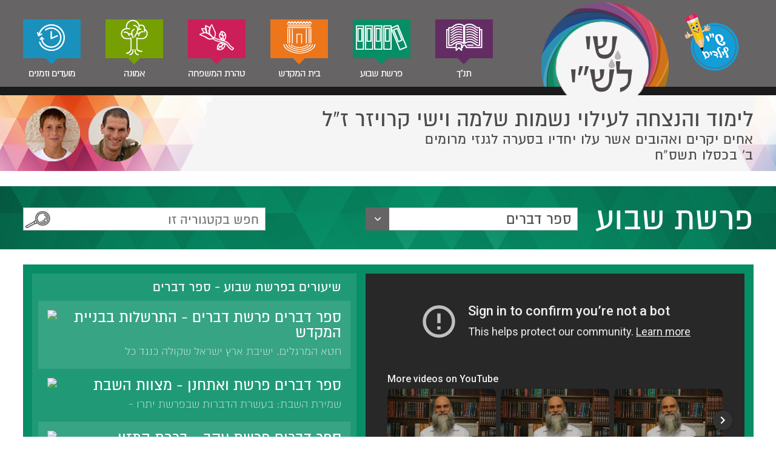

--- FILE ---
content_type: text/html; charset=utf-8
request_url: https://shayleshay.co.il/pash/dvarim/597
body_size: 7507
content:
<!doctype html>

<html id="rtl" lang="he_IL">

<head>

	<meta charset="utf-8" />
	<title>ספר דברים פרשת וזאת הברכה- מעלת האחדות - שי לש&quot;י</title>
	<meta name="keywords" content="" />
	<meta name="description" content="" />

	<meta property='og:locale' content='he_IL' />
	<meta property="og:image" content="https://shayleshay.co.il//images/logo_social.png" />
	<meta property='og:site_name' content='ספר דברים פרשת וזאת הברכה- מעלת האחדות - שי לש&quot;י' />
	<meta property='og:title' content='ספר דברים פרשת וזאת הברכה- מעלת האחדות - שי לש&quot;י' />
	<meta property='og:description' content='' />
	
	<link type="text/css" rel="stylesheet" href="/style/general.css?v=4" />
	<script src="https://ajax.googleapis.com/ajax/libs/jquery/1.8.2/jquery.js"></script>
	<script>!window.jQuery && document.write(unescape('%3Cscript src="/script/jquery-1.8.2.min.js"%3E%3C/script%3E'));</script>
	<script type="text/javascript" src="/script/plugins.js"></script>
	<script type="text/javascript" src="/script/general.js"></script>
	

	<link type="text/css" rel="stylesheet" href="/style/lessons.css?v=6" />

</head>

<body>

	<div id="fb-root"></div>
	<script>(function (d, s, id) {
		var js, fjs = d.getElementsByTagName(s)[0];
		if (d.getElementById(id)) return;
		js = d.createElement(s); js.id = id;
		js.src = "//connect.facebook.net/he_IL/sdk.js#xfbml=1&version=v2.5&appId=196052573798375";
		fjs.parentNode.insertBefore(js, fjs);
	}(document, 'script', 'facebook-jssdk'));</script>

	<header>
		<div class="clsPageAlign">
			<a href="http://shayleyeladim.org.il"><img class="clsLogoKids" src="/images/logo_kids2.png" alt="שי לילדים" /></a>
			<div class="clsLogo"><a href="/"><img src="/images/logo.png" alt="שי לשי" /></a></div>
			<nav class="clsDisciplinesMenu">
				<ul>
					<li onclick="location.href='/bible/shmuel-1/268';"><div class="clsImgBox" style="border-color:#632d63; background-color:#632d63"><img src="https://shayleshay.co.il//data/upl/categories/cat1_icon.png" alt="תנך" /></div><a href="/bible/shmuel-1/268">תנ"ך</a></li><li onclick="location.href='/pash/shmot/4365';"><div class="clsImgBox" style="border-color:#078e66; background-color:#078e66"><img src="https://shayleshay.co.il//data/upl/categories/cat2_icon.png" alt="פרשת שבוע" /></div><a href="/pash/shmot/4365">פרשת שבוע</a></li><li onclick="location.href='/temple/written';"><div class="clsImgBox" style="border-color:#ed761b; background-color:#ed761b"><img src="https://shayleshay.co.il//data/upl/categories/cat3_icon.png" alt="בית המקדש" /></div><a href="/temple/written">בית המקדש</a></li><li onclick="location.href='/tahara/rav-eliyahu';"><div class="clsImgBox" style="border-color:#cc1f5a; background-color:#cc1f5a"><img src="https://shayleshay.co.il//data/upl/categories/cat4_icon.png" alt="טהרת המשפחה" /></div><a href="/tahara/rav-eliyahu">טהרת המשפחה</a></li><li onclick="location.href='/emuna/emuna-written';"><div class="clsImgBox" style="border-color:#76a002; background-color:#76a002"><img src="https://shayleshay.co.il//data/upl/categories/cat5_icon.png" alt="אמונה" /></div><a href="/emuna/emuna-written">אמונה</a></li><li onclick="location.href='/holidays/too_bishvat/152';"><div class="clsImgBox" style="border-color:#1a91bc; background-color:#1a91bc"><img src="https://shayleshay.co.il//data/upl/categories/cat6_icon.png" alt="מועדים וזמנים" /></div><a href="/holidays/too_bishvat/152">מועדים וזמנים</a></li>
				</ul>
			</nav>
		</div>
	</header>

	<section class="clsTopBanner">
		<div class="clsPageAlign">
			<a href="/ishay"><img class="clsImg clsHoverImg" src="/images/avatar_ishay_off.png" alt="ישי קרויזר" /></a>
			<a href="/shlomo"><img class="clsImg clsHoverImg" src="/images/avatar_shlomo_off.png" alt="שלמה קרויזר" /></a>
			<div class="clsText">
				<span class="clsTitle">לימוד והנצחה לעילוי נשמות שלמה וישי קרויזר ז”ל</span>
				<span class="clsSubTitle">אחים יקרים ואהובים אשר עלו יחדיו בסערה לגנזי מרומים<br>
					ב' בכסלו תשס”ח</span>
			</div>
		</div>
	</section>

	

<div class="clsHeadBox" style="background-image:url('/data/upl/categories/cat2_top.jpg');">
	<div class="clsPageAlign">
		<form class="clsSearchForm" method="get" action="">
			<input type="text" name="q" value="" placeholder="חפש בקטגוריה זו" />
		</form>
			<div class="clsTopTitle">פרשת שבוע</div>
		<div class="clsCombo"><ul><li><a href="/pash/dvarim">ספר דברים</a></li><li><a href="/pash/bereshit">ספר בראשית</a></li><li><a href="/pash/shmot">ספר שמות</a></li><li><a href="/pash/vaikra">ספר ויקרא</a></li><li><a href="/pash/bamidbar">ספר במדבר</a></li></ul></div>
	</div>
</div>

	<div class="clsPageAlign clsVideosPage">
		<div class="clsVideoLessons" style="background:#078e66">
			<div class="clsRightCol">
				<div class="clsVideoPlayer"><iframe src="https://www.youtube-nocookie.com/embed/9DVRhvvBeh4?autoplay=1&rel=0&showinfo=0&wmode=transparent" frameborder="0"></iframe></div>
					<h1 class="clsVideoTitle">ספר דברים פרשת וזאת הברכה- מעלת האחדות</h1>
				<div class="clsVideoDesc">ברכת משה לראובן: רבנו בחיי- שיאריך ימים, רמב&#39;ן- שינצחו ולא ימותו במלחמה, אור החיים- יתפלל על החוטאים במחלוקת קורח. בני ראובן החלוצים החלוץ בכיבוש יריחו. השראת שכינה כשהעם מאוחד.</div>
			</div>
			<div class="clsLeftCol">
				<h2 class="clsColTitle">שיעורים בפרשת שבוע - ספר דברים</h2>
				<div class="clsLessonsList">
					<div class="clsVideoLesson clsVideoLesson462" data-video="yxueqQhk-eE" onclick="fPlayLesson('462');"><img class="clsImg" src="https://img.youtube.com/vi/yxueqQhk-eE/2.jpg" alt="ספר דברים פרשת דברים - התרשלות בבניית המקדש" /><h2 class="clsTitle"><a class="clsWhiteLink" href="/pash/dvarim/462">ספר דברים פרשת דברים - התרשלות בבניית המקדש</a></h2><div class="clsDesc">חטא המרגלים. ישיבת ארץ ישראל שקולה כנגד כל המצוות שבתורה. בכייה של חינם ובכייה לדורות. פילגש בגבעה. המפקד של דוד. העונש על שלא תבעו את בניין בית המקדש. נבואת חגי על בניין בית המקדש.</div></div><div class="clsVideoLesson clsVideoLesson810" data-video="HURoEIiKtPk" onclick="fPlayLesson('810');"><img class="clsImg" src="https://img.youtube.com/vi/HURoEIiKtPk/2.jpg" alt="ספר דברים פרשת ואתחנן - מצוות השבת" /><h2 class="clsTitle"><a class="clsWhiteLink" href="/pash/dvarim/810">ספר דברים פרשת ואתחנן - מצוות השבת</a></h2><div class="clsDesc">שמירת השבת: בעשרת הדברות שבפרשת יתרו -  זכר לבריאת העולם, בעשרת הדברות שבפרשת ואתחנן  - זכר ליציאת מצרים. רמב"ן: יציאת מצרים מעידה על כך שהקב"ה ברא את העולם. השבת מתנה טובה. שכר על שיעבוד במצרים.</div></div><div class="clsVideoLesson clsVideoLesson345" data-video="4qM27OznT1w" onclick="fPlayLesson('345');"><img class="clsImg" src="https://img.youtube.com/vi/4qM27OznT1w/2.jpg" alt=" ספר דברים פרשת עקב - ברכת המזון" /><h2 class="clsTitle"><a class="clsWhiteLink" href="/pash/dvarim/345"> ספר דברים פרשת עקב - ברכת המזון</a></h2><div class="clsDesc">'ואכלת ושבעת וברכת את ה' אלקיך'. מצוות עשה מהתורה לברך ברכת המזון. תורה תמימה. ברכת התורה. ספר החינוך. שפת אמת. רבי יוסף יעבץ. חסדי ה'. דגל מחנה יהודה. הזהיר בברכת המזון.</div></div><div class="clsVideoLesson clsVideoLesson580" data-video="iFj-i5goG1Y" onclick="fPlayLesson('580');"><img class="clsImg" src="https://img.youtube.com/vi/iFj-i5goG1Y/2.jpg" alt="ספר דברים פרשת ראה - עיר הנידחת" /><h2 class="clsTitle"><a class="clsWhiteLink" href="/pash/dvarim/580">ספר דברים פרשת ראה - עיר הנידחת</a></h2><div class="clsDesc">עיר הנידחת. 'לא תעשון כן לה' אלוקיכם'. ר' חיים מצאנז. שריפת תפילין במחלה מידבקת. שו'ת חזון נחום. הרב ווידנפלד מטשיבין. שו'ת דובב מישרים. רבי יוסי בן קיסמא ורבי חנינא בן תרדיון. אלישע בעל כנפיים.</div></div><div class="clsVideoLesson clsVideoLesson4447" data-video="CiHqcxzvlqU" onclick="fPlayLesson('4447');"><img class="clsImg" src="https://img.youtube.com/vi/CiHqcxzvlqU/2.jpg" alt="ספר דברים פרשת שופטים - מגידי עתידות" /><h2 class="clsTitle"><a class="clsWhiteLink" href="/pash/dvarim/4447">ספר דברים פרשת שופטים - מגידי עתידות</a></h2><div class="clsDesc">"תמים תהיה עם ה' אלוקיך". האיסור ללכת למגידי עתידות. אין לפחד מקיום דבריהם של מגידי עתידות.</div></div><div class="clsVideoLesson clsVideoLesson4185" data-video="HWZoo2-qZl4" onclick="fPlayLesson('4185');"><img class="clsImg" src="https://img.youtube.com/vi/HWZoo2-qZl4/2.jpg" alt="ספר דברים פרשת כי תצא - שילוח הקן" /><h2 class="clsTitle"><a class="clsWhiteLink" href="/pash/dvarim/4185">ספר דברים פרשת כי תצא - שילוח הקן</a></h2><div class="clsDesc">טעמי מצוות שילוח הקן. רמב"ם: צער בעלי חיים. מדוע משתיקים את האומר "על קן ציפור יגיעו רחמיך". האם יש טעם למצוות. רמב"ן: גזרה להקנות לנו מידות טובות.</div></div><div class="clsVideoLesson clsVideoLesson3060" data-video="bVFcYfujx7M" onclick="fPlayLesson('3060');"><img class="clsImg" src="https://img.youtube.com/vi/bVFcYfujx7M/2.jpg" alt="ספר דברים פרשת כי תבוא - שכר ועונש" /><h2 class="clsTitle"><a class="clsWhiteLink" href="/pash/dvarim/3060">ספר דברים פרשת כי תבוא - שכר ועונש</a></h2><div class="clsDesc">הברכות והקללות. מדוע לא מוזכרים גן עדן וגיהנום בתורה. העולם הבא. מדוע יש שכר גשמי בעולם הזה. חכם עדיף מנביא.</div></div><div class="clsVideoLesson clsVideoLesson69" data-video="eicyYk2HYQU" onclick="fPlayLesson('69');"><img class="clsImg" src="https://img.youtube.com/vi/eicyYk2HYQU/2.jpg" alt="ספר דברים פרשת ניצבים - מעלת הכלל" /><h2 class="clsTitle"><a class="clsWhiteLink" href="/pash/dvarim/69">ספר דברים פרשת ניצבים - מעלת הכלל</a></h2><div class="clsDesc">מעלת הכלל במחצית השקל: בקורבנות הנשיאים, בסממני הקטורת ובארבעת המינים. האישה השונמית. דורו של רבי יהודה ברבי אילעי. אחדות בעם ישראל כסגולה לעמידה ביום הדין.</div></div><div class="clsVideoLesson clsVideoLesson3064" data-video="FJ83xc3Hn9E" onclick="fPlayLesson('3064');"><img class="clsImg" src="https://img.youtube.com/vi/FJ83xc3Hn9E/2.jpg" alt="ספר דברים פרשת וילך - תשובה שלמה" /><h2 class="clsTitle"><a class="clsWhiteLink" href="/pash/dvarim/3064">ספר דברים פרשת וילך - תשובה שלמה</a></h2><div class="clsDesc">מדוע יש הסתרת פנים של הקב"ה. אין וידוי של עם ישראל. הסבר טענת העם "כי אין אלקי בקרבי".</div></div><div class="clsVideoLesson clsVideoLesson4196" data-video="d1A6BvPbelU" onclick="fPlayLesson('4196');"><img class="clsImg" src="https://img.youtube.com/vi/d1A6BvPbelU/2.jpg" alt="ספר דברים פרשת האזינו - הייחודיות של עם ישראל" /><h2 class="clsTitle"><a class="clsWhiteLink" href="/pash/dvarim/4196">ספר דברים פרשת האזינו - הייחודיות של עם ישראל</a></h2><div class="clsDesc">חביבים ישראל יותר ממלאכי השרת. בנשמות ישראל יש ניצוץ אלוקי. הקב"ה וישראל כחתן וכלה. על ידי תפילות ולימוד תורה מורידים שפע משמיים.</div></div><div class="clsVideoLesson clsVideoLesson1826" data-video="3CVqOAJ-qeo" onclick="fPlayLesson('1826');"><img class="clsImg" src="https://img.youtube.com/vi/3CVqOAJ-qeo/2.jpg" alt="ספר דברים פרשת וזאת הברכה- ברוך מרחיב גד" /><h2 class="clsTitle"><a class="clsWhiteLink" href="/pash/dvarim/1826">ספר דברים פרשת וזאת הברכה- ברוך מרחיב גד</a></h2><div class="clsDesc">ברכת משה לשבט גד. גד קיבל נחלה גדולה בעבר הירדן המזרחי. בני שבט גד היו גיבורים ודימו אותם ללביא. בני שבט גד היכו באויביהם בזכות מצוות הנחת תפילין. בני גד בקשו נחלה בעבר הירדן כדי להיות קרובים למקום קבורת משה.</div></div>
				</div>
			</div>
		</div>

		<div class="clsShareBar">
			<a class="clsShareEmailLink" href="#"><img src="/images/btn_email_he.png" alt="" /></a>
			<div class="fb-like" data-href="https://shayleshay.co.il/pash/dvarim/597" data-layout="button_count" data-action="like" data-show-faces="false" data-share="true"></div>
			<a href="http://files.shayleshay.co.il/mp3/VEZOT HABRACHA5775.mp3" target="_blank"><img src="/images/btn_mp3.png" alt="קובץ mp3" /></a>
				<a href="http://shayleyeladim.org.il/נושאים-ראשיים/פרשת-השבוע/ספר-דברים/פרשת-וזאת-הברכה" target="_blank"><img src="/images/btn_games_he.png" alt="אתר לשי לילדים" /></a>
		</div>

		<div class="clsTabsBar">
			<span class="tab active" onclick="fChangeTab(this, 'clsLessonsOtherYears')">שיעורי וידאו</span>
			<span class="tab" onclick="fChangeTab(this, 'clsPdfLessonsThatParasha')">שיחות קצרות לפרשה</span>
		</div>

			<div class="clsLessonsOtherYears">
				<div class="clsVideoLesson clsVideoLesson4318" data-video="oapHi36-KCM" onclick="location.href='/pash/dvarim/4318';"><div class="clsImg"><img src="https://img.youtube.com/vi/oapHi36-KCM/2.jpg" alt="ספר דברים פרשת וזאת הברכה- שמונת הפסוקים האחרונים בתורה" /></div><h2><a href="/pash/dvarim/4318">ספר דברים פרשת וזאת הברכה- שמונת הפסוקים האחרונים בתורה</a></h2><div class="clsTitle">ספר דברים פרשת וזאת הברכה- שמונת הפסוקים האחרונים בתורה</div><div class="clsDesc">מי כתב את שמונת הפסוקים האחרונים בפרשה. הכותב ספר תורה צריך להוציא בפיו את מה שהוא עומד לכתוב. התורה כתובה משמותיו של הקב"ה. איך הייתה התורה כתובה לפני מתן תורה.</div></div><div class="clsVideoLesson clsVideoLesson263" data-video="3CaYn-L5vWs" onclick="location.href='/pash/dvarim/263';"><div class="clsImg"><img src="https://img.youtube.com/vi/3CaYn-L5vWs/2.jpg" alt="ספר דברים פרשת וזאת הברכה- הסכם יששכר וזבולון" /></div><h2><a href="/pash/dvarim/263">ספר דברים פרשת וזאת הברכה- הסכם יששכר וזבולון</a></h2><div class="clsTitle">ספר דברים פרשת וזאת הברכה- הסכם יששכר וזבולון</div><div class="clsDesc">זבולון עסק במסחר ופרנס את יששכר שלמד תורה  לזכות שניהם. סוטה: הסכם הלל ושבנא אחיו. יומא: לימוד התורה של הלל. זבחים: הסכם שמעון ועזריה. יומא: הלל , אלעזר בו חרסום ויוסף מחייבים את ישראל. שמחת תורה.</div></div><div class="clsVideoLesson clsVideoLesson483" data-video="GC0MzIqXyeU" onclick="location.href='/pash/dvarim/483';"><div class="clsImg"><img src="https://img.youtube.com/vi/GC0MzIqXyeU/2.jpg" alt="ספר דברים פרשת וזאת הברכה- השתדלות ונס" /></div><h2><a href="/pash/dvarim/483">ספר דברים פרשת וזאת הברכה- השתדלות ונס</a></h2><div class="clsTitle">ספר דברים פרשת וזאת הברכה- השתדלות ונס</div><div class="clsDesc">'ויעל משה... אל הר נבו'. רמב'ן: הקב'ה הראה למשה את מה שלא יכול היה לראות בצורה טבעית. הסבא מקלם: הקב'ה משתדל להמעיט בניסים. יעקב שם אבנים למראשותיו. אהבת ארץ ישראל של משה. השתדלות ושמחה בלימוד תורה.</div></div><div class="clsVideoLesson clsVideoLesson3074" data-video="UZ0Drj9Sg6Q" onclick="location.href='/pash/dvarim/3074';"><div class="clsImg"><img src="https://img.youtube.com/vi/UZ0Drj9Sg6Q/2.jpg" alt="ספר דברים פרשת וזאת הברכה- מתן תורה" /></div><h2><a href="/pash/dvarim/3074">ספר דברים פרשת וזאת הברכה- מתן תורה</a></h2><div class="clsTitle">ספר דברים פרשת וזאת הברכה- מתן תורה</div><div class="clsDesc">תיאור מתן תורה. האומות לא רצו לקבל את התורה. התורה נתנה לעם ישראל מפני שהם עזים. בזכות תכונות העזות וקשיות העורף עם ישראל מוכן להיהרג על קידוש השם. שבחו של דור המדבר.</div></div><div class="clsVideoLesson clsVideoLesson4199" data-video="n9i9DhgOBcQ" onclick="location.href='/pash/dvarim/4199';"><div class="clsImg"><img src="https://img.youtube.com/vi/n9i9DhgOBcQ/2.jpg" alt="ספר דברים פרשת וזאת הברכה- וזאת ליהודה" /></div><h2><a href="/pash/dvarim/4199">ספר דברים פרשת וזאת הברכה- וזאת ליהודה</a></h2><div class="clsTitle">ספר דברים פרשת וזאת הברכה- וזאת ליהודה</div><div class="clsDesc">הברכה ליהודה. המילה 'וזאת' רומזת למלכות. תפילותיהם של מלכי בית דוד. יהודה גרם לראובן שיודה. תפילת משה על עצמותיו של יהודה.</div></div><div class="clsVideoLesson clsVideoLesson1826" data-video="3CVqOAJ-qeo" onclick="location.href='/pash/dvarim/1826';"><div class="clsImg"><img src="https://img.youtube.com/vi/3CVqOAJ-qeo/2.jpg" alt="ספר דברים פרשת וזאת הברכה- ברוך מרחיב גד" /></div><h2><a href="/pash/dvarim/1826">ספר דברים פרשת וזאת הברכה- ברוך מרחיב גד</a></h2><div class="clsTitle">ספר דברים פרשת וזאת הברכה- ברוך מרחיב גד</div><div class="clsDesc">ברכת משה לשבט גד. גד קיבל נחלה גדולה בעבר הירדן המזרחי. בני שבט גד היו גיבורים ודימו אותם ללביא. בני שבט גד היכו באויביהם בזכות מצוות הנחת תפילין. בני גד בקשו נחלה בעבר הירדן כדי להיות קרובים למקום קבורת משה.</div></div><div class="clsVideoLesson clsVideoLesson1942" data-video="R74z-wY3ptc" onclick="location.href='/pash/dvarim/1942';"><div class="clsImg"><img src="https://img.youtube.com/vi/R74z-wY3ptc/2.jpg" alt="ספר דברים פרשת וזאת הברכה- ורצון שוכני סנה" /></div><h2><a href="/pash/dvarim/1942">ספר דברים פרשת וזאת הברכה- ורצון שוכני סנה</a></h2><div class="clsTitle">ספר דברים פרשת וזאת הברכה- ורצון שוכני סנה</div><div class="clsDesc">ברכת משה ליוסף. התגלות ה' למשה בסנה. המשותף בין משה ליוסף. האמונה בשעת צרה, מדוע יוסף נקרא בכור. מדוע דימו את יוסף לשור.</div></div><div class="clsVideoLesson clsVideoLesson713" data-video="MEHY3KzLVb8" onclick="location.href='/pash/dvarim/713';"><div class="clsImg"><img src="https://img.youtube.com/vi/MEHY3KzLVb8/2.jpg" alt="ספר דברים פרשת וזאת הברכה- טעם קריאת הפרשה בשמחת תורה" /></div><h2><a href="/pash/dvarim/713">ספר דברים פרשת וזאת הברכה- טעם קריאת הפרשה בשמחת תורה</a></h2><div class="clsTitle">ספר דברים פרשת וזאת הברכה- טעם קריאת הפרשה בשמחת תורה</div><div class="clsDesc">שמיני עצרת. שמחת תורה. סיום הקריאה בתורה בארץ ישראל ובבל. הטעם לקריאת 'וזאת הברכה' בשמחת תורה. ברכת שלמה. קורבן מוסף בשמיני עצרת. בחירת עם ישראל. מדוע מפטירים בספר יהושע.</div></div><div class="clsVideoLesson clsVideoLesson362" data-video="Fb20ma9q4SQ" onclick="location.href='/pash/dvarim/362';"><div class="clsImg"><img src="https://img.youtube.com/vi/Fb20ma9q4SQ/2.jpg" alt="ספר דברים פרשת וזאת הברכה- ארץ ישראל הובטחה לאבות" /></div><h2><a href="/pash/dvarim/362">ספר דברים פרשת וזאת הברכה- ארץ ישראל הובטחה לאבות</a></h2><div class="clsTitle">ספר דברים פרשת וזאת הברכה- ארץ ישראל הובטחה לאבות</div><div class="clsDesc">הקב'ה מראה למשה את ארץ ישראל מהר נבו. רש'י: הקב'ה מבקש ממשה שיגיד לאבות שהוא קיים את שבועתו. ארץ ישראל היא ארצו של הקב'ה.שכינה שורה רק בארץ ישראל. הבטחת הקב'ה לאבות. קיום מצוות בארץ ישראל.</div></div>
				<hr />
			</div>

			<div class="clsPdfLessons clsPdfLessonsThatParasha">
				<div class="clsPdfLesson" onclick="window.open('https://shayleshay.co.il//data/upl/heskem_isaschar_vezvulun.pdf');"><div class="clsIcon" style="background-color:#078e66"></div><h2><a class="clsBlackLink" href="https://shayleshay.co.il//data/upl/heskem_isaschar_vezvulun.pdf" target="_blank">פרשת וזאת הברכה - הסכם יששכר וזבולון</a></h2><div class="clsText"></div></div><div class="clsPdfLesson" onclick="window.open('https://shayleshay.co.il//data/upl/imo_anochy_bezara.pdf');"><div class="clsIcon" style="background-color:#078e66"></div><h2><a class="clsBlackLink" href="https://shayleshay.co.il//data/upl/imo_anochy_bezara.pdf" target="_blank">פרשת וזאת הברכה - עמו אנוכי בצרה</a></h2><div class="clsText"></div></div><div class="clsPdfLesson" onclick="window.open('https://shayleshay.co.il//data/upl/vayarhehu_hashem_et_kol_haarez.pdf');"><div class="clsIcon" style="background-color:#078e66"></div><h2><a class="clsBlackLink" href="https://shayleshay.co.il//data/upl/vayarhehu_hashem_et_kol_haarez.pdf" target="_blank">פרשת וזאת הברכה - ויראהו ה' את כל הארץ</a></h2><div class="clsText"></div></div>
			</div>

		<div class="clsComments">
			<div class="fb-comments" data-href="https://shayleshay.co.il/pash/dvarim/597" data-numposts="5"></div>
		</div>
	</div>





	<footer>
		<div class="clsPageAlign">
			<ul class="clsSiteMenu">
				<li><a href="/about">אודות</a></li>
				<li><a href="/merkaz-hessed">מרכז החסד</a></li>
				<li><a href="/shlomo">שלמה ז"ל</a></li>
				<li><a href="/ishay">ישי ז"ל</a></li>
				<li><a href="/shlomo-letters">חברים מספרים</a></li>
				<li><a href="/shlomo-gallery">אלבום תמונות של הבנים</a></li>
				<li><a href="http://www.shayleyeladim.org.il/" target="_blank">אתר ש"י לילדים</a></li>
			</ul>
			<ul class="clsDisciplinesFooterMenu">
				<li><a href="/bible/shmuel-1/268">תנ"ך</a></li><li><a href="/pash/shmot/4365">פרשת שבוע</a></li><li><a href="/temple/written">בית המקדש</a></li><li><a href="/tahara/rav-eliyahu">טהרת המשפחה</a></li><li><a href="/emuna/emuna-written">אמונה</a></li><li><a href="/holidays/too_bishvat/152">מועדים וזמנים</a></li>
			</ul>
			<div class="clsSubscribe">
				לקבלת עדכונים והצטרפות לרשימת תפוצה:

				<!--
				<script type="text/javascript" src="http://app.t-roo.co.il/js/subscription.js"></script>
				<link rel="stylesheet" type="text/css" media="all" href="http://app.t-roo.co.il/css/subscription.css" />

				<form name="TROO_subscribe" action="http://app.t-roo.co.il/outerSubscribe.php" method="post" onsubmit="return validateSubscription();" target="myNewWin">
					<input type="hidden" name="AutoResponseID" value="1208" />
					<input type="hidden" name="subscID" value="6235" />
					<input type="hidden" name="groupID" value="11445" />
					<input type="hidden" name="hostURL" id="hostURL1" value="" />

					<input type="text"  class="clsField required"v alue="" name="uName" maxlength="50" placeholder="שם" />
					<input type="email" class="clsField clsLtr required email" value="" name="uEMail" maxlength="50" placeholder="דואל" />
					<input type="submit" name="formSub" class="clsButton" value="אני רוצה להצטרף!" />
				</form>
				<script type="text/javascript">document.getElementById("hostURL1").value = document.URL;</script>
-->
			
				<form id="frmSubscribe" name="frmSubscribe" method="post" action="" target="oPostFrame">
					<input type="text" class="clsField required" name="sFullName" maxlength="50" placeholder="שם" />
					<input type="text" class="clsField clsLtr required email" name="sEmail" maxlength="50" placeholder="דואל" />
					<input type="submit" class="clsButton" value="אני רוצה להצטרף!" />
					<div class="clsFormThanksMsg"></div>
					<div class="clsFormErrorMsg"></div>
				</form>
				<script>$("#frmSubscribe").attr("action", "/subscribe" + "_upl")</script>
			
			</div>

			<div class="clsAddresses">
				<div class="clsContactDetails">
					הארות והערות ניתן לשלוח לכתובת:<br />
					<a href="/cdn-cgi/l/email-protection#cfbca7a3a0a2a6bba4bda08fa8a2aea6a3e1aca0a2"><span class="__cf_email__" data-cfemail="5122393d3e3c38253a233e11363c30383d7f323e3c">[email&#160;protected]</span></a>
				</div>
				<div class="clsIcons">
					<a target="_blank" href="https://www.facebook.com/%D7%A9%D7%99-%D7%9C%D7%A9%D7%99-wwwshayleshaycoil-122269517833557"><img src="/images/icon_facebook.png" alt="פייסבוק" /></a>
					<a target="_blank" href="https://www.youtube.com/channel/UCaGwD1m2HqJjQErlwvkNr2w"><img src="/images/icon_youtube.png" alt="YouTube" /></a>
					<a href="/rss-intro"><img src="/images/icon_rss.png" alt="עידכוני RSS" /></a>
				</div>
			</div>

			<div class="clsCredits">
				עיצוב: <a href="#" target="_blank">שלומית סבג</a>
				&nbsp;|&nbsp;&nbsp;תכנות: <a href="https://entry.co.il" target="_blank">entry</a>
			</div>
		</div>
		<hr />
	</footer>

	<iframe id="oPostFrame" name="oPostFrame" class="clsHidden" src="about:blank"></iframe>

	<script data-cfasync="false" src="/cdn-cgi/scripts/5c5dd728/cloudflare-static/email-decode.min.js"></script><script>
		$(".clsPdfLesson h2 a").each(function () {
			str = $(this).text();
			str = str.replace(/\(/g, "<span style='font-size:18px; white-space:nowrap;'>(");
			str = str.replace(/\)/g, ")</span>");
			$(this).html(str)
		});
	</script>
	<!-- Google tag (gtag.js) -->
<script async src="https://www.googletagmanager.com/gtag/js?id=G-3XRTNL8QQB"></script>
<script>
  window.dataLayer = window.dataLayer || [];
  function gtag(){dataLayer.push(arguments);}
  gtag('js', new Date());

  gtag('config', 'G-3XRTNL8QQB');
</script>
<script defer src="https://static.cloudflareinsights.com/beacon.min.js/vcd15cbe7772f49c399c6a5babf22c1241717689176015" integrity="sha512-ZpsOmlRQV6y907TI0dKBHq9Md29nnaEIPlkf84rnaERnq6zvWvPUqr2ft8M1aS28oN72PdrCzSjY4U6VaAw1EQ==" data-cf-beacon='{"version":"2024.11.0","token":"ea667842e74a411ebab74c0a9e9d15ad","r":1,"server_timing":{"name":{"cfCacheStatus":true,"cfEdge":true,"cfExtPri":true,"cfL4":true,"cfOrigin":true,"cfSpeedBrain":true},"location_startswith":null}}' crossorigin="anonymous"></script>
</body>


</html>

--- FILE ---
content_type: text/html; charset=utf-8
request_url: https://www.youtube-nocookie.com/embed/9DVRhvvBeh4?autoplay=1&rel=0&showinfo=0&wmode=transparent
body_size: 47181
content:
<!DOCTYPE html><html lang="en" dir="ltr" data-cast-api-enabled="true"><head><meta name="viewport" content="width=device-width, initial-scale=1"><script nonce="pKIwDIgF8q3G77FV-TfVsA">if ('undefined' == typeof Symbol || 'undefined' == typeof Symbol.iterator) {delete Array.prototype.entries;}</script><style name="www-roboto" nonce="LEq5wcMrYVNw_IPByFEvoQ">@font-face{font-family:'Roboto';font-style:normal;font-weight:400;font-stretch:100%;src:url(//fonts.gstatic.com/s/roboto/v48/KFO7CnqEu92Fr1ME7kSn66aGLdTylUAMa3GUBHMdazTgWw.woff2)format('woff2');unicode-range:U+0460-052F,U+1C80-1C8A,U+20B4,U+2DE0-2DFF,U+A640-A69F,U+FE2E-FE2F;}@font-face{font-family:'Roboto';font-style:normal;font-weight:400;font-stretch:100%;src:url(//fonts.gstatic.com/s/roboto/v48/KFO7CnqEu92Fr1ME7kSn66aGLdTylUAMa3iUBHMdazTgWw.woff2)format('woff2');unicode-range:U+0301,U+0400-045F,U+0490-0491,U+04B0-04B1,U+2116;}@font-face{font-family:'Roboto';font-style:normal;font-weight:400;font-stretch:100%;src:url(//fonts.gstatic.com/s/roboto/v48/KFO7CnqEu92Fr1ME7kSn66aGLdTylUAMa3CUBHMdazTgWw.woff2)format('woff2');unicode-range:U+1F00-1FFF;}@font-face{font-family:'Roboto';font-style:normal;font-weight:400;font-stretch:100%;src:url(//fonts.gstatic.com/s/roboto/v48/KFO7CnqEu92Fr1ME7kSn66aGLdTylUAMa3-UBHMdazTgWw.woff2)format('woff2');unicode-range:U+0370-0377,U+037A-037F,U+0384-038A,U+038C,U+038E-03A1,U+03A3-03FF;}@font-face{font-family:'Roboto';font-style:normal;font-weight:400;font-stretch:100%;src:url(//fonts.gstatic.com/s/roboto/v48/KFO7CnqEu92Fr1ME7kSn66aGLdTylUAMawCUBHMdazTgWw.woff2)format('woff2');unicode-range:U+0302-0303,U+0305,U+0307-0308,U+0310,U+0312,U+0315,U+031A,U+0326-0327,U+032C,U+032F-0330,U+0332-0333,U+0338,U+033A,U+0346,U+034D,U+0391-03A1,U+03A3-03A9,U+03B1-03C9,U+03D1,U+03D5-03D6,U+03F0-03F1,U+03F4-03F5,U+2016-2017,U+2034-2038,U+203C,U+2040,U+2043,U+2047,U+2050,U+2057,U+205F,U+2070-2071,U+2074-208E,U+2090-209C,U+20D0-20DC,U+20E1,U+20E5-20EF,U+2100-2112,U+2114-2115,U+2117-2121,U+2123-214F,U+2190,U+2192,U+2194-21AE,U+21B0-21E5,U+21F1-21F2,U+21F4-2211,U+2213-2214,U+2216-22FF,U+2308-230B,U+2310,U+2319,U+231C-2321,U+2336-237A,U+237C,U+2395,U+239B-23B7,U+23D0,U+23DC-23E1,U+2474-2475,U+25AF,U+25B3,U+25B7,U+25BD,U+25C1,U+25CA,U+25CC,U+25FB,U+266D-266F,U+27C0-27FF,U+2900-2AFF,U+2B0E-2B11,U+2B30-2B4C,U+2BFE,U+3030,U+FF5B,U+FF5D,U+1D400-1D7FF,U+1EE00-1EEFF;}@font-face{font-family:'Roboto';font-style:normal;font-weight:400;font-stretch:100%;src:url(//fonts.gstatic.com/s/roboto/v48/KFO7CnqEu92Fr1ME7kSn66aGLdTylUAMaxKUBHMdazTgWw.woff2)format('woff2');unicode-range:U+0001-000C,U+000E-001F,U+007F-009F,U+20DD-20E0,U+20E2-20E4,U+2150-218F,U+2190,U+2192,U+2194-2199,U+21AF,U+21E6-21F0,U+21F3,U+2218-2219,U+2299,U+22C4-22C6,U+2300-243F,U+2440-244A,U+2460-24FF,U+25A0-27BF,U+2800-28FF,U+2921-2922,U+2981,U+29BF,U+29EB,U+2B00-2BFF,U+4DC0-4DFF,U+FFF9-FFFB,U+10140-1018E,U+10190-1019C,U+101A0,U+101D0-101FD,U+102E0-102FB,U+10E60-10E7E,U+1D2C0-1D2D3,U+1D2E0-1D37F,U+1F000-1F0FF,U+1F100-1F1AD,U+1F1E6-1F1FF,U+1F30D-1F30F,U+1F315,U+1F31C,U+1F31E,U+1F320-1F32C,U+1F336,U+1F378,U+1F37D,U+1F382,U+1F393-1F39F,U+1F3A7-1F3A8,U+1F3AC-1F3AF,U+1F3C2,U+1F3C4-1F3C6,U+1F3CA-1F3CE,U+1F3D4-1F3E0,U+1F3ED,U+1F3F1-1F3F3,U+1F3F5-1F3F7,U+1F408,U+1F415,U+1F41F,U+1F426,U+1F43F,U+1F441-1F442,U+1F444,U+1F446-1F449,U+1F44C-1F44E,U+1F453,U+1F46A,U+1F47D,U+1F4A3,U+1F4B0,U+1F4B3,U+1F4B9,U+1F4BB,U+1F4BF,U+1F4C8-1F4CB,U+1F4D6,U+1F4DA,U+1F4DF,U+1F4E3-1F4E6,U+1F4EA-1F4ED,U+1F4F7,U+1F4F9-1F4FB,U+1F4FD-1F4FE,U+1F503,U+1F507-1F50B,U+1F50D,U+1F512-1F513,U+1F53E-1F54A,U+1F54F-1F5FA,U+1F610,U+1F650-1F67F,U+1F687,U+1F68D,U+1F691,U+1F694,U+1F698,U+1F6AD,U+1F6B2,U+1F6B9-1F6BA,U+1F6BC,U+1F6C6-1F6CF,U+1F6D3-1F6D7,U+1F6E0-1F6EA,U+1F6F0-1F6F3,U+1F6F7-1F6FC,U+1F700-1F7FF,U+1F800-1F80B,U+1F810-1F847,U+1F850-1F859,U+1F860-1F887,U+1F890-1F8AD,U+1F8B0-1F8BB,U+1F8C0-1F8C1,U+1F900-1F90B,U+1F93B,U+1F946,U+1F984,U+1F996,U+1F9E9,U+1FA00-1FA6F,U+1FA70-1FA7C,U+1FA80-1FA89,U+1FA8F-1FAC6,U+1FACE-1FADC,U+1FADF-1FAE9,U+1FAF0-1FAF8,U+1FB00-1FBFF;}@font-face{font-family:'Roboto';font-style:normal;font-weight:400;font-stretch:100%;src:url(//fonts.gstatic.com/s/roboto/v48/KFO7CnqEu92Fr1ME7kSn66aGLdTylUAMa3OUBHMdazTgWw.woff2)format('woff2');unicode-range:U+0102-0103,U+0110-0111,U+0128-0129,U+0168-0169,U+01A0-01A1,U+01AF-01B0,U+0300-0301,U+0303-0304,U+0308-0309,U+0323,U+0329,U+1EA0-1EF9,U+20AB;}@font-face{font-family:'Roboto';font-style:normal;font-weight:400;font-stretch:100%;src:url(//fonts.gstatic.com/s/roboto/v48/KFO7CnqEu92Fr1ME7kSn66aGLdTylUAMa3KUBHMdazTgWw.woff2)format('woff2');unicode-range:U+0100-02BA,U+02BD-02C5,U+02C7-02CC,U+02CE-02D7,U+02DD-02FF,U+0304,U+0308,U+0329,U+1D00-1DBF,U+1E00-1E9F,U+1EF2-1EFF,U+2020,U+20A0-20AB,U+20AD-20C0,U+2113,U+2C60-2C7F,U+A720-A7FF;}@font-face{font-family:'Roboto';font-style:normal;font-weight:400;font-stretch:100%;src:url(//fonts.gstatic.com/s/roboto/v48/KFO7CnqEu92Fr1ME7kSn66aGLdTylUAMa3yUBHMdazQ.woff2)format('woff2');unicode-range:U+0000-00FF,U+0131,U+0152-0153,U+02BB-02BC,U+02C6,U+02DA,U+02DC,U+0304,U+0308,U+0329,U+2000-206F,U+20AC,U+2122,U+2191,U+2193,U+2212,U+2215,U+FEFF,U+FFFD;}@font-face{font-family:'Roboto';font-style:normal;font-weight:500;font-stretch:100%;src:url(//fonts.gstatic.com/s/roboto/v48/KFO7CnqEu92Fr1ME7kSn66aGLdTylUAMa3GUBHMdazTgWw.woff2)format('woff2');unicode-range:U+0460-052F,U+1C80-1C8A,U+20B4,U+2DE0-2DFF,U+A640-A69F,U+FE2E-FE2F;}@font-face{font-family:'Roboto';font-style:normal;font-weight:500;font-stretch:100%;src:url(//fonts.gstatic.com/s/roboto/v48/KFO7CnqEu92Fr1ME7kSn66aGLdTylUAMa3iUBHMdazTgWw.woff2)format('woff2');unicode-range:U+0301,U+0400-045F,U+0490-0491,U+04B0-04B1,U+2116;}@font-face{font-family:'Roboto';font-style:normal;font-weight:500;font-stretch:100%;src:url(//fonts.gstatic.com/s/roboto/v48/KFO7CnqEu92Fr1ME7kSn66aGLdTylUAMa3CUBHMdazTgWw.woff2)format('woff2');unicode-range:U+1F00-1FFF;}@font-face{font-family:'Roboto';font-style:normal;font-weight:500;font-stretch:100%;src:url(//fonts.gstatic.com/s/roboto/v48/KFO7CnqEu92Fr1ME7kSn66aGLdTylUAMa3-UBHMdazTgWw.woff2)format('woff2');unicode-range:U+0370-0377,U+037A-037F,U+0384-038A,U+038C,U+038E-03A1,U+03A3-03FF;}@font-face{font-family:'Roboto';font-style:normal;font-weight:500;font-stretch:100%;src:url(//fonts.gstatic.com/s/roboto/v48/KFO7CnqEu92Fr1ME7kSn66aGLdTylUAMawCUBHMdazTgWw.woff2)format('woff2');unicode-range:U+0302-0303,U+0305,U+0307-0308,U+0310,U+0312,U+0315,U+031A,U+0326-0327,U+032C,U+032F-0330,U+0332-0333,U+0338,U+033A,U+0346,U+034D,U+0391-03A1,U+03A3-03A9,U+03B1-03C9,U+03D1,U+03D5-03D6,U+03F0-03F1,U+03F4-03F5,U+2016-2017,U+2034-2038,U+203C,U+2040,U+2043,U+2047,U+2050,U+2057,U+205F,U+2070-2071,U+2074-208E,U+2090-209C,U+20D0-20DC,U+20E1,U+20E5-20EF,U+2100-2112,U+2114-2115,U+2117-2121,U+2123-214F,U+2190,U+2192,U+2194-21AE,U+21B0-21E5,U+21F1-21F2,U+21F4-2211,U+2213-2214,U+2216-22FF,U+2308-230B,U+2310,U+2319,U+231C-2321,U+2336-237A,U+237C,U+2395,U+239B-23B7,U+23D0,U+23DC-23E1,U+2474-2475,U+25AF,U+25B3,U+25B7,U+25BD,U+25C1,U+25CA,U+25CC,U+25FB,U+266D-266F,U+27C0-27FF,U+2900-2AFF,U+2B0E-2B11,U+2B30-2B4C,U+2BFE,U+3030,U+FF5B,U+FF5D,U+1D400-1D7FF,U+1EE00-1EEFF;}@font-face{font-family:'Roboto';font-style:normal;font-weight:500;font-stretch:100%;src:url(//fonts.gstatic.com/s/roboto/v48/KFO7CnqEu92Fr1ME7kSn66aGLdTylUAMaxKUBHMdazTgWw.woff2)format('woff2');unicode-range:U+0001-000C,U+000E-001F,U+007F-009F,U+20DD-20E0,U+20E2-20E4,U+2150-218F,U+2190,U+2192,U+2194-2199,U+21AF,U+21E6-21F0,U+21F3,U+2218-2219,U+2299,U+22C4-22C6,U+2300-243F,U+2440-244A,U+2460-24FF,U+25A0-27BF,U+2800-28FF,U+2921-2922,U+2981,U+29BF,U+29EB,U+2B00-2BFF,U+4DC0-4DFF,U+FFF9-FFFB,U+10140-1018E,U+10190-1019C,U+101A0,U+101D0-101FD,U+102E0-102FB,U+10E60-10E7E,U+1D2C0-1D2D3,U+1D2E0-1D37F,U+1F000-1F0FF,U+1F100-1F1AD,U+1F1E6-1F1FF,U+1F30D-1F30F,U+1F315,U+1F31C,U+1F31E,U+1F320-1F32C,U+1F336,U+1F378,U+1F37D,U+1F382,U+1F393-1F39F,U+1F3A7-1F3A8,U+1F3AC-1F3AF,U+1F3C2,U+1F3C4-1F3C6,U+1F3CA-1F3CE,U+1F3D4-1F3E0,U+1F3ED,U+1F3F1-1F3F3,U+1F3F5-1F3F7,U+1F408,U+1F415,U+1F41F,U+1F426,U+1F43F,U+1F441-1F442,U+1F444,U+1F446-1F449,U+1F44C-1F44E,U+1F453,U+1F46A,U+1F47D,U+1F4A3,U+1F4B0,U+1F4B3,U+1F4B9,U+1F4BB,U+1F4BF,U+1F4C8-1F4CB,U+1F4D6,U+1F4DA,U+1F4DF,U+1F4E3-1F4E6,U+1F4EA-1F4ED,U+1F4F7,U+1F4F9-1F4FB,U+1F4FD-1F4FE,U+1F503,U+1F507-1F50B,U+1F50D,U+1F512-1F513,U+1F53E-1F54A,U+1F54F-1F5FA,U+1F610,U+1F650-1F67F,U+1F687,U+1F68D,U+1F691,U+1F694,U+1F698,U+1F6AD,U+1F6B2,U+1F6B9-1F6BA,U+1F6BC,U+1F6C6-1F6CF,U+1F6D3-1F6D7,U+1F6E0-1F6EA,U+1F6F0-1F6F3,U+1F6F7-1F6FC,U+1F700-1F7FF,U+1F800-1F80B,U+1F810-1F847,U+1F850-1F859,U+1F860-1F887,U+1F890-1F8AD,U+1F8B0-1F8BB,U+1F8C0-1F8C1,U+1F900-1F90B,U+1F93B,U+1F946,U+1F984,U+1F996,U+1F9E9,U+1FA00-1FA6F,U+1FA70-1FA7C,U+1FA80-1FA89,U+1FA8F-1FAC6,U+1FACE-1FADC,U+1FADF-1FAE9,U+1FAF0-1FAF8,U+1FB00-1FBFF;}@font-face{font-family:'Roboto';font-style:normal;font-weight:500;font-stretch:100%;src:url(//fonts.gstatic.com/s/roboto/v48/KFO7CnqEu92Fr1ME7kSn66aGLdTylUAMa3OUBHMdazTgWw.woff2)format('woff2');unicode-range:U+0102-0103,U+0110-0111,U+0128-0129,U+0168-0169,U+01A0-01A1,U+01AF-01B0,U+0300-0301,U+0303-0304,U+0308-0309,U+0323,U+0329,U+1EA0-1EF9,U+20AB;}@font-face{font-family:'Roboto';font-style:normal;font-weight:500;font-stretch:100%;src:url(//fonts.gstatic.com/s/roboto/v48/KFO7CnqEu92Fr1ME7kSn66aGLdTylUAMa3KUBHMdazTgWw.woff2)format('woff2');unicode-range:U+0100-02BA,U+02BD-02C5,U+02C7-02CC,U+02CE-02D7,U+02DD-02FF,U+0304,U+0308,U+0329,U+1D00-1DBF,U+1E00-1E9F,U+1EF2-1EFF,U+2020,U+20A0-20AB,U+20AD-20C0,U+2113,U+2C60-2C7F,U+A720-A7FF;}@font-face{font-family:'Roboto';font-style:normal;font-weight:500;font-stretch:100%;src:url(//fonts.gstatic.com/s/roboto/v48/KFO7CnqEu92Fr1ME7kSn66aGLdTylUAMa3yUBHMdazQ.woff2)format('woff2');unicode-range:U+0000-00FF,U+0131,U+0152-0153,U+02BB-02BC,U+02C6,U+02DA,U+02DC,U+0304,U+0308,U+0329,U+2000-206F,U+20AC,U+2122,U+2191,U+2193,U+2212,U+2215,U+FEFF,U+FFFD;}</style><script name="www-roboto" nonce="pKIwDIgF8q3G77FV-TfVsA">if (document.fonts && document.fonts.load) {document.fonts.load("400 10pt Roboto", "E"); document.fonts.load("500 10pt Roboto", "E");}</script><link rel="stylesheet" href="/s/player/b95b0e7a/www-player.css" name="www-player" nonce="LEq5wcMrYVNw_IPByFEvoQ"><style nonce="LEq5wcMrYVNw_IPByFEvoQ">html {overflow: hidden;}body {font: 12px Roboto, Arial, sans-serif; background-color: #000; color: #fff; height: 100%; width: 100%; overflow: hidden; position: absolute; margin: 0; padding: 0;}#player {width: 100%; height: 100%;}h1 {text-align: center; color: #fff;}h3 {margin-top: 6px; margin-bottom: 3px;}.player-unavailable {position: absolute; top: 0; left: 0; right: 0; bottom: 0; padding: 25px; font-size: 13px; background: url(/img/meh7.png) 50% 65% no-repeat;}.player-unavailable .message {text-align: left; margin: 0 -5px 15px; padding: 0 5px 14px; border-bottom: 1px solid #888; font-size: 19px; font-weight: normal;}.player-unavailable a {color: #167ac6; text-decoration: none;}</style><script nonce="pKIwDIgF8q3G77FV-TfVsA">var ytcsi={gt:function(n){n=(n||"")+"data_";return ytcsi[n]||(ytcsi[n]={tick:{},info:{},gel:{preLoggedGelInfos:[]}})},now:window.performance&&window.performance.timing&&window.performance.now&&window.performance.timing.navigationStart?function(){return window.performance.timing.navigationStart+window.performance.now()}:function(){return(new Date).getTime()},tick:function(l,t,n){var ticks=ytcsi.gt(n).tick;var v=t||ytcsi.now();if(ticks[l]){ticks["_"+l]=ticks["_"+l]||[ticks[l]];ticks["_"+l].push(v)}ticks[l]=
v},info:function(k,v,n){ytcsi.gt(n).info[k]=v},infoGel:function(p,n){ytcsi.gt(n).gel.preLoggedGelInfos.push(p)},setStart:function(t,n){ytcsi.tick("_start",t,n)}};
(function(w,d){function isGecko(){if(!w.navigator)return false;try{if(w.navigator.userAgentData&&w.navigator.userAgentData.brands&&w.navigator.userAgentData.brands.length){var brands=w.navigator.userAgentData.brands;var i=0;for(;i<brands.length;i++)if(brands[i]&&brands[i].brand==="Firefox")return true;return false}}catch(e){setTimeout(function(){throw e;})}if(!w.navigator.userAgent)return false;var ua=w.navigator.userAgent;return ua.indexOf("Gecko")>0&&ua.toLowerCase().indexOf("webkit")<0&&ua.indexOf("Edge")<
0&&ua.indexOf("Trident")<0&&ua.indexOf("MSIE")<0}ytcsi.setStart(w.performance?w.performance.timing.responseStart:null);var isPrerender=(d.visibilityState||d.webkitVisibilityState)=="prerender";var vName=!d.visibilityState&&d.webkitVisibilityState?"webkitvisibilitychange":"visibilitychange";if(isPrerender){var startTick=function(){ytcsi.setStart();d.removeEventListener(vName,startTick)};d.addEventListener(vName,startTick,false)}if(d.addEventListener)d.addEventListener(vName,function(){ytcsi.tick("vc")},
false);if(isGecko()){var isHidden=(d.visibilityState||d.webkitVisibilityState)=="hidden";if(isHidden)ytcsi.tick("vc")}var slt=function(el,t){setTimeout(function(){var n=ytcsi.now();el.loadTime=n;if(el.slt)el.slt()},t)};w.__ytRIL=function(el){if(!el.getAttribute("data-thumb"))if(w.requestAnimationFrame)w.requestAnimationFrame(function(){slt(el,0)});else slt(el,16)}})(window,document);
</script><script nonce="pKIwDIgF8q3G77FV-TfVsA">var ytcfg={d:function(){return window.yt&&yt.config_||ytcfg.data_||(ytcfg.data_={})},get:function(k,o){return k in ytcfg.d()?ytcfg.d()[k]:o},set:function(){var a=arguments;if(a.length>1)ytcfg.d()[a[0]]=a[1];else{var k;for(k in a[0])ytcfg.d()[k]=a[0][k]}}};
ytcfg.set({"CLIENT_CANARY_STATE":"none","DEVICE":"cbr\u003dChrome\u0026cbrand\u003dapple\u0026cbrver\u003d131.0.0.0\u0026ceng\u003dWebKit\u0026cengver\u003d537.36\u0026cos\u003dMacintosh\u0026cosver\u003d10_15_7\u0026cplatform\u003dDESKTOP","EVENT_ID":"VvhuaeiKMMuNib4P9t7fkQo","EXPERIMENT_FLAGS":{"ab_det_apm":true,"ab_det_el_h":true,"ab_det_em_inj":true,"ab_l_sig_st":true,"ab_l_sig_st_e":true,"action_companion_center_align_description":true,"allow_skip_networkless":true,"always_send_and_write":true,"att_web_record_metrics":true,"attmusi":true,"c3_enable_button_impression_logging":true,"c3_watch_page_component":true,"cancel_pending_navs":true,"clean_up_manual_attribution_header":true,"config_age_report_killswitch":true,"cow_optimize_idom_compat":true,"csi_config_handling_infra":true,"csi_on_gel":true,"delhi_mweb_colorful_sd":true,"delhi_mweb_colorful_sd_v2":true,"deprecate_csi_has_info":true,"deprecate_pair_servlet_enabled":true,"desktop_sparkles_light_cta_button":true,"disable_cached_masthead_data":true,"disable_child_node_auto_formatted_strings":true,"disable_enf_isd":true,"disable_log_to_visitor_layer":true,"disable_pacf_logging_for_memory_limited_tv":true,"embeds_enable_eid_enforcement_for_youtube":true,"embeds_enable_info_panel_dismissal":true,"embeds_enable_pfp_always_unbranded":true,"embeds_muted_autoplay_sound_fix":true,"embeds_serve_es6_client":true,"embeds_web_nwl_disable_nocookie":true,"embeds_web_updated_shorts_definition_fix":true,"enable_active_view_display_ad_renderer_web_home":true,"enable_ad_disclosure_banner_a11y_fix":true,"enable_chips_shelf_view_model_fully_reactive":true,"enable_client_creator_goal_ticker_bar_revamp":true,"enable_client_only_wiz_direct_reactions":true,"enable_client_sli_logging":true,"enable_client_streamz_web":true,"enable_client_ve_spec":true,"enable_cloud_save_error_popup_after_retry":true,"enable_cookie_reissue_iframe":true,"enable_dai_sdf_h5_preroll":true,"enable_datasync_id_header_in_web_vss_pings":true,"enable_default_mono_cta_migration_web_client":true,"enable_dma_post_enforcement":true,"enable_docked_chat_messages":true,"enable_drop_shadow_experiment":true,"enable_entity_store_from_dependency_injection":true,"enable_inline_muted_playback_on_web_search":true,"enable_inline_muted_playback_on_web_search_for_vdc":true,"enable_inline_muted_playback_on_web_search_for_vdcb":true,"enable_is_mini_app_page_active_bugfix":true,"enable_live_overlay_feed_in_live_chat":true,"enable_logging_first_user_action_after_game_ready":true,"enable_ltc_param_fetch_from_innertube":true,"enable_masthead_mweb_padding_fix":true,"enable_menu_renderer_button_in_mweb_hclr":true,"enable_mini_app_command_handler_mweb_fix":true,"enable_mini_app_iframe_loaded_logging":true,"enable_mini_guide_downloads_item":true,"enable_mixed_direction_formatted_strings":true,"enable_mweb_livestream_ui_update":true,"enable_mweb_new_caption_language_picker":true,"enable_names_handles_account_switcher":true,"enable_network_request_logging_on_game_events":true,"enable_new_paid_product_placement":true,"enable_obtaining_ppn_query_param":true,"enable_open_in_new_tab_icon_for_short_dr_for_desktop_search":true,"enable_open_yt_content":true,"enable_origin_query_parameter_bugfix":true,"enable_pause_ads_on_ytv_html5":true,"enable_payments_purchase_manager":true,"enable_pdp_icon_prefetch":true,"enable_pl_r_si_fa":true,"enable_place_pivot_url":true,"enable_playable_a11y_label_with_badge_text":true,"enable_pv_screen_modern_text":true,"enable_removing_navbar_title_on_hashtag_page_mweb":true,"enable_resetting_scroll_position_on_flow_change":true,"enable_rta_manager":true,"enable_sdf_companion_h5":true,"enable_sdf_dai_h5_midroll":true,"enable_sdf_h5_endemic_mid_post_roll":true,"enable_sdf_on_h5_unplugged_vod_midroll":true,"enable_sdf_shorts_player_bytes_h5":true,"enable_sdk_performance_network_logging":true,"enable_sending_unwrapped_game_audio_as_serialized_metadata":true,"enable_sfv_effect_pivot_url":true,"enable_shorts_new_carousel":true,"enable_skip_ad_guidance_prompt":true,"enable_skippable_ads_for_unplugged_ad_pod":true,"enable_smearing_expansion_dai":true,"enable_third_party_info":true,"enable_time_out_messages":true,"enable_timeline_view_modern_transcript_fe":true,"enable_video_display_compact_button_group_for_desktop_search":true,"enable_watch_next_pause_autoplay_lact":true,"enable_web_home_top_landscape_image_layout_level_click":true,"enable_web_tiered_gel":true,"enable_window_constrained_buy_flow_dialog":true,"enable_wiz_queue_effect_and_on_init_initial_runs":true,"enable_ypc_spinners":true,"enable_yt_ata_iframe_authuser":true,"export_networkless_options":true,"export_player_version_to_ytconfig":true,"fill_single_video_with_notify_to_lasr":true,"fix_ad_miniplayer_controls_rendering":true,"fix_ads_tracking_for_swf_config_deprecation_mweb":true,"h5_companion_enable_adcpn_macro_substitution_for_click_pings":true,"h5_inplayer_enable_adcpn_macro_substitution_for_click_pings":true,"h5_reset_cache_and_filter_before_update_masthead":true,"hide_channel_creation_title_for_mweb":true,"high_ccv_client_side_caching_h5":true,"html5_log_trigger_events_with_debug_data":true,"html5_ssdai_enable_media_end_cue_range":true,"il_attach_cache_limit":true,"il_use_view_model_logging_context":true,"is_browser_support_for_webcam_streaming":true,"json_condensed_response":true,"kev_adb_pg":true,"kevlar_gel_error_routing":true,"kevlar_watch_cinematics":true,"live_chat_enable_controller_extraction":true,"live_chat_enable_rta_manager":true,"live_chat_increased_min_height":true,"log_click_with_layer_from_element_in_command_handler":true,"log_errors_through_nwl_on_retry":true,"mdx_enable_privacy_disclosure_ui":true,"mdx_load_cast_api_bootstrap_script":true,"medium_progress_bar_modification":true,"migrate_remaining_web_ad_badges_to_innertube":true,"mobile_account_menu_refresh":true,"mweb_a11y_enable_player_controls_invisible_toggle":true,"mweb_account_linking_noapp":true,"mweb_after_render_to_scheduler":true,"mweb_allow_modern_search_suggest_behavior":true,"mweb_animated_actions":true,"mweb_app_upsell_button_direct_to_app":true,"mweb_big_progress_bar":true,"mweb_c3_disable_carve_out":true,"mweb_c3_disable_carve_out_keep_external_links":true,"mweb_c3_enable_adaptive_signals":true,"mweb_c3_endscreen":true,"mweb_c3_endscreen_v2":true,"mweb_c3_library_page_enable_recent_shelf":true,"mweb_c3_remove_web_navigation_endpoint_data":true,"mweb_c3_use_canonical_from_player_response":true,"mweb_cinematic_watch":true,"mweb_command_handler":true,"mweb_delay_watch_initial_data":true,"mweb_disable_searchbar_scroll":true,"mweb_enable_fine_scrubbing_for_recs":true,"mweb_enable_keto_batch_player_fullscreen":true,"mweb_enable_keto_batch_player_progress_bar":true,"mweb_enable_keto_batch_player_tooltips":true,"mweb_enable_lockup_view_model_for_ucp":true,"mweb_enable_more_drawer":true,"mweb_enable_optional_fullscreen_landscape_locking":true,"mweb_enable_overlay_touch_manager":true,"mweb_enable_premium_carve_out_fix":true,"mweb_enable_refresh_detection":true,"mweb_enable_search_imp":true,"mweb_enable_sequence_signal":true,"mweb_enable_shorts_pivot_button":true,"mweb_enable_shorts_video_preload":true,"mweb_enable_skippables_on_jio_phone":true,"mweb_enable_storyboards":true,"mweb_enable_two_line_title_on_shorts":true,"mweb_enable_varispeed_controller":true,"mweb_enable_warm_channel_requests":true,"mweb_enable_watch_feed_infinite_scroll":true,"mweb_enable_wrapped_unplugged_pause_membership_dialog_renderer":true,"mweb_filter_video_format_in_webfe":true,"mweb_fix_livestream_seeking":true,"mweb_fix_monitor_visibility_after_render":true,"mweb_fix_section_list_continuation_item_renderers":true,"mweb_force_ios_fallback_to_native_control":true,"mweb_fp_auto_fullscreen":true,"mweb_fullscreen_controls":true,"mweb_fullscreen_controls_action_buttons":true,"mweb_fullscreen_watch_system":true,"mweb_home_reactive_shorts":true,"mweb_innertube_search_command":true,"mweb_lang_in_html":true,"mweb_like_button_synced_with_entities":true,"mweb_logo_use_home_page_ve":true,"mweb_module_decoration":true,"mweb_native_control_in_faux_fullscreen_shared":true,"mweb_panel_container_inert":true,"mweb_player_control_on_hover":true,"mweb_player_delhi_dtts":true,"mweb_player_settings_use_bottom_sheet":true,"mweb_player_show_previous_next_buttons_in_playlist":true,"mweb_player_skip_no_op_state_changes":true,"mweb_player_user_select_none":true,"mweb_playlist_engagement_panel":true,"mweb_progress_bar_seek_on_mouse_click":true,"mweb_pull_2_full":true,"mweb_pull_2_full_enable_touch_handlers":true,"mweb_schedule_warm_watch_response":true,"mweb_searchbox_legacy_navigation":true,"mweb_see_fewer_shorts":true,"mweb_sheets_ui_refresh":true,"mweb_shorts_comments_panel_id_change":true,"mweb_shorts_early_continuation":true,"mweb_show_ios_smart_banner":true,"mweb_use_server_url_on_startup":true,"mweb_watch_captions_enable_auto_translate":true,"mweb_watch_captions_set_default_size":true,"mweb_watch_stop_scheduler_on_player_response":true,"mweb_watchfeed_big_thumbnails":true,"mweb_yt_searchbox":true,"networkless_logging":true,"no_client_ve_attach_unless_shown":true,"nwl_send_from_memory_when_online":true,"pageid_as_header_web":true,"playback_settings_use_switch_menu":true,"player_controls_autonav_fix":true,"player_controls_skip_double_signal_update":true,"polymer_bad_build_labels":true,"polymer_verifiy_app_state":true,"qoe_send_and_write":true,"remove_chevron_from_ad_disclosure_banner_h5":true,"remove_masthead_channel_banner_on_refresh":true,"remove_slot_id_exited_trigger_for_dai_in_player_slot_expire":true,"replace_client_url_parsing_with_server_signal":true,"service_worker_enabled":true,"service_worker_push_enabled":true,"service_worker_push_home_page_prompt":true,"service_worker_push_watch_page_prompt":true,"shell_load_gcf":true,"shorten_initial_gel_batch_timeout":true,"should_use_yt_voice_endpoint_in_kaios":true,"skip_invalid_ytcsi_ticks":true,"skip_setting_info_in_csi_data_object":true,"smarter_ve_dedupping":true,"speedmaster_no_seek":true,"start_client_gcf_mweb":true,"stop_handling_click_for_non_rendering_overlay_layout":true,"suppress_error_204_logging":true,"synced_panel_scrolling_controller":true,"use_event_time_ms_header":true,"use_fifo_for_networkless":true,"use_player_abuse_bg_library":true,"use_request_time_ms_header":true,"use_session_based_sampling":true,"use_thumbnail_overlay_time_status_renderer_for_live_badge":true,"use_ts_visibilitylogger":true,"vss_final_ping_send_and_write":true,"vss_playback_use_send_and_write":true,"web_adaptive_repeat_ase":true,"web_always_load_chat_support":true,"web_animated_like":true,"web_api_url":true,"web_attributed_string_deep_equal_bugfix":true,"web_autonav_allow_off_by_default":true,"web_button_vm_refactor_disabled":true,"web_c3_log_app_init_finish":true,"web_csi_action_sampling_enabled":true,"web_dedupe_ve_grafting":true,"web_disable_backdrop_filter":true,"web_enable_ab_rsp_cl":true,"web_enable_course_icon_update":true,"web_enable_error_204":true,"web_enable_horizontal_video_attributes_section":true,"web_fix_segmented_like_dislike_undefined":true,"web_gcf_hashes_innertube":true,"web_gel_timeout_cap":true,"web_metadata_carousel_elref_bugfix":true,"web_parent_target_for_sheets":true,"web_persist_server_autonav_state_on_client":true,"web_playback_associated_log_ctt":true,"web_playback_associated_ve":true,"web_prefetch_preload_video":true,"web_progress_bar_draggable":true,"web_resizable_advertiser_banner_on_masthead_safari_fix":true,"web_scheduler_auto_init":true,"web_shorts_just_watched_on_channel_and_pivot_study":true,"web_shorts_just_watched_overlay":true,"web_shorts_pivot_button_view_model_reactive":true,"web_update_panel_visibility_logging_fix":true,"web_video_attribute_view_model_a11y_fix":true,"web_watch_controls_state_signals":true,"web_wiz_attributed_string":true,"web_yt_config_context":true,"webfe_mweb_watch_microdata":true,"webfe_watch_shorts_canonical_url_fix":true,"webpo_exit_on_net_err":true,"wiz_diff_overwritable":true,"wiz_memoize_stamper_items":true,"woffle_used_state_report":true,"wpo_gel_strz":true,"ytcp_paper_tooltip_use_scoped_owner_root":true,"ytidb_clear_embedded_player":true,"H5_async_logging_delay_ms":30000.0,"attention_logging_scroll_throttle":500.0,"autoplay_pause_by_lact_sampling_fraction":0.0,"cinematic_watch_effect_opacity":0.4,"log_window_onerror_fraction":0.1,"speedmaster_playback_rate":2.0,"tv_pacf_logging_sample_rate":0.01,"web_attention_logging_scroll_throttle":500.0,"web_load_prediction_threshold":0.1,"web_navigation_prediction_threshold":0.1,"web_pbj_log_warning_rate":0.0,"web_system_health_fraction":0.01,"ytidb_transaction_ended_event_rate_limit":0.02,"active_time_update_interval_ms":10000,"att_init_delay":500,"autoplay_pause_by_lact_sec":0,"botguard_async_snapshot_timeout_ms":3000,"check_navigator_accuracy_timeout_ms":0,"cinematic_watch_css_filter_blur_strength":40,"cinematic_watch_fade_out_duration":500,"close_webview_delay_ms":100,"cloud_save_game_data_rate_limit_ms":3000,"compression_disable_point":10,"custom_active_view_tos_timeout_ms":3600000,"embeds_widget_poll_interval_ms":0,"gel_min_batch_size":3,"gel_queue_timeout_max_ms":60000,"get_async_timeout_ms":60000,"hide_cta_for_home_web_video_ads_animate_in_time":2,"html5_byterate_soft_cap":0,"initial_gel_batch_timeout":2000,"max_body_size_to_compress":500000,"max_prefetch_window_sec_for_livestream_optimization":10,"min_prefetch_offset_sec_for_livestream_optimization":20,"mini_app_container_iframe_src_update_delay_ms":0,"multiple_preview_news_duration_time":11000,"mweb_c3_toast_duration_ms":5000,"mweb_deep_link_fallback_timeout_ms":10000,"mweb_delay_response_received_actions":100,"mweb_fp_dpad_rate_limit_ms":0,"mweb_fp_dpad_watch_title_clamp_lines":0,"mweb_history_manager_cache_size":100,"mweb_ios_fullscreen_playback_transition_delay_ms":500,"mweb_ios_fullscreen_system_pause_epilson_ms":0,"mweb_override_response_store_expiration_ms":0,"mweb_shorts_early_continuation_trigger_threshold":4,"mweb_w2w_max_age_seconds":0,"mweb_watch_captions_default_size":2,"neon_dark_launch_gradient_count":0,"network_polling_interval":30000,"play_click_interval_ms":30000,"play_ping_interval_ms":10000,"prefetch_comments_ms_after_video":0,"send_config_hash_timer":0,"service_worker_push_logged_out_prompt_watches":-1,"service_worker_push_prompt_cap":-1,"service_worker_push_prompt_delay_microseconds":3888000000000,"show_mini_app_ad_frequency_cap_ms":300000,"slow_compressions_before_abandon_count":4,"speedmaster_cancellation_movement_dp":10,"speedmaster_touch_activation_ms":500,"web_attention_logging_throttle":500,"web_foreground_heartbeat_interval_ms":28000,"web_gel_debounce_ms":10000,"web_logging_max_batch":100,"web_max_tracing_events":50,"web_tracing_session_replay":0,"wil_icon_max_concurrent_fetches":9999,"ytidb_remake_db_retries":3,"ytidb_reopen_db_retries":3,"WebClientReleaseProcessCritical__youtube_embeds_client_version_override":"","WebClientReleaseProcessCritical__youtube_embeds_web_client_version_override":"","WebClientReleaseProcessCritical__youtube_mweb_client_version_override":"","debug_forced_internalcountrycode":"","embeds_web_synth_ch_headers_banned_urls_regex":"","enable_web_media_service":"DISABLED","il_payload_scraping":"","live_chat_unicode_emoji_json_url":"https://www.gstatic.com/youtube/img/emojis/emojis-svg-9.json","mweb_deep_link_feature_tag_suffix":"11268432","mweb_enable_shorts_innertube_player_prefetch_trigger":"NONE","mweb_fp_dpad":"home,search,browse,channel,create_channel,experiments,settings,trending,oops,404,paid_memberships,sponsorship,premium,shorts","mweb_fp_dpad_linear_navigation":"","mweb_fp_dpad_linear_navigation_visitor":"","mweb_fp_dpad_visitor":"","mweb_preload_video_by_player_vars":"","mweb_sign_in_button_style":"STYLE_SUGGESTIVE_AVATAR","place_pivot_triggering_container_alternate":"","place_pivot_triggering_counterfactual_container_alternate":"","search_ui_mweb_searchbar_restyle":"DEFAULT","service_worker_push_force_notification_prompt_tag":"1","service_worker_scope":"/","suggest_exp_str":"","web_client_version_override":"","kevlar_command_handler_command_banlist":[],"mini_app_ids_without_game_ready":["UgkxHHtsak1SC8mRGHMZewc4HzeAY3yhPPmJ","Ugkx7OgzFqE6z_5Mtf4YsotGfQNII1DF_RBm"],"web_op_signal_type_banlist":[],"web_tracing_enabled_spans":["event","command"]},"GAPI_HINT_PARAMS":"m;/_/scs/abc-static/_/js/k\u003dgapi.gapi.en.FZb77tO2YW4.O/d\u003d1/rs\u003dAHpOoo8lqavmo6ayfVxZovyDiP6g3TOVSQ/m\u003d__features__","GAPI_HOST":"https://apis.google.com","GAPI_LOCALE":"en_US","GL":"US","HL":"en","HTML_DIR":"ltr","HTML_LANG":"en","INNERTUBE_API_KEY":"AIzaSyAO_FJ2SlqU8Q4STEHLGCilw_Y9_11qcW8","INNERTUBE_API_VERSION":"v1","INNERTUBE_CLIENT_NAME":"WEB_EMBEDDED_PLAYER","INNERTUBE_CLIENT_VERSION":"1.20260116.01.00","INNERTUBE_CONTEXT":{"client":{"hl":"en","gl":"US","remoteHost":"18.191.107.223","deviceMake":"Apple","deviceModel":"","visitorData":"[base64]%3D%3D","userAgent":"Mozilla/5.0 (Macintosh; Intel Mac OS X 10_15_7) AppleWebKit/537.36 (KHTML, like Gecko) Chrome/131.0.0.0 Safari/537.36; ClaudeBot/1.0; +claudebot@anthropic.com),gzip(gfe)","clientName":"WEB_EMBEDDED_PLAYER","clientVersion":"1.20260116.01.00","osName":"Macintosh","osVersion":"10_15_7","originalUrl":"https://www.youtube-nocookie.com/embed/9DVRhvvBeh4?autoplay\u003d1\u0026rel\u003d0\u0026showinfo\u003d0\u0026wmode\u003dtransparent","platform":"DESKTOP","clientFormFactor":"UNKNOWN_FORM_FACTOR","configInfo":{"appInstallData":"[base64]%3D%3D"},"browserName":"Chrome","browserVersion":"131.0.0.0","acceptHeader":"text/html,application/xhtml+xml,application/xml;q\u003d0.9,image/webp,image/apng,*/*;q\u003d0.8,application/signed-exchange;v\u003db3;q\u003d0.9","deviceExperimentId":"ChxOelU1TnpJNE1qWTNNRFl4TlRrek9Ea3hNdz09ENbwu8sGGNbwu8sG","rolloutToken":"CM-3wuX83-yqexCZoOmmmJmSAxiZoOmmmJmSAw%3D%3D"},"user":{"lockedSafetyMode":false},"request":{"useSsl":true},"clickTracking":{"clickTrackingParams":"IhMI6I3pppiZkgMVy0bCAR127zei"},"thirdParty":{"embeddedPlayerContext":{"embeddedPlayerEncryptedContext":"AD5ZzFTvELvZ3RbbydW8TaL_h3kQRnfK_1lS4k_Ofj_fZnAJSjHu2cDcrEquHBvt3iufmgNhHP1eTmBTPGTKUNpJa8sXHcgTBRS3p34CbofPEJRFRq1grzOYgSvXd8VmyQom7oirGSTCSk3Ylayb","ancestorOriginsSupported":false}}},"INNERTUBE_CONTEXT_CLIENT_NAME":56,"INNERTUBE_CONTEXT_CLIENT_VERSION":"1.20260116.01.00","INNERTUBE_CONTEXT_GL":"US","INNERTUBE_CONTEXT_HL":"en","LATEST_ECATCHER_SERVICE_TRACKING_PARAMS":{"client.name":"WEB_EMBEDDED_PLAYER","client.jsfeat":"2021"},"LOGGED_IN":false,"PAGE_BUILD_LABEL":"youtube.embeds.web_20260116_01_RC00","PAGE_CL":856990104,"SERVER_NAME":"WebFE","VISITOR_DATA":"[base64]%3D%3D","WEB_PLAYER_CONTEXT_CONFIGS":{"WEB_PLAYER_CONTEXT_CONFIG_ID_EMBEDDED_PLAYER":{"rootElementId":"movie_player","jsUrl":"/s/player/b95b0e7a/player_ias.vflset/en_US/base.js","cssUrl":"/s/player/b95b0e7a/www-player.css","contextId":"WEB_PLAYER_CONTEXT_CONFIG_ID_EMBEDDED_PLAYER","eventLabel":"embedded","contentRegion":"US","hl":"en_US","hostLanguage":"en","innertubeApiKey":"AIzaSyAO_FJ2SlqU8Q4STEHLGCilw_Y9_11qcW8","innertubeApiVersion":"v1","innertubeContextClientVersion":"1.20260116.01.00","disableRelatedVideos":true,"device":{"brand":"apple","model":"","browser":"Chrome","browserVersion":"131.0.0.0","os":"Macintosh","osVersion":"10_15_7","platform":"DESKTOP","interfaceName":"WEB_EMBEDDED_PLAYER","interfaceVersion":"1.20260116.01.00"},"serializedExperimentIds":"24004644,51010235,51063643,51098299,51204329,51222973,51340662,51349914,51353393,51366423,51389629,51404808,51404810,51484222,51490331,51500051,51505436,51530495,51534669,51560386,51565116,51566373,51578633,51583567,51583821,51585555,51586118,51605258,51605395,51611457,51615067,51620867,51621065,51622351,51622844,51632249,51637029,51638932,51647793,51648336,51656217,51666850,51672162,51681662,51683502,51684302,51684306,51691589,51693511,51696107,51696619,51697032,51700777,51704637,51705183,51705185,51709242,51711227,51711298,51712601,51712614,51713237,51714463,51717190,51717474,51719410,51719628,51720285,51732103,51735450,51737134,51738919,51741220,51742829,51742877,51744563","serializedExperimentFlags":"H5_async_logging_delay_ms\u003d30000.0\u0026PlayerWeb__h5_enable_advisory_rating_restrictions\u003dtrue\u0026a11y_h5_associate_survey_question\u003dtrue\u0026ab_det_apm\u003dtrue\u0026ab_det_el_h\u003dtrue\u0026ab_det_em_inj\u003dtrue\u0026ab_l_sig_st\u003dtrue\u0026ab_l_sig_st_e\u003dtrue\u0026action_companion_center_align_description\u003dtrue\u0026ad_pod_disable_companion_persist_ads_quality\u003dtrue\u0026add_stmp_logs_for_voice_boost\u003dtrue\u0026allow_autohide_on_paused_videos\u003dtrue\u0026allow_drm_override\u003dtrue\u0026allow_live_autoplay\u003dtrue\u0026allow_poltergust_autoplay\u003dtrue\u0026allow_skip_networkless\u003dtrue\u0026allow_vp9_1080p_mq_enc\u003dtrue\u0026always_cache_redirect_endpoint\u003dtrue\u0026always_send_and_write\u003dtrue\u0026annotation_module_vast_cards_load_logging_fraction\u003d0.0\u0026assign_drm_family_by_format\u003dtrue\u0026att_web_record_metrics\u003dtrue\u0026attention_logging_scroll_throttle\u003d500.0\u0026attmusi\u003dtrue\u0026autoplay_time\u003d10000\u0026autoplay_time_for_fullscreen\u003d-1\u0026autoplay_time_for_music_content\u003d-1\u0026bg_vm_reinit_threshold\u003d7200000\u0026blocked_packages_for_sps\u003d[]\u0026botguard_async_snapshot_timeout_ms\u003d3000\u0026captions_url_add_ei\u003dtrue\u0026check_navigator_accuracy_timeout_ms\u003d0\u0026clean_up_manual_attribution_header\u003dtrue\u0026compression_disable_point\u003d10\u0026cow_optimize_idom_compat\u003dtrue\u0026csi_config_handling_infra\u003dtrue\u0026csi_on_gel\u003dtrue\u0026custom_active_view_tos_timeout_ms\u003d3600000\u0026dash_manifest_version\u003d5\u0026debug_bandaid_hostname\u003d\u0026debug_bandaid_port\u003d0\u0026debug_sherlog_username\u003d\u0026delhi_modern_player_default_thumbnail_percentage\u003d0.0\u0026delhi_modern_player_faster_autohide_delay_ms\u003d2000\u0026delhi_modern_player_pause_thumbnail_percentage\u003d0.6\u0026delhi_modern_web_player_blending_mode\u003d\u0026delhi_modern_web_player_disable_frosted_glass\u003dtrue\u0026delhi_modern_web_player_horizontal_volume_controls\u003dtrue\u0026delhi_modern_web_player_lhs_volume_controls\u003dtrue\u0026delhi_modern_web_player_responsive_compact_controls_threshold\u003d0\u0026deprecate_22\u003dtrue\u0026deprecate_csi_has_info\u003dtrue\u0026deprecate_delay_ping\u003dtrue\u0026deprecate_pair_servlet_enabled\u003dtrue\u0026desktop_sparkles_light_cta_button\u003dtrue\u0026disable_av1_setting\u003dtrue\u0026disable_branding_context\u003dtrue\u0026disable_cached_masthead_data\u003dtrue\u0026disable_channel_id_check_for_suspended_channels\u003dtrue\u0026disable_child_node_auto_formatted_strings\u003dtrue\u0026disable_enf_isd\u003dtrue\u0026disable_lifa_for_supex_users\u003dtrue\u0026disable_log_to_visitor_layer\u003dtrue\u0026disable_mdx_connection_in_mdx_module_for_music_web\u003dtrue\u0026disable_pacf_logging_for_memory_limited_tv\u003dtrue\u0026disable_reduced_fullscreen_autoplay_countdown_for_minors\u003dtrue\u0026disable_reel_item_watch_format_filtering\u003dtrue\u0026disable_threegpp_progressive_formats\u003dtrue\u0026disable_touch_events_on_skip_button\u003dtrue\u0026edge_encryption_fill_primary_key_version\u003dtrue\u0026embeds_enable_info_panel_dismissal\u003dtrue\u0026embeds_enable_move_set_center_crop_to_public\u003dtrue\u0026embeds_enable_per_video_embed_config\u003dtrue\u0026embeds_enable_pfp_always_unbranded\u003dtrue\u0026embeds_web_lite_mode\u003d1\u0026embeds_web_nwl_disable_nocookie\u003dtrue\u0026embeds_web_synth_ch_headers_banned_urls_regex\u003d\u0026enable_active_view_display_ad_renderer_web_home\u003dtrue\u0026enable_active_view_lr_shorts_video\u003dtrue\u0026enable_active_view_web_shorts_video\u003dtrue\u0026enable_ad_cpn_macro_substitution_for_click_pings\u003dtrue\u0026enable_ad_disclosure_banner_a11y_fix\u003dtrue\u0026enable_app_promo_endcap_eml_on_tablet\u003dtrue\u0026enable_batched_cross_device_pings_in_gel_fanout\u003dtrue\u0026enable_cast_for_web_unplugged\u003dtrue\u0026enable_cast_on_music_web\u003dtrue\u0026enable_cipher_for_manifest_urls\u003dtrue\u0026enable_cleanup_masthead_autoplay_hack_fix\u003dtrue\u0026enable_client_creator_goal_ticker_bar_revamp\u003dtrue\u0026enable_client_only_wiz_direct_reactions\u003dtrue\u0026enable_client_page_id_header_for_first_party_pings\u003dtrue\u0026enable_client_sli_logging\u003dtrue\u0026enable_client_ve_spec\u003dtrue\u0026enable_cookie_reissue_iframe\u003dtrue\u0026enable_cta_banner_on_unplugged_lr\u003dtrue\u0026enable_custom_playhead_parsing\u003dtrue\u0026enable_dai_sdf_h5_preroll\u003dtrue\u0026enable_datasync_id_header_in_web_vss_pings\u003dtrue\u0026enable_default_mono_cta_migration_web_client\u003dtrue\u0026enable_dsa_ad_badge_for_action_endcap_on_android\u003dtrue\u0026enable_dsa_ad_badge_for_action_endcap_on_ios\u003dtrue\u0026enable_entity_store_from_dependency_injection\u003dtrue\u0026enable_error_corrections_infocard_web_client\u003dtrue\u0026enable_error_corrections_infocards_icon_web\u003dtrue\u0026enable_inline_muted_playback_on_web_search\u003dtrue\u0026enable_inline_muted_playback_on_web_search_for_vdc\u003dtrue\u0026enable_inline_muted_playback_on_web_search_for_vdcb\u003dtrue\u0026enable_kabuki_comments_on_shorts\u003ddisabled\u0026enable_live_overlay_feed_in_live_chat\u003dtrue\u0026enable_ltc_param_fetch_from_innertube\u003dtrue\u0026enable_mixed_direction_formatted_strings\u003dtrue\u0026enable_modern_skip_button_on_web\u003dtrue\u0026enable_mweb_livestream_ui_update\u003dtrue\u0026enable_new_paid_product_placement\u003dtrue\u0026enable_open_in_new_tab_icon_for_short_dr_for_desktop_search\u003dtrue\u0026enable_out_of_stock_text_all_surfaces\u003dtrue\u0026enable_paid_content_overlay_bugfix\u003dtrue\u0026enable_pause_ads_on_ytv_html5\u003dtrue\u0026enable_pl_r_si_fa\u003dtrue\u0026enable_policy_based_hqa_filter_in_watch_server\u003dtrue\u0026enable_progres_commands_lr_feeds\u003dtrue\u0026enable_publishing_region_param_in_sus\u003dtrue\u0026enable_pv_screen_modern_text\u003dtrue\u0026enable_rpr_token_on_ltl_lookup\u003dtrue\u0026enable_sdf_companion_h5\u003dtrue\u0026enable_sdf_dai_h5_midroll\u003dtrue\u0026enable_sdf_h5_endemic_mid_post_roll\u003dtrue\u0026enable_sdf_on_h5_unplugged_vod_midroll\u003dtrue\u0026enable_sdf_shorts_player_bytes_h5\u003dtrue\u0026enable_server_driven_abr\u003dtrue\u0026enable_server_driven_abr_for_backgroundable\u003dtrue\u0026enable_server_driven_abr_url_generation\u003dtrue\u0026enable_server_driven_readahead\u003dtrue\u0026enable_skip_ad_guidance_prompt\u003dtrue\u0026enable_skip_to_next_messaging\u003dtrue\u0026enable_skippable_ads_for_unplugged_ad_pod\u003dtrue\u0026enable_smart_skip_player_controls_shown_on_web\u003dtrue\u0026enable_smart_skip_player_controls_shown_on_web_increased_triggering_sensitivity\u003dtrue\u0026enable_smart_skip_speedmaster_on_web\u003dtrue\u0026enable_smearing_expansion_dai\u003dtrue\u0026enable_split_screen_ad_baseline_experience_endemic_live_h5\u003dtrue\u0026enable_third_party_info\u003dtrue\u0026enable_to_call_playready_backend_directly\u003dtrue\u0026enable_unified_action_endcap_on_web\u003dtrue\u0026enable_video_display_compact_button_group_for_desktop_search\u003dtrue\u0026enable_voice_boost_feature\u003dtrue\u0026enable_vp9_appletv5_on_server\u003dtrue\u0026enable_watch_server_rejected_formats_logging\u003dtrue\u0026enable_web_home_top_landscape_image_layout_level_click\u003dtrue\u0026enable_web_media_session_metadata_fix\u003dtrue\u0026enable_web_premium_varispeed_upsell\u003dtrue\u0026enable_web_tiered_gel\u003dtrue\u0026enable_wiz_queue_effect_and_on_init_initial_runs\u003dtrue\u0026enable_yt_ata_iframe_authuser\u003dtrue\u0026enable_ytv_csdai_vp9\u003dtrue\u0026export_networkless_options\u003dtrue\u0026export_player_version_to_ytconfig\u003dtrue\u0026fill_live_request_config_in_ustreamer_config\u003dtrue\u0026fill_single_video_with_notify_to_lasr\u003dtrue\u0026filter_vb_without_non_vb_equivalents\u003dtrue\u0026filter_vp9_for_live_dai\u003dtrue\u0026fix_ad_miniplayer_controls_rendering\u003dtrue\u0026fix_ads_tracking_for_swf_config_deprecation_mweb\u003dtrue\u0026fix_h5_toggle_button_a11y\u003dtrue\u0026fix_survey_color_contrast_on_destop\u003dtrue\u0026fix_toggle_button_role_for_ad_components\u003dtrue\u0026fresca_polling_delay_override\u003d0\u0026gab_return_sabr_ssdai_config\u003dtrue\u0026gel_min_batch_size\u003d3\u0026gel_queue_timeout_max_ms\u003d60000\u0026gvi_channel_client_screen\u003dtrue\u0026h5_companion_enable_adcpn_macro_substitution_for_click_pings\u003dtrue\u0026h5_enable_ad_mbs\u003dtrue\u0026h5_inplayer_enable_adcpn_macro_substitution_for_click_pings\u003dtrue\u0026h5_reset_cache_and_filter_before_update_masthead\u003dtrue\u0026heatseeker_decoration_threshold\u003d0.0\u0026hfr_dropped_framerate_fallback_threshold\u003d0\u0026hide_cta_for_home_web_video_ads_animate_in_time\u003d2\u0026high_ccv_client_side_caching_h5\u003dtrue\u0026hls_use_new_codecs_string_api\u003dtrue\u0026html5_ad_timeout_ms\u003d0\u0026html5_adaptation_step_count\u003d0\u0026html5_ads_preroll_lock_timeout_delay_ms\u003d15000\u0026html5_allow_multiview_tile_preload\u003dtrue\u0026html5_allow_preloading_with_idle_only_network_for_sabr\u003dtrue\u0026html5_allow_video_keyframe_without_audio\u003dtrue\u0026html5_apply_constraints_in_client_for_sabr\u003dtrue\u0026html5_apply_min_failures\u003dtrue\u0026html5_apply_start_time_within_ads_for_ssdai_transitions\u003dtrue\u0026html5_atr_disable_force_fallback\u003dtrue\u0026html5_att_playback_timeout_ms\u003d30000\u0026html5_attach_num_random_bytes_to_bandaid\u003d0\u0026html5_attach_po_token_to_bandaid\u003dtrue\u0026html5_autonav_cap_idle_secs\u003d0\u0026html5_autonav_quality_cap\u003d720\u0026html5_autoplay_default_quality_cap\u003d0\u0026html5_auxiliary_estimate_weight\u003d0.0\u0026html5_av1_ordinal_cap\u003d0\u0026html5_bandaid_attach_content_po_token\u003dtrue\u0026html5_block_pip_safari_delay\u003d0\u0026html5_bypass_contention_secs\u003d0.0\u0026html5_byterate_soft_cap\u003d0\u0026html5_check_for_idle_network_interval_ms\u003d1000\u0026html5_chipset_soft_cap\u003d8192\u0026html5_consume_all_buffered_bytes_one_poll\u003dtrue\u0026html5_continuous_goodput_probe_interval_ms\u003d0\u0026html5_d6de4_cloud_project_number\u003d868618676952\u0026html5_d6de4_defer_timeout_ms\u003d0\u0026html5_debug_data_log_probability\u003d0.0\u0026html5_decode_to_texture_cap\u003dtrue\u0026html5_default_ad_gain\u003d0.5\u0026html5_default_av1_threshold\u003d0\u0026html5_default_quality_cap\u003d0\u0026html5_defer_fetch_att_ms\u003d0\u0026html5_delayed_retry_count\u003d1\u0026html5_delayed_retry_delay_ms\u003d5000\u0026html5_deprecate_adaptive_formats_string\u003dtrue\u0026html5_deprecate_adservice\u003dtrue\u0026html5_deprecate_manifestful_fallback\u003dtrue\u0026html5_deprecate_video_tag_pool\u003dtrue\u0026html5_desktop_vr180_allow_panning\u003dtrue\u0026html5_df_downgrade_thresh\u003d0.6\u0026html5_disable_loop_range_for_shorts_ads\u003dtrue\u0026html5_disable_move_pssh_to_moov\u003dtrue\u0026html5_disable_non_contiguous\u003dtrue\u0026html5_disable_ustreamer_constraint_for_sabr\u003dtrue\u0026html5_disable_web_safari_dai\u003dtrue\u0026html5_displayed_frame_rate_downgrade_threshold\u003d45\u0026html5_drm_byterate_soft_cap\u003d0\u0026html5_drm_check_all_key_error_states\u003dtrue\u0026html5_drm_cpi_license_key\u003dtrue\u0026html5_drm_live_byterate_soft_cap\u003d0\u0026html5_early_media_for_sharper_shorts\u003dtrue\u0026html5_enable_ac3\u003dtrue\u0026html5_enable_audio_track_stickiness\u003dtrue\u0026html5_enable_audio_track_stickiness_phase_two\u003dtrue\u0026html5_enable_caption_changes_for_mosaic\u003dtrue\u0026html5_enable_client_viewport_size_logging\u003dtrue\u0026html5_enable_composite_embargo\u003dtrue\u0026html5_enable_d6de4\u003dtrue\u0026html5_enable_d6de4_cold_start_and_error\u003dtrue\u0026html5_enable_d6de4_idle_priority_job\u003dtrue\u0026html5_enable_drc\u003dtrue\u0026html5_enable_drc_toggle_api\u003dtrue\u0026html5_enable_eac3\u003dtrue\u0026html5_enable_embedded_player_visibility_signals\u003dtrue\u0026html5_enable_oduc\u003dtrue\u0026html5_enable_sabr_format_selection\u003dtrue\u0026html5_enable_sabr_from_watch_server\u003dtrue\u0026html5_enable_sabr_host_fallback\u003dtrue\u0026html5_enable_sabr_vod_streaming_xhr\u003dtrue\u0026html5_enable_server_driven_request_cancellation\u003dtrue\u0026html5_enable_sps_retry_backoff_metadata_requests\u003dtrue\u0026html5_enable_ssdai_transition_with_only_enter_cuerange\u003dtrue\u0026html5_enable_triggering_cuepoint_for_slot\u003dtrue\u0026html5_enable_tvos_dash\u003dtrue\u0026html5_enable_tvos_encrypted_vp9\u003dtrue\u0026html5_enable_widevine_for_alc\u003dtrue\u0026html5_enable_widevine_for_fast_linear\u003dtrue\u0026html5_encourage_array_coalescing\u003dtrue\u0026html5_fill_default_mosaic_audio_track_id\u003dtrue\u0026html5_fix_multi_audio_offline_playback\u003dtrue\u0026html5_fixed_media_duration_for_request\u003d0\u0026html5_force_sabr_from_watch_server_for_dfss\u003dtrue\u0026html5_forward_click_tracking_params_on_reload\u003dtrue\u0026html5_gapless_ad_autoplay_on_video_to_ad_only\u003dtrue\u0026html5_gapless_ended_transition_buffer_ms\u003d200\u0026html5_gapless_handoff_close_end_long_rebuffer_cfl\u003dtrue\u0026html5_gapless_handoff_close_end_long_rebuffer_delay_ms\u003d0\u0026html5_gapless_loop_seek_offset_in_milli\u003d0\u0026html5_gapless_slow_seek_cfl\u003dtrue\u0026html5_gapless_slow_seek_delay_ms\u003d0\u0026html5_gapless_slow_start_delay_ms\u003d0\u0026html5_generate_content_po_token\u003dtrue\u0026html5_generate_session_po_token\u003dtrue\u0026html5_gl_fps_threshold\u003d0\u0026html5_hard_cap_max_vertical_resolution_for_shorts\u003d0\u0026html5_hdcp_probing_stream_url\u003d\u0026html5_head_miss_secs\u003d0.0\u0026html5_hfr_quality_cap\u003d0\u0026html5_high_res_logging_percent\u003d10.0\u0026html5_hopeless_secs\u003d0\u0026html5_huli_ssdai_use_playback_state\u003dtrue\u0026html5_idle_rate_limit_ms\u003d0\u0026html5_ignore_sabrseek_during_adskip\u003dtrue\u0026html5_innertube_heartbeats_for_fairplay\u003dtrue\u0026html5_innertube_heartbeats_for_playready\u003dtrue\u0026html5_innertube_heartbeats_for_widevine\u003dtrue\u0026html5_jumbo_mobile_subsegment_readahead_target\u003d3.0\u0026html5_jumbo_ull_nonstreaming_mffa_ms\u003d4000\u0026html5_jumbo_ull_subsegment_readahead_target\u003d1.3\u0026html5_kabuki_drm_live_51_default_off\u003dtrue\u0026html5_license_constraint_delay\u003d5000\u0026html5_live_abr_head_miss_fraction\u003d0.0\u0026html5_live_abr_repredict_fraction\u003d0.0\u0026html5_live_chunk_readahead_proxima_override\u003d0\u0026html5_live_low_latency_bandwidth_window\u003d0.0\u0026html5_live_normal_latency_bandwidth_window\u003d0.0\u0026html5_live_quality_cap\u003d0\u0026html5_live_ultra_low_latency_bandwidth_window\u003d0.0\u0026html5_liveness_drift_chunk_override\u003d0\u0026html5_liveness_drift_proxima_override\u003d0\u0026html5_log_audio_abr\u003dtrue\u0026html5_log_experiment_id_from_player_response_to_ctmp\u003d\u0026html5_log_first_ssdai_requests_killswitch\u003dtrue\u0026html5_log_rebuffer_events\u003d5\u0026html5_log_trigger_events_with_debug_data\u003dtrue\u0026html5_log_vss_extra_lr_cparams_freq\u003d\u0026html5_long_rebuffer_jiggle_cmt_delay_ms\u003d0\u0026html5_long_rebuffer_threshold_ms\u003d30000\u0026html5_manifestless_unplugged\u003dtrue\u0026html5_manifestless_vp9_otf\u003dtrue\u0026html5_max_buffer_health_for_downgrade_prop\u003d0.0\u0026html5_max_buffer_health_for_downgrade_secs\u003d0.0\u0026html5_max_byterate\u003d0\u0026html5_max_discontinuity_rewrite_count\u003d0\u0026html5_max_drift_per_track_secs\u003d0.0\u0026html5_max_headm_for_streaming_xhr\u003d0\u0026html5_max_live_dvr_window_plus_margin_secs\u003d46800.0\u0026html5_max_quality_sel_upgrade\u003d0\u0026html5_max_redirect_response_length\u003d8192\u0026html5_max_selectable_quality_ordinal\u003d0\u0026html5_max_vertical_resolution\u003d0\u0026html5_maximum_readahead_seconds\u003d0.0\u0026html5_media_fullscreen\u003dtrue\u0026html5_media_time_weight_prop\u003d0.0\u0026html5_min_failures_to_delay_retry\u003d3\u0026html5_min_media_duration_for_append_prop\u003d0.0\u0026html5_min_media_duration_for_cabr_slice\u003d0.01\u0026html5_min_playback_advance_for_steady_state_secs\u003d0\u0026html5_min_quality_ordinal\u003d0\u0026html5_min_readbehind_cap_secs\u003d60\u0026html5_min_readbehind_secs\u003d0\u0026html5_min_seconds_between_format_selections\u003d0.0\u0026html5_min_selectable_quality_ordinal\u003d0\u0026html5_min_startup_buffered_media_duration_for_live_secs\u003d0.0\u0026html5_min_startup_buffered_media_duration_secs\u003d1.2\u0026html5_min_startup_duration_live_secs\u003d0.25\u0026html5_min_underrun_buffered_pre_steady_state_ms\u003d0\u0026html5_min_upgrade_health_secs\u003d0.0\u0026html5_minimum_readahead_seconds\u003d0.0\u0026html5_mock_content_binding_for_session_token\u003d\u0026html5_move_disable_airplay\u003dtrue\u0026html5_no_placeholder_rollbacks\u003dtrue\u0026html5_non_onesie_attach_po_token\u003dtrue\u0026html5_offline_download_timeout_retry_limit\u003d4\u0026html5_offline_failure_retry_limit\u003d2\u0026html5_offline_playback_position_sync\u003dtrue\u0026html5_offline_prevent_redownload_downloaded_video\u003dtrue\u0026html5_onesie_audio_only_playback\u003dtrue\u0026html5_onesie_check_timeout\u003dtrue\u0026html5_onesie_defer_content_loader_ms\u003d0\u0026html5_onesie_live_ttl_secs\u003d8\u0026html5_onesie_prewarm_interval_ms\u003d0\u0026html5_onesie_prewarm_max_lact_ms\u003d0\u0026html5_onesie_redirector_timeout_ms\u003d0\u0026html5_onesie_send_streamer_context\u003dtrue\u0026html5_onesie_use_signed_onesie_ustreamer_config\u003dtrue\u0026html5_override_micro_discontinuities_threshold_ms\u003d-1\u0026html5_paced_poll_min_health_ms\u003d0\u0026html5_paced_poll_ms\u003d0\u0026html5_pause_on_nonforeground_platform_errors\u003dtrue\u0026html5_peak_shave\u003dtrue\u0026html5_perf_cap_override_sticky\u003dtrue\u0026html5_performance_cap_floor\u003d360\u0026html5_perserve_av1_perf_cap\u003dtrue\u0026html5_picture_in_picture_logging_onresize_ratio\u003d0.0\u0026html5_platform_max_buffer_health_oversend_duration_secs\u003d0.0\u0026html5_platform_minimum_readahead_seconds\u003d0.0\u0026html5_platform_whitelisted_for_frame_accurate_seeks\u003dtrue\u0026html5_player_att_initial_delay_ms\u003d3000\u0026html5_player_att_retry_delay_ms\u003d1500\u0026html5_player_autonav_logging\u003dtrue\u0026html5_player_dynamic_bottom_gradient\u003dtrue\u0026html5_player_min_build_cl\u003d-1\u0026html5_player_preload_ad_fix\u003dtrue\u0026html5_post_interrupt_readahead\u003d20\u0026html5_prefer_language_over_codec\u003dtrue\u0026html5_prefer_server_bwe3\u003dtrue\u0026html5_preload_before_initial_seek_with_sabr\u003dtrue\u0026html5_preload_wait_time_secs\u003d0.0\u0026html5_probe_primary_delay_base_ms\u003d0\u0026html5_process_all_encrypted_events\u003dtrue\u0026html5_publish_all_cuepoints\u003dtrue\u0026html5_qoe_proto_mock_length\u003d0\u0026html5_query_sw_secure_crypto_for_android\u003dtrue\u0026html5_random_playback_cap\u003d0\u0026html5_record_is_offline_on_playback_attempt_start\u003dtrue\u0026html5_record_ump_timing\u003dtrue\u0026html5_reload_by_kabuki_app\u003dtrue\u0026html5_remove_command_triggered_companions\u003dtrue\u0026html5_remove_not_servable_check_killswitch\u003dtrue\u0026html5_report_fatal_drm_restricted_error_killswitch\u003dtrue\u0026html5_report_slow_ads_as_error\u003dtrue\u0026html5_repredict_interval_ms\u003d0\u0026html5_request_only_hdr_or_sdr_keys\u003dtrue\u0026html5_request_size_max_kb\u003d0\u0026html5_request_size_min_kb\u003d0\u0026html5_reseek_after_time_jump_cfl\u003dtrue\u0026html5_reseek_after_time_jump_delay_ms\u003d0\u0026html5_resource_bad_status_delay_scaling\u003d1.5\u0026html5_restrict_streaming_xhr_on_sqless_requests\u003dtrue\u0026html5_retry_downloads_for_expiration\u003dtrue\u0026html5_retry_on_drm_key_error\u003dtrue\u0026html5_retry_on_drm_unavailable\u003dtrue\u0026html5_retry_quota_exceeded_via_seek\u003dtrue\u0026html5_return_playback_if_already_preloaded\u003dtrue\u0026html5_sabr_enable_server_xtag_selection\u003dtrue\u0026html5_sabr_fetch_on_idle_network_preloaded_players\u003dtrue\u0026html5_sabr_force_max_network_interruption_duration_ms\u003d0\u0026html5_sabr_ignore_skipad_before_completion\u003dtrue\u0026html5_sabr_live_timing\u003dtrue\u0026html5_sabr_log_server_xtag_selection_onesie_mismatch\u003dtrue\u0026html5_sabr_min_media_bytes_factor_to_append_for_stream\u003d0.0\u0026html5_sabr_non_streaming_xhr_soft_cap\u003d0\u0026html5_sabr_non_streaming_xhr_vod_request_cancellation_timeout_ms\u003d0\u0026html5_sabr_report_partial_segment_estimated_duration\u003dtrue\u0026html5_sabr_report_request_cancellation_info\u003dtrue\u0026html5_sabr_request_limit_per_period\u003d20\u0026html5_sabr_request_limit_per_period_for_low_latency\u003d50\u0026html5_sabr_request_limit_per_period_for_ultra_low_latency\u003d20\u0026html5_sabr_skip_client_audio_init_selection\u003dtrue\u0026html5_sabr_unused_bloat_size_bytes\u003d0\u0026html5_samsung_kant_limit_max_bitrate\u003d0\u0026html5_seek_jiggle_cmt_delay_ms\u003d8000\u0026html5_seek_new_elem_delay_ms\u003d12000\u0026html5_seek_new_elem_shorts_delay_ms\u003d2000\u0026html5_seek_new_media_element_shorts_reuse_cfl\u003dtrue\u0026html5_seek_new_media_element_shorts_reuse_delay_ms\u003d0\u0026html5_seek_new_media_source_shorts_reuse_cfl\u003dtrue\u0026html5_seek_new_media_source_shorts_reuse_delay_ms\u003d0\u0026html5_seek_set_cmt_delay_ms\u003d2000\u0026html5_seek_timeout_delay_ms\u003d20000\u0026html5_server_stitched_dai_decorated_url_retry_limit\u003d5\u0026html5_session_po_token_interval_time_ms\u003d900000\u0026html5_set_video_id_as_expected_content_binding\u003dtrue\u0026html5_shorts_gapless_ad_slow_start_cfl\u003dtrue\u0026html5_shorts_gapless_ad_slow_start_delay_ms\u003d0\u0026html5_shorts_gapless_next_buffer_in_seconds\u003d0\u0026html5_shorts_gapless_no_gllat\u003dtrue\u0026html5_shorts_gapless_slow_start_delay_ms\u003d0\u0026html5_show_drc_toggle\u003dtrue\u0026html5_simplified_backup_timeout_sabr_live\u003dtrue\u0026html5_skip_empty_po_token\u003dtrue\u0026html5_skip_slow_ad_delay_ms\u003d15000\u0026html5_slow_start_no_media_source_delay_ms\u003d0\u0026html5_slow_start_timeout_delay_ms\u003d20000\u0026html5_ssdai_enable_media_end_cue_range\u003dtrue\u0026html5_ssdai_enable_new_seek_logic\u003dtrue\u0026html5_ssdai_failure_retry_limit\u003d0\u0026html5_ssdai_log_missing_ad_config_reason\u003dtrue\u0026html5_stall_factor\u003d0.0\u0026html5_sticky_duration_mos\u003d0\u0026html5_store_xhr_headers_readable\u003dtrue\u0026html5_streaming_resilience\u003dtrue\u0026html5_streaming_xhr_time_based_consolidation_ms\u003d-1\u0026html5_subsegment_readahead_load_speed_check_interval\u003d0.5\u0026html5_subsegment_readahead_min_buffer_health_secs\u003d0.25\u0026html5_subsegment_readahead_min_buffer_health_secs_on_timeout\u003d0.1\u0026html5_subsegment_readahead_min_load_speed\u003d1.5\u0026html5_subsegment_readahead_seek_latency_fudge\u003d0.5\u0026html5_subsegment_readahead_target_buffer_health_secs\u003d0.5\u0026html5_subsegment_readahead_timeout_secs\u003d2.0\u0026html5_track_overshoot\u003dtrue\u0026html5_transfer_processing_logs_interval\u003d1000\u0026html5_trigger_loader_when_idle_network\u003dtrue\u0026html5_ugc_live_audio_51\u003dtrue\u0026html5_ugc_vod_audio_51\u003dtrue\u0026html5_unreported_seek_reseek_delay_ms\u003d0\u0026html5_update_time_on_seeked\u003dtrue\u0026html5_use_date_now_for_local_storage\u003dtrue\u0026html5_use_init_selected_audio\u003dtrue\u0026html5_use_jsonformatter_to_parse_player_response\u003dtrue\u0026html5_use_post_for_media\u003dtrue\u0026html5_use_shared_owl_instance\u003dtrue\u0026html5_use_ump\u003dtrue\u0026html5_use_ump_timing\u003dtrue\u0026html5_use_video_transition_endpoint_heartbeat\u003dtrue\u0026html5_video_tbd_min_kb\u003d0\u0026html5_viewport_undersend_maximum\u003d0.0\u0026html5_volume_slider_tooltip\u003dtrue\u0026html5_wasm_initialization_delay_ms\u003d0.0\u0026html5_web_po_experiment_ids\u003d[]\u0026html5_web_po_request_key\u003d\u0026html5_web_po_token_disable_caching\u003dtrue\u0026html5_webpo_idle_priority_job\u003dtrue\u0026html5_webpo_kaios_defer_timeout_ms\u003d0\u0026html5_woffle_resume\u003dtrue\u0026html5_workaround_delay_trigger\u003dtrue\u0026ignore_overlapping_cue_points_on_endemic_live_html5\u003dtrue\u0026il_attach_cache_limit\u003dtrue\u0026il_payload_scraping\u003d\u0026il_use_view_model_logging_context\u003dtrue\u0026initial_gel_batch_timeout\u003d2000\u0026injected_license_handler_error_code\u003d0\u0026injected_license_handler_license_status\u003d0\u0026ios_and_android_fresca_polling_delay_override\u003d0\u0026itdrm_always_generate_media_keys\u003dtrue\u0026itdrm_always_use_widevine_sdk\u003dtrue\u0026itdrm_disable_external_key_rotation_system_ids\u003d[]\u0026itdrm_enable_revocation_reporting\u003dtrue\u0026itdrm_injected_license_service_error_code\u003d0\u0026itdrm_set_sabr_license_constraint\u003dtrue\u0026itdrm_use_fairplay_sdk\u003dtrue\u0026itdrm_use_widevine_sdk_for_premium_content\u003dtrue\u0026itdrm_use_widevine_sdk_only_for_sampled_dod\u003dtrue\u0026itdrm_widevine_hardened_vmp_mode\u003dlog\u0026json_condensed_response\u003dtrue\u0026kev_adb_pg\u003dtrue\u0026kevlar_command_handler_command_banlist\u003d[]\u0026kevlar_delhi_modern_web_endscreen_ideal_tile_width_percentage\u003d0.27\u0026kevlar_delhi_modern_web_endscreen_max_rows\u003d2\u0026kevlar_delhi_modern_web_endscreen_max_width\u003d500\u0026kevlar_delhi_modern_web_endscreen_min_width\u003d200\u0026kevlar_gel_error_routing\u003dtrue\u0026kevlar_miniplayer_expand_top\u003dtrue\u0026kevlar_miniplayer_play_pause_on_scrim\u003dtrue\u0026kevlar_playback_associated_queue\u003dtrue\u0026launch_license_service_all_ott_videos_automatic_fail_open\u003dtrue\u0026live_chat_enable_controller_extraction\u003dtrue\u0026live_chat_enable_rta_manager\u003dtrue\u0026live_chunk_readahead\u003d3\u0026log_click_with_layer_from_element_in_command_handler\u003dtrue\u0026log_errors_through_nwl_on_retry\u003dtrue\u0026log_window_onerror_fraction\u003d0.1\u0026manifestless_post_live\u003dtrue\u0026manifestless_post_live_ufph\u003dtrue\u0026max_body_size_to_compress\u003d500000\u0026max_cdfe_quality_ordinal\u003d0\u0026max_prefetch_window_sec_for_livestream_optimization\u003d10\u0026max_resolution_for_white_noise\u003d360\u0026mdx_enable_privacy_disclosure_ui\u003dtrue\u0026mdx_load_cast_api_bootstrap_script\u003dtrue\u0026migrate_remaining_web_ad_badges_to_innertube\u003dtrue\u0026min_prefetch_offset_sec_for_livestream_optimization\u003d20\u0026mta_drc_mutual_exclusion_removal\u003dtrue\u0026music_enable_shared_audio_tier_logic\u003dtrue\u0026mweb_account_linking_noapp\u003dtrue\u0026mweb_c3_endscreen\u003dtrue\u0026mweb_enable_fine_scrubbing_for_recs\u003dtrue\u0026mweb_enable_skippables_on_jio_phone\u003dtrue\u0026mweb_native_control_in_faux_fullscreen_shared\u003dtrue\u0026mweb_player_control_on_hover\u003dtrue\u0026mweb_progress_bar_seek_on_mouse_click\u003dtrue\u0026mweb_shorts_comments_panel_id_change\u003dtrue\u0026network_polling_interval\u003d30000\u0026networkless_logging\u003dtrue\u0026new_codecs_string_api_uses_legacy_style\u003dtrue\u0026no_client_ve_attach_unless_shown\u003dtrue\u0026no_drm_on_demand_with_cc_license\u003dtrue\u0026no_filler_video_for_ssa_playbacks\u003dtrue\u0026nwl_send_from_memory_when_online\u003dtrue\u0026onesie_add_gfe_frontline_to_player_request\u003dtrue\u0026onesie_enable_override_headm\u003dtrue\u0026override_drm_required_playback_policy_channels\u003d[]\u0026pageid_as_header_web\u003dtrue\u0026player_ads_set_adformat_on_client\u003dtrue\u0026player_bootstrap_method\u003dtrue\u0026player_destroy_old_version\u003dtrue\u0026player_enable_playback_playlist_change\u003dtrue\u0026player_new_info_card_format\u003dtrue\u0026player_underlay_min_player_width\u003d768.0\u0026player_underlay_video_width_fraction\u003d0.6\u0026player_web_canary_stage\u003d0\u0026playready_first_play_expiration\u003d-1\u0026podcasts_videostats_default_flush_interval_seconds\u003d0\u0026polymer_bad_build_labels\u003dtrue\u0026polymer_verifiy_app_state\u003dtrue\u0026populate_format_set_info_in_cdfe_formats\u003dtrue\u0026populate_head_minus_in_watch_server\u003dtrue\u0026preskip_button_style_ads_backend\u003d\u0026proxima_auto_threshold_max_network_interruption_duration_ms\u003d0\u0026proxima_auto_threshold_min_bandwidth_estimate_bytes_per_sec\u003d0\u0026qoe_nwl_downloads\u003dtrue\u0026qoe_send_and_write\u003dtrue\u0026quality_cap_for_inline_playback\u003d0\u0026quality_cap_for_inline_playback_ads\u003d0\u0026read_ahead_model_name\u003d\u0026refactor_mta_default_track_selection\u003dtrue\u0026reject_hidden_live_formats\u003dtrue\u0026reject_live_vp9_mq_clear_with_no_abr_ladder\u003dtrue\u0026remove_chevron_from_ad_disclosure_banner_h5\u003dtrue\u0026remove_masthead_channel_banner_on_refresh\u003dtrue\u0026remove_slot_id_exited_trigger_for_dai_in_player_slot_expire\u003dtrue\u0026replace_client_url_parsing_with_server_signal\u003dtrue\u0026replace_playability_retriever_in_watch\u003dtrue\u0026return_drm_product_unknown_for_clear_playbacks\u003dtrue\u0026sabr_enable_host_fallback\u003dtrue\u0026self_podding_header_string_template\u003dself_podding_interstitial_message\u0026self_podding_midroll_choice_string_template\u003dself_podding_midroll_choice\u0026send_config_hash_timer\u003d0\u0026serve_adaptive_fmts_for_live_streams\u003dtrue\u0026set_mock_id_as_expected_content_binding\u003d\u0026shell_load_gcf\u003dtrue\u0026shorten_initial_gel_batch_timeout\u003dtrue\u0026shorts_mode_to_player_api\u003dtrue\u0026simply_embedded_enable_botguard\u003dtrue\u0026skip_invalid_ytcsi_ticks\u003dtrue\u0026skip_setting_info_in_csi_data_object\u003dtrue\u0026slow_compressions_before_abandon_count\u003d4\u0026small_avatars_for_comments\u003dtrue\u0026smart_skip_web_player_bar_min_hover_length_milliseconds\u003d1000\u0026smarter_ve_dedupping\u003dtrue\u0026speedmaster_cancellation_movement_dp\u003d10\u0026speedmaster_playback_rate\u003d2.0\u0026speedmaster_touch_activation_ms\u003d500\u0026stop_handling_click_for_non_rendering_overlay_layout\u003dtrue\u0026streaming_data_emergency_itag_blacklist\u003d[]\u0026substitute_ad_cpn_macro_in_ssdai\u003dtrue\u0026suppress_error_204_logging\u003dtrue\u0026trim_adaptive_formats_signature_cipher_for_sabr_content\u003dtrue\u0026tv_pacf_logging_sample_rate\u003d0.01\u0026tvhtml5_unplugged_preload_cache_size\u003d5\u0026use_event_time_ms_header\u003dtrue\u0026use_fifo_for_networkless\u003dtrue\u0026use_generated_media_keys_in_fairplay_requests\u003dtrue\u0026use_inlined_player_rpc\u003dtrue\u0026use_new_codecs_string_api\u003dtrue\u0026use_player_abuse_bg_library\u003dtrue\u0026use_request_time_ms_header\u003dtrue\u0026use_rta_for_player\u003dtrue\u0026use_session_based_sampling\u003dtrue\u0026use_simplified_remove_webm_rules\u003dtrue\u0026use_thumbnail_overlay_time_status_renderer_for_live_badge\u003dtrue\u0026use_ts_visibilitylogger\u003dtrue\u0026use_video_playback_premium_signal\u003dtrue\u0026variable_buffer_timeout_ms\u003d0\u0026vp9_drm_live\u003dtrue\u0026vss_final_ping_send_and_write\u003dtrue\u0026vss_playback_use_send_and_write\u003dtrue\u0026web_api_url\u003dtrue\u0026web_attention_logging_scroll_throttle\u003d500.0\u0026web_attention_logging_throttle\u003d500\u0026web_button_vm_refactor_disabled\u003dtrue\u0026web_cinematic_watch_settings\u003dtrue\u0026web_client_version_override\u003d\u0026web_collect_offline_state\u003dtrue\u0026web_csi_action_sampling_enabled\u003dtrue\u0026web_dedupe_ve_grafting\u003dtrue\u0026web_enable_ab_rsp_cl\u003dtrue\u0026web_enable_caption_language_preference_stickiness\u003dtrue\u0026web_enable_course_icon_update\u003dtrue\u0026web_enable_error_204\u003dtrue\u0026web_enable_keyboard_shortcut_for_timely_actions\u003dtrue\u0026web_enable_shopping_timely_shelf_client\u003dtrue\u0026web_enable_timely_actions\u003dtrue\u0026web_fix_fine_scrubbing_false_play\u003dtrue\u0026web_foreground_heartbeat_interval_ms\u003d28000\u0026web_fullscreen_shorts\u003dtrue\u0026web_gcf_hashes_innertube\u003dtrue\u0026web_gel_debounce_ms\u003d10000\u0026web_gel_timeout_cap\u003dtrue\u0026web_heat_map_v2\u003dtrue\u0026web_heat_marker_use_current_time\u003dtrue\u0026web_hide_next_button\u003dtrue\u0026web_hide_watch_info_empty\u003dtrue\u0026web_load_prediction_threshold\u003d0.1\u0026web_logging_max_batch\u003d100\u0026web_max_tracing_events\u003d50\u0026web_navigation_prediction_threshold\u003d0.1\u0026web_op_signal_type_banlist\u003d[]\u0026web_playback_associated_log_ctt\u003dtrue\u0026web_playback_associated_ve\u003dtrue\u0026web_player_api_logging_fraction\u003d0.01\u0026web_player_big_mode_screen_width_cutoff\u003d4001\u0026web_player_default_peeking_px\u003d36\u0026web_player_enable_featured_product_banner_exclusives_on_desktop\u003dtrue\u0026web_player_enable_featured_product_banner_promotion_text_on_desktop\u003dtrue\u0026web_player_innertube_playlist_update\u003dtrue\u0026web_player_ipp_canary_type_for_logging\u003d\u0026web_player_log_click_before_generating_ve_conversion_params\u003dtrue\u0026web_player_miniplayer_in_context_menu\u003dtrue\u0026web_player_mouse_idle_wait_time_ms\u003d3000\u0026web_player_music_visualizer_treatment\u003dfake\u0026web_player_offline_playlist_auto_refresh\u003dtrue\u0026web_player_playable_sequences_refactor\u003dtrue\u0026web_player_quick_hide_timeout_ms\u003d250\u0026web_player_seek_chapters_by_shortcut\u003dtrue\u0026web_player_seek_overlay_additional_arrow_threshold\u003d200\u0026web_player_seek_overlay_duration_bump_scale\u003d0.9\u0026web_player_seek_overlay_linger_duration\u003d1000\u0026web_player_sentinel_is_uniplayer\u003dtrue\u0026web_player_shorts_audio_pivot_event_label\u003dtrue\u0026web_player_show_music_in_this_video_graphic\u003dvideo_thumbnail\u0026web_player_spacebar_control_bugfix\u003dtrue\u0026web_player_ss_dai_ad_fetching_timeout_ms\u003d15000\u0026web_player_ss_media_time_offset\u003dtrue\u0026web_player_touch_idle_wait_time_ms\u003d4000\u0026web_player_transfer_timeout_threshold_ms\u003d10800000\u0026web_player_use_cinematic_label_2\u003dtrue\u0026web_player_use_new_api_for_quality_pullback\u003dtrue\u0026web_player_use_screen_width_for_big_mode\u003dtrue\u0026web_prefetch_preload_video\u003dtrue\u0026web_progress_bar_draggable\u003dtrue\u0026web_remix_allow_up_to_3x_playback_rate\u003dtrue\u0026web_resizable_advertiser_banner_on_masthead_safari_fix\u003dtrue\u0026web_scheduler_auto_init\u003dtrue\u0026web_settings_menu_surface_custom_playback\u003dtrue\u0026web_settings_use_input_slider\u003dtrue\u0026web_shorts_pivot_button_view_model_reactive\u003dtrue\u0026web_tracing_enabled_spans\u003d[event, command]\u0026web_tracing_session_replay\u003d0\u0026web_wiz_attributed_string\u003dtrue\u0026web_yt_config_context\u003dtrue\u0026webpo_exit_on_net_err\u003dtrue\u0026wil_icon_max_concurrent_fetches\u003d9999\u0026wiz_diff_overwritable\u003dtrue\u0026wiz_memoize_stamper_items\u003dtrue\u0026woffle_enable_download_status\u003dtrue\u0026woffle_used_state_report\u003dtrue\u0026wpo_gel_strz\u003dtrue\u0026write_reload_player_response_token_to_ustreamer_config_for_vod\u003dtrue\u0026ws_av1_max_height_floor\u003d0\u0026ws_av1_max_width_floor\u003d0\u0026ws_use_centralized_hqa_filter\u003dtrue\u0026ytcp_paper_tooltip_use_scoped_owner_root\u003dtrue\u0026ytidb_clear_embedded_player\u003dtrue\u0026ytidb_remake_db_retries\u003d3\u0026ytidb_reopen_db_retries\u003d3\u0026ytidb_transaction_ended_event_rate_limit\u003d0.02","hideInfo":true,"startMuted":false,"mobileIphoneSupportsInlinePlayback":true,"isMobileDevice":false,"cspNonce":"pKIwDIgF8q3G77FV-TfVsA","canaryState":"none","enableCsiLogging":true,"loaderUrl":"https://shayleshay.co.il/pash/dvarim/597","disableAutonav":false,"enableContentOwnerRelatedVideos":true,"isEmbed":true,"disableCastApi":false,"serializedEmbedConfig":"{\"hideInfoBar\":true,\"disableRelatedVideos\":true}","disableMdxCast":false,"datasyncId":"V231b2c87||","encryptedHostFlags":"AD5ZzFRy0-755w_8kkddbHW7Fz8DQsYMaYHqTr95VJkyKGXposPFdigRgjfZwG8J8KNaqzAiEEw56bz57ccKRi4nIQZeJBLhbR3--qresUl5XxRc8Awk3F9Xa_UABLrUlKmrqRjMy2c9eC6x","canaryStage":"","trustedJsUrl":{"privateDoNotAccessOrElseTrustedResourceUrlWrappedValue":"/s/player/b95b0e7a/player_ias.vflset/en_US/base.js"},"trustedCssUrl":{"privateDoNotAccessOrElseTrustedResourceUrlWrappedValue":"/s/player/b95b0e7a/www-player.css"},"houseBrandUserStatus":"not_present","enableSabrOnEmbed":false,"serializedClientExperimentFlags":"45713225\u003d0\u002645713227\u003d0\u002645718175\u003d0.0\u002645718176\u003d0.0\u002645721421\u003d0\u002645725538\u003d0.0\u002645725539\u003d0.0\u002645725540\u003d0.0\u002645725541\u003d0.0\u002645725542\u003d0.0\u002645725543\u003d0.0\u002645728334\u003d0.0\u002645729215\u003dtrue\u002645732704\u003dtrue\u002645732791\u003dtrue\u002645735428\u003d4000.0\u002645736776\u003dtrue\u002645737488\u003d0.0\u002645737489\u003d0.0\u002645739023\u003d0.0\u002645741339\u003d0.0\u002645741773\u003d0.0\u002645743228\u003d0.0\u002645746966\u003d0.0\u002645746967\u003d0.0\u002645747053\u003d0.0\u002645750947\u003d0"}},"XSRF_FIELD_NAME":"session_token","XSRF_TOKEN":"[base64]\u003d\u003d","SERVER_VERSION":"prod","DATASYNC_ID":"V231b2c87||","SERIALIZED_CLIENT_CONFIG_DATA":"[base64]%3D%3D","ROOT_VE_TYPE":16623,"CLIENT_PROTOCOL":"h2","CLIENT_TRANSPORT":"tcp","PLAYER_CLIENT_VERSION":"1.20260111.00.00","TIME_CREATED_MS":1768880214808,"VALID_SESSION_TEMPDATA_DOMAINS":["youtu.be","youtube.com","www.youtube.com","web-green-qa.youtube.com","web-release-qa.youtube.com","web-integration-qa.youtube.com","m.youtube.com","mweb-green-qa.youtube.com","mweb-release-qa.youtube.com","mweb-integration-qa.youtube.com","studio.youtube.com","studio-green-qa.youtube.com","studio-integration-qa.youtube.com"],"LOTTIE_URL":{"privateDoNotAccessOrElseTrustedResourceUrlWrappedValue":"https://www.youtube.com/s/desktop/191847ec/jsbin/lottie-light.vflset/lottie-light.js"},"IDENTITY_MEMENTO":{"visitor_data":"[base64]%3D%3D"},"PLAYER_VARS":{"embedded_player_response":"{\"responseContext\":{\"serviceTrackingParams\":[{\"service\":\"CSI\",\"params\":[{\"key\":\"c\",\"value\":\"WEB_EMBEDDED_PLAYER\"},{\"key\":\"cver\",\"value\":\"1.20260116.01.00\"},{\"key\":\"yt_li\",\"value\":\"0\"},{\"key\":\"GetEmbeddedPlayer_rid\",\"value\":\"0xa24d86c6f4067250\"}]},{\"service\":\"GFEEDBACK\",\"params\":[{\"key\":\"logged_in\",\"value\":\"0\"}]},{\"service\":\"GUIDED_HELP\",\"params\":[{\"key\":\"logged_in\",\"value\":\"0\"}]},{\"service\":\"ECATCHER\",\"params\":[{\"key\":\"client.version\",\"value\":\"20260116\"},{\"key\":\"client.name\",\"value\":\"WEB_EMBEDDED_PLAYER\"}]}]},\"embedPreview\":{\"thumbnailPreviewRenderer\":{\"title\":{\"runs\":[{\"text\":\"פרשת וזאת הברכה תשעה\"}]},\"defaultThumbnail\":{\"thumbnails\":[{\"url\":\"https://i.ytimg.com/vi_webp/9DVRhvvBeh4/default.webp\",\"width\":120,\"height\":90},{\"url\":\"https://i.ytimg.com/vi/9DVRhvvBeh4/hqdefault.jpg?sqp\u003d-oaymwEbCKgBEF5IVfKriqkDDggBFQAAiEIYAXABwAEG\\u0026rs\u003dAOn4CLA3XrJ8ZVfpVB0EFAppQXm471ldZw\",\"width\":168,\"height\":94},{\"url\":\"https://i.ytimg.com/vi/9DVRhvvBeh4/hqdefault.jpg?sqp\u003d-oaymwEbCMQBEG5IVfKriqkDDggBFQAAiEIYAXABwAEG\\u0026rs\u003dAOn4CLAXe_YhYNutVL9vhY4OQStNf1Iorg\",\"width\":196,\"height\":110},{\"url\":\"https://i.ytimg.com/vi/9DVRhvvBeh4/hqdefault.jpg?sqp\u003d-oaymwEcCPYBEIoBSFXyq4qpAw4IARUAAIhCGAFwAcABBg\u003d\u003d\\u0026rs\u003dAOn4CLDZLD8VZO9_FEeLlVZbN4mKDPf6kw\",\"width\":246,\"height\":138},{\"url\":\"https://i.ytimg.com/vi_webp/9DVRhvvBeh4/mqdefault.webp\",\"width\":320,\"height\":180},{\"url\":\"https://i.ytimg.com/vi/9DVRhvvBeh4/hqdefault.jpg?sqp\u003d-oaymwEcCNACELwBSFXyq4qpAw4IARUAAIhCGAFwAcABBg\u003d\u003d\\u0026rs\u003dAOn4CLCThSbUeHNTgqcS1I85jkvNB9crxQ\",\"width\":336,\"height\":188},{\"url\":\"https://i.ytimg.com/vi_webp/9DVRhvvBeh4/hqdefault.webp\",\"width\":480,\"height\":360},{\"url\":\"https://i.ytimg.com/vi_webp/9DVRhvvBeh4/sddefault.webp\",\"width\":640,\"height\":480},{\"url\":\"https://i.ytimg.com/vi_webp/9DVRhvvBeh4/maxresdefault.webp\",\"width\":1920,\"height\":1080}]},\"playButton\":{\"buttonRenderer\":{\"style\":\"STYLE_DEFAULT\",\"size\":\"SIZE_DEFAULT\",\"isDisabled\":false,\"navigationEndpoint\":{\"clickTrackingParams\":\"CAkQ8FsiEwjHsuqmmJmSAxWdkP8EHX6vCFjKAQQzGd7p\",\"watchEndpoint\":{\"videoId\":\"9DVRhvvBeh4\"}},\"accessibility\":{\"label\":\"Play פרשת וזאת הברכה תשעה\"},\"trackingParams\":\"CAkQ8FsiEwjHsuqmmJmSAxWdkP8EHX6vCFg\u003d\"}},\"videoDetails\":{\"embeddedPlayerOverlayVideoDetailsRenderer\":{\"channelThumbnail\":{\"thumbnails\":[{\"url\":\"https://yt3.ggpht.com/ytc/AIdro_nyBzDaq753CTG62KWLQSyv32Xb60JpoRM9bOrdN-G_bzs\u003ds68-c-k-c0x00ffffff-no-rj\",\"width\":68,\"height\":68}]},\"collapsedRenderer\":{\"embeddedPlayerOverlayVideoDetailsCollapsedRenderer\":{\"title\":{\"runs\":[{\"text\":\"פרשת וזאת הברכה תשעה\",\"navigationEndpoint\":{\"clickTrackingParams\":\"CAgQ46ICIhMIx7LqppiZkgMVnZD_BB1-rwhYygEEMxne6Q\u003d\u003d\",\"urlEndpoint\":{\"url\":\"https://www.youtube.com/watch?v\u003d9DVRhvvBeh4\"}}}]},\"subtitle\":{\"runs\":[{\"text\":\"31 views\"}]},\"trackingParams\":\"CAgQ46ICIhMIx7LqppiZkgMVnZD_BB1-rwhY\"}},\"expandedRenderer\":{\"embeddedPlayerOverlayVideoDetailsExpandedRenderer\":{\"title\":{\"runs\":[{\"text\":\"אתר שי לשי\"}]},\"subscribeButton\":{\"subscribeButtonRenderer\":{\"buttonText\":{\"runs\":[{\"text\":\"Subscribe\"}]},\"subscribed\":false,\"enabled\":true,\"type\":\"FREE\",\"channelId\":\"UCaGwD1m2HqJjQErlwvkNr2w\",\"showPreferences\":false,\"subscribedButtonText\":{\"runs\":[{\"text\":\"Subscribed\"}]},\"unsubscribedButtonText\":{\"runs\":[{\"text\":\"Subscribe\"}]},\"trackingParams\":\"CAcQmysiEwjHsuqmmJmSAxWdkP8EHX6vCFgyCWl2LWVtYmVkcw\u003d\u003d\",\"unsubscribeButtonText\":{\"runs\":[{\"text\":\"Unsubscribe\"}]},\"serviceEndpoints\":[{\"clickTrackingParams\":\"CAcQmysiEwjHsuqmmJmSAxWdkP8EHX6vCFgyCWl2LWVtYmVkc8oBBDMZ3uk\u003d\",\"subscribeEndpoint\":{\"channelIds\":[\"UCaGwD1m2HqJjQErlwvkNr2w\"],\"params\":\"EgIIBxgB\"}},{\"clickTrackingParams\":\"CAcQmysiEwjHsuqmmJmSAxWdkP8EHX6vCFgyCWl2LWVtYmVkc8oBBDMZ3uk\u003d\",\"unsubscribeEndpoint\":{\"channelIds\":[\"UCaGwD1m2HqJjQErlwvkNr2w\"],\"params\":\"CgIIBxgB\"}}]}},\"subtitle\":{\"runs\":[{\"text\":\"1.62K subscribers\"}]},\"trackingParams\":\"CAYQ5KICIhMIx7LqppiZkgMVnZD_BB1-rwhY\"}},\"channelThumbnailEndpoint\":{\"clickTrackingParams\":\"CAAQru4BIhMIx7LqppiZkgMVnZD_BB1-rwhYygEEMxne6Q\u003d\u003d\",\"channelThumbnailEndpoint\":{\"urlEndpoint\":{\"clickTrackingParams\":\"CAAQru4BIhMIx7LqppiZkgMVnZD_BB1-rwhYygEEMxne6Q\u003d\u003d\",\"urlEndpoint\":{\"url\":\"/channel/UCaGwD1m2HqJjQErlwvkNr2w\"}}}}}},\"shareButton\":{\"buttonRenderer\":{\"style\":\"STYLE_OPACITY\",\"size\":\"SIZE_DEFAULT\",\"isDisabled\":false,\"text\":{\"runs\":[{\"text\":\"Copy link\"}]},\"icon\":{\"iconType\":\"LINK\"},\"navigationEndpoint\":{\"clickTrackingParams\":\"CAEQ8FsiEwjHsuqmmJmSAxWdkP8EHX6vCFjKAQQzGd7p\",\"copyTextEndpoint\":{\"text\":\"https://youtu.be/9DVRhvvBeh4\",\"successActions\":[{\"clickTrackingParams\":\"CAEQ8FsiEwjHsuqmmJmSAxWdkP8EHX6vCFjKAQQzGd7p\",\"addToToastAction\":{\"item\":{\"notificationActionRenderer\":{\"responseText\":{\"runs\":[{\"text\":\"Link copied to clipboard\"}]},\"actionButton\":{\"buttonRenderer\":{\"trackingParams\":\"CAUQ8FsiEwjHsuqmmJmSAxWdkP8EHX6vCFg\u003d\"}},\"trackingParams\":\"CAQQuWoiEwjHsuqmmJmSAxWdkP8EHX6vCFg\u003d\"}}}}],\"failureActions\":[{\"clickTrackingParams\":\"CAEQ8FsiEwjHsuqmmJmSAxWdkP8EHX6vCFjKAQQzGd7p\",\"addToToastAction\":{\"item\":{\"notificationActionRenderer\":{\"responseText\":{\"runs\":[{\"text\":\"Unable to copy link to clipboard\"}]},\"actionButton\":{\"buttonRenderer\":{\"trackingParams\":\"CAMQ8FsiEwjHsuqmmJmSAxWdkP8EHX6vCFg\u003d\"}},\"trackingParams\":\"CAIQuWoiEwjHsuqmmJmSAxWdkP8EHX6vCFg\u003d\"}}}}]}},\"accessibility\":{\"label\":\"Copy link\"},\"trackingParams\":\"CAEQ8FsiEwjHsuqmmJmSAxWdkP8EHX6vCFg\u003d\"}},\"videoDurationSeconds\":\"420\",\"webPlayerActionsPorting\":{\"subscribeCommand\":{\"clickTrackingParams\":\"CAAQru4BIhMIx7LqppiZkgMVnZD_BB1-rwhYygEEMxne6Q\u003d\u003d\",\"subscribeEndpoint\":{\"channelIds\":[\"UCaGwD1m2HqJjQErlwvkNr2w\"],\"params\":\"EgIIBxgB\"}},\"unsubscribeCommand\":{\"clickTrackingParams\":\"CAAQru4BIhMIx7LqppiZkgMVnZD_BB1-rwhYygEEMxne6Q\u003d\u003d\",\"unsubscribeEndpoint\":{\"channelIds\":[\"UCaGwD1m2HqJjQErlwvkNr2w\"],\"params\":\"CgIIBxgB\"}}}}},\"trackingParams\":\"CAAQru4BIhMIx7LqppiZkgMVnZD_BB1-rwhY\",\"permissions\":{\"allowImaMonetization\":false,\"allowPfpUnbranded\":false},\"videoFlags\":{\"playableInEmbed\":true,\"isCrawlable\":true},\"previewPlayabilityStatus\":{\"status\":\"OK\",\"playableInEmbed\":true,\"contextParams\":\"Q0FFU0FnZ0E\u003d\"},\"embeddedPlayerMode\":\"EMBEDDED_PLAYER_MODE_DEFAULT\",\"embeddedPlayerConfig\":{\"embeddedPlayerMode\":\"EMBEDDED_PLAYER_MODE_DEFAULT\",\"embeddedPlayerFlags\":{}},\"embeddedPlayerContext\":{\"embeddedPlayerEncryptedContext\":\"AD5ZzFTvELvZ3RbbydW8TaL_h3kQRnfK_1lS4k_Ofj_fZnAJSjHu2cDcrEquHBvt3iufmgNhHP1eTmBTPGTKUNpJa8sXHcgTBRS3p34CbofPEJRFRq1grzOYgSvXd8VmyQom7oirGSTCSk3Ylayb\",\"ancestorOriginsSupported\":false}}","autoplay":true,"rel":"HIDE_OR_SCOPED","showinfo":false,"video_id":"9DVRhvvBeh4","privembed":true},"POST_MESSAGE_ORIGIN":"*","VIDEO_ID":"9DVRhvvBeh4","DOMAIN_ADMIN_STATE":"","COOKIELESS":true});window.ytcfg.obfuscatedData_ = [];</script><script nonce="pKIwDIgF8q3G77FV-TfVsA">window.yterr=window.yterr||true;window.unhandledErrorMessages={};
window.onerror=function(msg,url,line,opt_columnNumber,opt_error){var err;if(opt_error)err=opt_error;else{err=new Error;err.message=msg;err.fileName=url;err.lineNumber=line;if(!isNaN(opt_columnNumber))err["columnNumber"]=opt_columnNumber}var message=String(err.message);if(!err.message||message in window.unhandledErrorMessages)return;window.unhandledErrorMessages[message]=true;var img=new Image;window.emergencyTimeoutImg=img;img.onload=img.onerror=function(){delete window.emergencyTimeoutImg};var values=
{"client.name":ytcfg.get("INNERTUBE_CONTEXT_CLIENT_NAME"),"client.version":ytcfg.get("INNERTUBE_CONTEXT_CLIENT_VERSION"),"msg":message,"type":"UnhandledWindow"+err.name,"file":err.fileName,"line":err.lineNumber,"stack":(err.stack||"").substr(0,500)};var parts=[ytcfg.get("EMERGENCY_BASE_URL","/error_204?t=jserror&level=ERROR")];var key;for(key in values){var value=values[key];if(value)parts.push(key+"="+encodeURIComponent(value))}img.src=parts.join("&")};
</script><script nonce="pKIwDIgF8q3G77FV-TfVsA">var yterr = yterr || true;</script><link rel="preconnect" href="https://i.ytimg.com"><script data-id="_gd" nonce="pKIwDIgF8q3G77FV-TfVsA">window.WIZ_global_data = {"AfY8Hf":true,"HiPsbb":0,"MUE6Ne":"youtube_web","MuJWjd":false,"UUFaWc":"%.@.null,1000,2]","cfb2h":"youtube.web-front-end-critical_20260112.10_p1","fPDxwd":[],"hsFLT":"%.@.null,1000,2]","iCzhFc":false,"nQyAE":{},"oxN3nb":{"1":false,"0":false,"610401301":false,"899588437":false,"772657768":true,"513659523":false,"568333945":true,"1331761403":false,"651175828":false,"722764542":false,"748402145":false,"748402146":false,"748402147":true,"824648567":true,"824656860":false,"333098724":false},"u4g7r":"%.@.null,1,2]","vJQk6":false,"xnI9P":true,"xwAfE":true,"yFnxrf":2486};</script><title>YouTube</title><link rel="canonical" href="https://www.youtube.com/watch?v=9DVRhvvBeh4"></head><body class="date-20260119 en_US ltr  site-center-aligned site-as-giant-card webkit webkit-537" dir="ltr"><div id="player"></div><script src="/s/embeds/eaa3d07e/www-embed-player-es6.vflset/www-embed-player-es6.js" name="embed_client" id="base-js" nonce="pKIwDIgF8q3G77FV-TfVsA"></script><script src="/s/player/b95b0e7a/player_ias.vflset/en_US/base.js" name="player/base" nonce="pKIwDIgF8q3G77FV-TfVsA"></script><script nonce="pKIwDIgF8q3G77FV-TfVsA">writeEmbed();</script><script nonce="pKIwDIgF8q3G77FV-TfVsA">(function() {window.ytAtR = '\x7b\x22responseContext\x22:\x7b\x22serviceTrackingParams\x22:\x5b\x7b\x22service\x22:\x22CSI\x22,\x22params\x22:\x5b\x7b\x22key\x22:\x22c\x22,\x22value\x22:\x22WEB_EMBEDDED_PLAYER\x22\x7d,\x7b\x22key\x22:\x22cver\x22,\x22value\x22:\x221.20260116.01.00\x22\x7d,\x7b\x22key\x22:\x22yt_li\x22,\x22value\x22:\x220\x22\x7d,\x7b\x22key\x22:\x22GetAttestationChallenge_rid\x22,\x22value\x22:\x220xa24d86c6f4067250\x22\x7d\x5d\x7d,\x7b\x22service\x22:\x22GFEEDBACK\x22,\x22params\x22:\x5b\x7b\x22key\x22:\x22logged_in\x22,\x22value\x22:\x220\x22\x7d\x5d\x7d,\x7b\x22service\x22:\x22GUIDED_HELP\x22,\x22params\x22:\x5b\x7b\x22key\x22:\x22logged_in\x22,\x22value\x22:\x220\x22\x7d\x5d\x7d,\x7b\x22service\x22:\x22ECATCHER\x22,\x22params\x22:\x5b\x7b\x22key\x22:\x22client.version\x22,\x22value\x22:\x2220260116\x22\x7d,\x7b\x22key\x22:\x22client.name\x22,\x22value\x22:\x22WEB_EMBEDDED_PLAYER\x22\x7d\x5d\x7d\x5d\x7d,\x22challenge\x22:\x22a\x3d6\\u0026a2\x3d10\\u0026c\x3d1768880214\\u0026d\x3d56\\u0026t\x3d21600\\u0026c1a\x3d1\\u0026c6a\x3d1\\u0026c6b\x3d1\\u0026hh\x3dKgAoxbfF23p2_8P5iOC-_LJmF_7nGbErL-XCLwypul0\x22,\x22bgChallenge\x22:\x7b\x22interpreterUrl\x22:\x7b\x22privateDoNotAccessOrElseTrustedResourceUrlWrappedValue\x22:\x22\/\/www.google.com\/js\/th\/qWNLhJXS8dwQvBZrj6S3vseSc883a4Pehbnj1Vttm40.js\x22\x7d,\x22interpreterHash\x22:\x22qWNLhJXS8dwQvBZrj6S3vseSc883a4Pehbnj1Vttm40\x22,\x22program\x22:\x22lcju0D5FRvYKrqlQSAfbcLZV8Ti7TCwZmYXFtMs2DNrrKmjpb5cvC+E1IaTka9KU+4qgkvu6AvjbGIwT0paSLRRJN5hm3X0POn09tRwGvW5tJWu+7gFoMX\/baFXwHhq95ayI8jlKWQNzaWyZv3DbH0bqMgv9zmeI5gnrRX\/9LIF3olox2YuRPBLelvwLy+j0AUoi9VVfs+M\/tvcjUnsvbjtfB\/1XWkib9H6FYVSBNHti6mcThfcSE8ILLks4ko5bTRUlxfOtmMQii7q2WUZF7MjHSCua8w6iyLYp1OlmBZEzrJEI6aC6rq\/z8musgMNsX6B22D+N5f0RaZOaK7iZdeijESAK2pwBgd9gXex+Ek7WHDx3fyrA5lOFG6roKnaWXyAP+QPR0erRBFhyoZEikiDvm97\/dAF\/hcFH\/32rmEn0\/IoEc5rBxyKZzLdoe8XsE0d64VdGfKfyT\/d0NKwqRvTo41ikV0W8o1c825rOorZv+4dqeqdmqx6x\/qto5OT+ZFsXj3PCwa\/OWxTuOKBo7HVEF0TNYTbJegz1X9GCUnaMPoa7Rrb1L1fSPas2U9kS8PxtASgLGpUf0YCZfRdS3fXKMTeeTRW5\/IOFvHAVKVUPBkBZnNyVUkISdv58y7eCj9T5iSfp\/zQh7F88ej0D0rsqwRj0hoC81nWzDQ80ftaikTWlyDSJjPB6KJgUoCIDwgNULcSfQfYEl99xS8XLv\/9Ec768vrTzOZWr5iumkkPCnZkn3OsRHLum1y8ydjPHtxaBMm2X\/pShoIsO6P55x+r9lkK+Tnb9PnnKIUPL05KyyOacVboHgVnbDd+tBM4ghdhblfnN9ftkd\/2Bjr91VIfwhBX6bBOOnbfJBfJiifR1Iwu+rmGv\/xA+\/lMLq4VhpibK1qwo0N1PF1XFIAD1a\/LyN8hl1X5o+m2hwu0lmh\/[base64]\/JL8fwpNz3twyoIQPvd5Ldz93JxxVHF0Jx4YqSe+KLYwiRRxyh8gDVY6QJ8oNIxVX7gbeCREyHKfATO3B0LG7Sa2GMFgkRiQA5WiO94h4mBcotE\/S9ulkVIQuAEIqBja498C5JzjlNsMyPCLilvqdN1Ssu\/rk5BzAWd9UORS3eK5MPKtlxmXuLYka9ap0b5UxY\/0a\/VCzPdbdXy46ZO71Dz2q7J41y\/IZ1yCx+YK5+loJCRCenPq0hDZeIrMIJuL8uxHGDdgZ2yfW40KLtnp+Vx8f\/renTmpqy\/R4JvYTeoar\/c0AhO3Mem\/la3OsLsH8qKcsqiDt3+AHSC0bAjqJ6GmtvwDG4Q5Fnur7Z5MN4NCnRIcWltV1fu7EQR67HSNp7qWqW7ptgyLuPaL2Q5XOHv60N6vP\/9D2hbpATBPHcUWwRIr+5lKg6sIEBDhXlFqybagrYVh5qiU04rg2KrNsUcrMcuQBdJICIiy26VmPSts9NLWeGPLjOdLW2XZaTfgwZ0kWj\/JPwEn1HVbcJLZhHBOMm3XBLhk82hcYKf3wFZZiAjW9epqZDRGZu7A\/R\/XDHU9vde5Bj\/8klx8R+ZPs8a9p8Qj+axdf7HuzvjwyAMY8WBNmuauEkpDcxMI8ziIrryh1DfNRZC7Zz3NMY8Stmhpk1j13o3Nl3V\/DavlxSivLlRkpP+j8fR5lcYwn0rHiwHqW3OCf8XHitF5OxbTJYmlrqDZ5M5jg8pCR+EGbvKgu7sFl4ObliPWzFwWp8r2a1JIbm1Dzps02Qa1qie4W0if2gF+pC+NkTpsO0U\/DeuAN5i3ECWHT\/PHMYY+Xl3dWzexES7vAlo4NhX4+Z5FZeiVMj5Ejbr15jGY\/Elrn5K+F1wgvN+oV1W368Ya\/3\/lJ6XOK0Mlc01ePEhJn6IM4CVgGdoomR8PCIEUdBCdUwv09r5YCYcwVqHTEHBc92oAIecFuW8SF8yFFDZBT0EY1ydaHu0HV8nJ7yDfeFq4M3PBvgmJQGLNyZCPFLFEB9UmyN5qQwQAA9GNbqJVsbyQsfPNS8VH7bXbK3fkvBk3sS\/8XuDR\/S88tjzMHRPTThq60wms5Mcw8RQijGN+IypQrs7HUFAxJ76jim15nO198rov+U2sJqr+VhhlutldsbpE2ZQ1Ea8C1WXMPyzZ+2hGdvzq7gHBLT7jR\/nwKKSxC4KBTG42KTvfLCLMnW6BBhPHFCIYBzCUf39gPdzVdLhVeDFmjczOZiuWAVHs3jCLISBs6dOKJIoiLhhNNffXdX53H7WYbRRICGi5LkidLq18zvuflFqcYRFjq2QVwEQSOCjAnBanf1VDbMBSaw3JWcPZ3fUTfYGrdKYYweM+cK2M+\/fxYGKIJ23OdF0L+Q0ILlGdgpNWWzFXNKpj96mAKCwXR4yAQw2x1lmd3orbE0oIdrnTIKqnfykexORfNRfa+9NJbjF8vePBzypsMRo9P6rrByb8HfAIbMsT9zx\/lpn6fVvf4IXdfnu0UcJlRSeIEj1EOk6ZkAS8I3xQo0sKkMfR1VzWxrMjdbaivqMXrfEKC0GmbPoyfGx\/d6qZXCPXkdrUv60zKUNWjNlMvsMCIKabAVqdQQannVSou0YMtG4rH+BiuMLwXGO44Ce1V57s4rYk49BRMjrNb\/5Ywzi\/orWCjMz3us13MK\/9THIPSJTGBmwiPylfRU7VmmU254fRztO91Qsr3qX\/BPo77n+o0\/vRGRSP6uTE7GpyQ4Qjr6EVoCx\/bfk2uo38t6bi4DZoAQHQXAjd6dBzFORYg4bGx\/UYibla66tW2jSrNN0OnXdX2S+ekQgsL5idesJ4o1SRXmCkN+U\/4BgTHn4fttdEvEs9jWQznEha+yprJcBkA53ACtMuWIuZyviuhnudcL9WFc4C9rkjzypOaSUgvN1uY31se\/6+2d+hBhiPF9tq8ok8WNg2IWMFGoIyRJtFdukbP90MKfSFBP4\/PDIp3hxUhOwGz1\/o7dT1eialslEEhQzWvVddGw11QSvMsi0EjPrnH+Qy7eptccB8pUgnwlOxBQAlQy+AU4JN50fih4F21hCo45AF000Qn\/NM6ZpjqwwrjNXzssnCClJCyO77cOUwV8OpjOzT1f9kIv6CpQgSN+9yLiVVv5L7VCmZ7TPNQ940LGfhyRdyQEeXCzG40azFc3SPynCs45hVHS45ZcD7RbC34nRvPO4LqNDaio+jgT697l\/J2v6LDuRJCajp6m+AkmvJkRjZM9+UHKjBdjXklG6V30uJIL7f7cNvWDMLpq68V+Vtq0RDKOyizb9WMoNDeigkEhAjPDes8V13Kvei4BYpiYtW\/cT\/rOefe\/EGSrL9wgX+jbzWY93OT\/KglLpcScHI5ogHSQRAg8wTOluuf92OMj+fOMY\/WZMEqELKdocFtZTt8FIQvGLWA7\/[base64]\/uVXVNjj0\/nUXlHol7rQr2yWwcbCMzrPUi+MA1zDHpRG+5dhxmHDfuKHt2TQtTuz2A+sEiwEaQVkUDxf4hpExoH7Az5\/Xdydkx8AJbdyKdgf2Fp\/4QDlywqQpINCe7ZNkxkh1ZExfgt9PWLwnQMb\/8y6JZnIkeW5Am7+0vlRqZzrYJ+YyhSqQBoDwTMWdmmXMsDGn18plucTPykRn92Co0ZcAyvifc+8R5PsUCHnRYoYdqfXvVwe3JsBf\/CZlE0dQv5BGyY7FwEOFffpJW0MIqpgJAcMc\/YOj\/LuL9DNNFP51uKFIcZo1WLqo8lgcMoX0eLQCyuUj99XRCxMNDyuP5\/dNSlqLQmq84BNZHVsNAiC2x6Hq3o3ixRfqsa+EN6WMMqn9VntLniPt73JnPkpZ78jaVJk6uP5rU+EfD+SObLH2G2\/ZL\/kZhkDGVrhN8Ct47SOA3sAQ+wIEldUa3eKZsT1TbV3WzwyB6he4MMQfgmowooTzRpIWxjt6IlE\/mQk1arP5i4rlaWsAVNrUGStYdL8K4tMIqFa6xyKzmRXYNhJ7XieBs7O6LRpQldgneBU9e0ZVF8BmtCBAAKKEwXP9R1sZ0Y098aeanKHfIF2\/0A+OVBlnh9J++YX0FzSEwppUndgZwqgQu0kUDYDPmkWPGceyszoD+ryfVQj0LlkJDvJHhWO2ve6tN1\/GU+l7ph2TjdyXCzMMKE0+y+AqfY+y\/g5TAH\/B8DBIQuKcLeNC6F0LOs0LCMpUiKaL+eLtyTW9dTTUiROkH+BssWc02VvmEnmgaM7u\/[base64]\/c4KIZydvRBao8f6LBoe7IflFHCu+uubYLMg\/NOICssXvDE9PZA3+vWQDtW7wtdAXFy6dozuioEM0pAbyGMXPBsiJzi+AJ9hy5sCroOruuYAgFJXyOQYDqWqh7zbbBphz6rI\/Zry7Mk1jIBGHoJNV8Svn3FCPQStxAuBht6td2nBkyQTYhsDZ\/H17SsfHdEXnubhgDBkX8tYDR0NozTTf8PAY7pqqdqchcj\/4BRklsJEZw5PlykCTvLWKdn3XgKb1IqsKYAay6yLiCr2M13\/jyFrNOVKO+RfqbDZqHmEI7VNuCPgqxKaFvC+VvsfoNW50Zu6TvE3a2AG842Lpb0DPnZ4VXTVAjhsZ3yLKPERlNjP4G4KTewNqtA514cQuus41TdnVKEBhCLLyQsQZMG7EQVc8HWXjKrOvhI+OIbszGmk+GRJQPItYkvxD3Nhn9M5EcSmfrcoB9xLh4Nl5DhcHC\/WErBnn1CtPmF20+9dIq3xq8GI4H1ZReQwBgVyOVUx6haMGZyWM486ZatuYA1coRcADKEJQmsQhW3QDB3VifdbKdAfvwR0t6QRUxs9b23VDGPuM\/0R4ijnPQh9TIJ8GOox4aLL9uCgpHCerKVSs5v34rWtdpRzHuvF5y7rAzE2HJ+vC80bE\/dROBSy5QhRvWRXcDkJcpiG1RYV2IzgdPVWvWMSZtKs6AdVlAM6e+DjDZnfZ2V\/[base64]\/rHVN56Trf0lVl+momGjao1v2CW4Zx8IC9SUIwUvpjwx7TVMZFe4EwNlRm\/\/[base64]\/jQcexEmcWm+Pe1YmmC\/oCI6ScOhV07xdpdE0kMpeB+VZCnpRfHuQM8lBtwKhi\/ckfKZ0BLjOGSVVJ\/f8zaqqcA5yE7NwlVUprJUyH3FHa92EDsw9PVi8mz1nQx9rjiTftSl+TkkoiGRz9Qk\/fHS+7JXOfxOoOv1dKvBxGaQyCcaaw2a0K\/NOU934kShdJj9cRAD+JzAFQLbvM6fuqfcH9EEvRpgCcVhnlSbAtAiMuBVDFqbRGyQbhK\/JTEdfoDs0CEczqoHFrPQ1X1KydzWKjFPYEWW7vPKPG9OZl8QuXYfyPu1uotaaKjc+qaTOlHjnHdXlsy3AFvmSN50FR4I3S0YVsFBKo6Pi4\/RSmleg2n0U7pVmdMAmD7YVv8+buijuaUaTLltKS9gd\/BdRN74rfdOUu12XOJN82xa8zI5z3Cz03pPuG+o1Lz4ac8VfXKYtLY9rqDVA77k99lQr7ppCcjO\/L4RCoi58Rkq3B49Q+vWqrHJmIWu0UmzctbsjzY7UjU6VmII62HGzxEAM\/TTlg+nqNJWy1fkasCW3WG9EJYSoQ53+jWK8PhO3vI7l4y5JBo7y6pu3KamhwUUktPxg++6pTeJ\/RHcS0iYHjdCRLVInBFXFZBnrFaqedxr5lIchw5vR8QbMNNuCFfBip2CYKVfOKtXZvPzZTH7NFmXRXp5q9fbjAxMO2hQr1oo\/bk18XoGeYW\/t1tWtxdgpf6n2297ckn5GZVeGJAVD\/WQ+BIv3vcnltDyOjCA18I4FSaVrF9JCBJpBuG76vNs5KzKDuB7EzRuJKaMxIb9qe\/+8eyQi+1a4obi3LPSuv4WdL5XqNJeSMvJwBn3d354FYpgEGx+fyrzCIUArlNmvDyfDTa5HLJxe5Nq4pgNTOpDxgkFOJbGuWNCxnlYiDYnh\/jdUVIdzRn4k8NvwC\/0veJk4X6UcqVSdwwPkJTeURj5xYO4uLXAwiXx23CKTENAzPbHZgvnhtkRFrcU8ZR4bNnsbuaZn8UJ+ZcTTfOLaECN89bdiGR1k6mcmx\/RwdLvDfGX29ffpwayf69LMRTjaA51mSdf9Ox62HKxABw4+6fJLWjWGsfybH4Ki66wkm\/VJmVLBo6bkHimpOq9j45K9bPZp2zOGHOVJiKKltV8dX93eWS7pJmA716TN9qIwpSBn8dnjpI2aycEobFVSPCUsnzfh3CWwU1uWOx1pO0TWJ8AEYLzYQ9sSQvvihZ6gntpec5oLq7mWRrToRqL3pwAvcJvYEt9zJtFsDrBWoV7PmneV+SGp\/[base64]\/KJnjIgB\/N+x8ugp4eb1V\/hVy2Tajqnx8v8fdUo68rTF5bPxyRHYnsk6aVQTJSQVc+1QqF56YwzVX\/DMfEdxXEPu2ldH\/NlcbF\/ymtp+5gkAQdsN0\/ubPalrurhqGhDjyUtFaqW6qvsYwK8HbID1HWUbesSG5aaXJ8b\/152wrHTtU6LUeio3qUwBNIOGOcQZJ01nIyEeZcQ2EjHN+Mvkfwws9vTeA65Nc9y\/Xd3Z8K90UVEDehWicCguTRDeKF6AcoT2xAE0x1a4i5Uc2Y+jFM0ZHQPX+Ti84fvIntS2rtZ6vEQX6VchVFpKVCnLVpjmXTF0CZNcNpjpdOsQ4qY7OCnwQfUHjt9B6UW6zgy7cMGiU8Gg2ghEP4nvfNMAOIG+HXik\/K8\/SvhJLfVARgH02Wf9PpJPbLDCjZWRHnx+2URhVCTsMa1+yfV7abPjgrXfL6Jnyq3FrCdJFBhXx8uIZW5rawXRj+qL6i3JZkittdPSRzltbjdi8juYqog3VkUQRJ7cMs\/rhTQRFpFprVr0SatrxdwH2fK6Bm3dqlv\/Qxxq3vHgMPH54NqwEhDvuJYd9H7oT1oR3n0zc7rmfj6wCSLE6yK5pDPQZOgHqZmX2X7DSdMiOBIEmQbpnWilumO4IWkiv0CFSkliUax6vbZ74lzOHtTuZwV78FW2O8mM4IeX+O8eZ+WOZpQELHHHRPfx3kVkwM\/MCz82Ek8Gd5ZYqRxpG6iro1zS4N\/opkpJ1BYBeJSAq4Yz6zw4alzm4W8gMmEpbQ+WAYg9xxm+CS9g+DoHXhrZ7\/\/KADbCiK2Z7a8Ido4qsfHgNT\/pagpDNUO1H5BcfQWUvliTw3Nt2PMQ1XC+PDBdBGqtSVqCJJeylh3f9WbxWxmgV10ZOrW8lYyQsSfONK833zeRmsrumUA68tw0pQ7MCdlqsMpZKOxD4xp2s6ChvkZA\/wcfycA57CupaJW+CMSZKFUJrzlx9Wug05lssJSk\/kixOeOGG\/aUCrRmVnhAfuyCfaVHm1xi3aHkFgojSb13\/inLXn0KqYg8iBNtQIYFqCIa3g5J16rYywR7w8oqKpkaM1qfNeXmgyBasPet71Qjk\/\/F22Q5Q6vNgl5dc6Ot7CaEQgMRmLnGNYcWic7IeqzVhMANTq8XFeCAcn7XzyhXpM5WcQxs50EDFPRxfSm+uxgfXcCKqoV\/9bgnPtNd5nY1P1P7GHY49pKWH34bvSANl9dAkvPOpLm7KQyAgANlSktzAf+KmDG3ssTLs9WjRqcouxYV+EWPwXJDk9gdxYz4eJrySoWpwf6Xxa7D+6z0oXXTxuEPKXVdVQUelcLfIuxEGzAWbUZKVCO1lEd78oDAp3AlcA0rYvdkQeyL5\/aoCRPGD6wmuDhUEzwieoT+XmvS2cYBT+b8wqGs+VgTJ5o1i81K1DEZA3XvXcJ7Ra7kMaNFv3KyLM0fsQsduHVaT33ubjUzLuKfVsvNm+6T0jnso4V2meqAKGW9Mi5CSQymoM9bz+MMNqMvk4PBdy\/JiP6aNtGEwdXq0QMOugSbyYwMRpGiD\/e7QDUV4wXutLscNn4vL2zvAPPPBB7H+rnNpXkHLS\/yrfrdc0OMUCKGp9WaErjm5zXuIe9YjDIAz\/dXcemRmTaHTYF3t4Gx1rVF\/LO6rNgX\/PScDBZWU8BffwzqsDtvNczfn0Wz5opmitr0LyEpR7HctngqiLCM5UuuRvu0G\/cdSumlXMaxucUIjxPMggNtAzNRzW0tCkC+w9FMyiS8TEvW2mW\/QTqdyjzVrTzUXkO2pw3MubA1gmCUnTxoblXFSYXkaGHjCLb3seorqxMuVR\/o3RsYdAEQ6hGdQhtX\/lZISO4IpH+FGBlqhMhZnSF3QXHxUURUcLaA0o7ho03f9MQUG4vomMa+bH5R5saC5cLJCUMjQSS5UZyQMBB0UFnpdlhqGARmpV15AjO3Yfn0I02SM5xmnD1HSeWzjfN7EOsuNcF7WAfGfuqdtYG5HjjCudHzYi1BhwoeAnh6ings4o94olBVmKczYw5BwcjPANbz\/IgzKO1ccv9vPQaV15NUxSfqV57e\/FX6bSYpotYMNHyA9nqy9OE7dNqK0Os4vnXnm5iRa4sbTPVvUffQ8Sz37sMd4\/3TPdirYB1+yvlZSpdN9ChqzHdq6LW6pd0\/PQmUJJHm\/mEV7Y6f9S\/VRdoyl1iu4a3Fz\/6Wat4WptOrl2TzoqM4zb1oGACAJyYn06LveoQFKvjDx17qFierj\/[base64]\/yYd1AAkOWK7E2C+d2K9vVgHRAEnJKPxzuufvu+MPW\/YC6iRntXHTeVLCDHlylg7\/xcWsDs1BZDearvkxbfrUeqxirluT8V0gAzqYbxbVu349Qy7nV6msuOD6lQQ4+Ubjv9\/cHGs7MZHm+QWvVkX123C+MLJ7\/Z+hWh+0kg9V2KdGJ\/Aw3ZfUdKztXqb+RSEG5Pq5o3CiVfoZUwi7ukt4otmezZTpuubUoh7Pbcx1\/8YqH\/gu5Lp9SHn1v3NZYUnIB2t8Hjc+EJlTPEG6reFQjHYEaUDgP3dR73Vn3vaqvndPJcJcxdHnPt1RxxgbnR1r5B4BoFNmkGsykMt494Njm50sYnyqPgxMe3p0M3E6NCNwoH5iUdfcNcfWL4A7Mh4iWIDf8nOMOskReXBAVDcH2rM6jKPXQBBWc\/WhlMZqK5OD2DqBGhkFqK58sOuJlJ6mdeYF60TdY3q2ZxMLjb8MdfcyNUaaGDG0qpKV9ylGv\/nlJcPaMkB8Jx1HvjBWe7WDXxG5JL+9g72LB+6dqQw2rDDZ+4BuwCnJdy8D0Ft00BLBtNT3m8JB+3IaPqMOXeydC9\/SgftPnZ3Uh35c8h7aIVr0ef2a2M+6FICQ97H5LAOGtzrro5kL2t4sxeroJWEVLUmFEQ9GiwXaA6dhivOjXS7TKXCDLPhLYyFB77etzQQP2xT6Oh\/NCWsZNS4wWLXcFCDeO66BeiTrMVUCw5rYQ2FzmWV7IDNwMZnFpH4JrGttpmJpalYN6+7mf+TErA+xLCnGC4EsuuQzTZE+RB8U1+WTDOgru54tnSTlolA2CrJ2Fnz93kmkCY9MtVPWGCWRPKNDuE5gxLRT7QIS\/dwA2J7DctC4TPb2jRD6EXB36ef20uhYLdVVsGlL2XdUc1\/15IiniuFz8jWcdpSSEBXk0oeaW5fTe2aGA8MI6JYMQHN4qZ41rarxuUfbkwY41G8A+KjUkPurC83oPrh4QcF7095TUy\/AQJezNmHGLbHitDqfz6JFwPgbgxSmcnKUr0wqBUT1EqIFpxIEmdDCvrIy4x3TNpic3xVDi9BzC3INknIM8YoEUuCsUIUmq5wf5MnDgCbS2\/d2znBgRcghCL4IZWA7S7+XCbMzn19DN+M65bQH3rgfka3sTPMPrwyRwQG55fbc6+e2PrQCzUlOx\/\/vsKKyObGHmBmaim2L0q4CCthT0VG2MTvVQDVuZWjiMAdD8azW2PIThuHrb1LbbAHPMV8h+20RSJ1zE2dWJ0bFCQB0lGTaPlIgO41RUWvAaXJrcC8i1GW8KXFaPDw+21\/0NgdA9vzvqpJLOwjm8l0cmdiscXGjMFVdQn\/lpv9pyr01ZlXxrJ1WmP0+eDAY9TWX8ziI9dCxwRV81cNvwzqPzYcyavtW2HQ5nkgLG5xTINbJFEVj0pkORGFu905fdpNEv1zVgPoXimT+UN0joaDW0\/UwxXkiGDoLbAVIZDPDeK3QO2cPAfSzIwCuqB2ss+S6AmiiR1lKkwp\/sl9Yj7zTLxRoxGhNuzC7bkxTEjylUIqwbSbd9gaigim9pO6g5DkD+PAfbBkEA+2Pr4kHvda\/cp+OW2Vkobmsc\/MXe9\/DoLJGWu5g\/+CvacOJzk7vM8Pb86nN73iqTef0dU5tfIpwCNawEU2OQUbli\/oHbQ3MSe7CO5XMPIb+hT\/zE8SkDvut3im67NJH3QH\/fkjgr9u9Kl0LOAckH0tPkRBIBjAo1JYh1B\/C4+AmPwpvUTqehvKJ32SsPPG1WupPq9C8z+7Kh+b92r5DhGU\/KsCOYhXiHxhLXyfWpVkt9YlGblQEz3UBo4Adv8cOKsKtXHwjg0CsoCOvycMRXgdXYVX8\/720z9VcVUYxYKb34Qt3PhGMCNIyxTf75hw1+xp7O5occTCS\/[base64]\/L0RhBP4mk1o2Zy577ilwuwtpQ8Ez68\/ZQxliSDCugxAzSjQC365V7xTA1ewtjuU\/+K4hXtymbwByHmymE3eEBcsg4CL2KgkfxxMLgcur2tFUxNeIFwoIMZ9qaN21804\/fit3pq04qMyrpjofEYBbWGLXm7hcDXXva2o8TBIwb1m4fzOEOUHcD77g1GOocFB8UDQ9EX+mnbBb6R3uzAipgiE0CTnAsq1Xtb7zDMTIHLrjp6wxFM8x9M4aZKXn6w4rjn6MJ5++2jb+nYWz1EtjT3l53DKjaLS8H54y1JqyLOVlFV37alBg\/1OzI1xbqyppKAaJ0lqmuq5aoiuPjkf6k\/MZjvy\/J1LKgb5aX9q3sdhoKkJomE7J8BYwtuPWTd\/FASZaaATXOqcZCQt5\/KlCtOW3dsmLBCfaTAaJjLNGQ6mlHz7bf6qvZgAQrSv0QNJ3A7thnGyy5+Z+nXYlusn2nt5hhx4k\/UmmlQ5mJK6drdiTGkrGQgTmbNqJ8jywLu4FxUKrrOxBZO1bi\/nkrmdHW8SqoUDU6gyhkFj4e3AM3fdko968AudH4Gx7YEvLtcmyOYZ+LS2ya0tdA9jN8E+vAodnEekti9ZP0GGxFgy3wxIGeOhdyn+JSmrTWpffd3UjpJ3GqTcAdBxioD0gpquEZj9a8\/FKQ6iLikAXrlA7MWECXTayxZkX1npTY\/6GrCdP6deT\/ZkXaanLcDBrP5Ain65HjoEYJeOg8PqGfU7ePqisNWWwR2\/3jPX4PsWX8bmD4zhm3Ieu8oe9K\/s\/AZTxN\/abJizIMl9VDAeX5ffUL98AVajBIEEsM9T7k0Y8pFFHdEiktI0lznmUYvRJshUWTfNiyMh5dW8c7djeBzJFTDcxwxDI\/4KjKkZLxrk\/MhKGH85v9WpHkwH6wJQgoi4c6vjCPLG2de7O2AtKYpa144NE\/LxxeQziNJIICn2ByfVwqwTJ5xbypxdP0yXXL89\/tALqJh1aWVKW+mCflF+JWD8NnjJZpFzahaeOKK9dg4fpBlecBUxz89CSHBtlVZGtiHODo\/E0CD0ANaP1ZUs1Ea4ow5XqEeqr2sJrCao4o4\/1wIMJaw6mTqeeBJac4n7fpHONazJ0hx2xtVYACMQgPVlCbpwkQi9MxAdd2v1sqPr50BbVWAF7SOWi6pqwEL2n2tMGVIwzoTqoRhmH0mXg7jjBKW7FJXKMtB6YgHgADWIUBsUCfjfBiskc1TeV+xAlvxXcTO44\/wNeAUZG6mcs8apYZFJl5JQorD0zWHxkPoJn0xgLeDLHpYSCfEQGscUeY\/4I7zUdpssVWOKh8DvYKCyuGp0X3tttKuhXyofQ4YRVBAc4gyS\/McYFA87EaFVlfEB6wnWuZiXhCejyKUnXpMvCQ2Nfyo4\/BSk4KVDl\/wCtgtULfLm1RT7hKl8P14IbUSWKq+6SRY\/[base64]\/WwVqLwSKU+OucXEmFLmp9zlyPePFHkiDUfQJmbU2wZF\/J+1s9wVEfM9omXCvpA8g9cZY2djnxlYGrbAF9TyHH9DYbzeoC+aZPUMtre98ve9EcQ4gGvbqoXp9QoC\/nxsmRGCjjNf5foWk71y4iRxm85cw\/U7dWHuT5y1DyPPo7mGbejdSlN3UY1em6WdmXFz0yUMN0BBcAXFkqb6ysvjIh0Nh4A\/IpgF82Oe4b+J63nWPtke7E1O68Esj5cWJxZ5aKdYbP4WHqf19Hj7q8ppfL2n9nwifCt32S+sLkZIsCx664LwJ8W4+zOPOkZkDtIi+j3BQqCSO2ZCfCefLzRQB5NH5eutiCmqMj9EfolYIu2ncu2f9RgVXQgMgMXaL+lGTqC+bWjCCgon1Iqr8\/hv1zhH2FlRaXgFu3yO9ozoH2xe2Wo1LzjLbGx8ckkLWp4Vn1h5uJVxbqHOJ+Old3ZUbZhqIRsac8pGecd+0w1F2bciRn5epM6WNeb8BSbavwpH7XTm2xkO+vm4jlUHmPgMApWzCtSI3HI3TePvf4ZLn8lRJQBoyd0CQotIy8KCOGLMS+AtKGL6r\/nxue\/EJ5LIhKAld0LCOQjMwzdBqCppha+oudHXkBths8Fd2XL1yQTo7tqdgxN+GuIOPBY0u9QAW6IqmDwXEwTUOLxmmstlLi8cVizPd9xBiP6fOcRqLEOFf3uoznG0hTcZDqgo0iNjV8O9nG71LKRLodRZoL3csNs\/jQzrD57ddfNMfRB4zx5Tm3mCBzCyHcns4s2XSAVQaWS86TKFek19cu+L3XT1U07VlpbDNrH8rg5O6fAEDGAX\/VrZX46W0Wxfaf7L+ZZx1YaQi1iGCBmxFxen3mTSpWsP5bOMs5GQwbW\/+HZK7tH7xQXRevUqAlEsNgGi3QC5Q0LWgyLtpDyS\/RSg3SQAcOkDTHhevVSSoxzzCem8dHvQ2vrDOL95Vk+0\/rEjyR8\/EyMUXBxYCACOMiwxmK+n70x5resAYntNpGbjEgLP5chvom0sX2cuRFJhH69DPZtWE8QXx\/zyoe7agr6Br25SSDtsbjXLkrCzz+lKzAw5w3KWcPPGIYx7R2X+smNkyE7jSRX48qLiEE4DuFyGjFdKTKRs8cn53NZIMu5TPzpCNMhDpq7XXJV6kUUkaw5el5iYlpCQB4wdgzFTpxVJgtDXuxw+UFSYYWU1y1dEMl7J1v4xOOe4POetAK\/hXacG0+O4WBEWzB8Ej8CZtrkFPGK8j8PMLLxx6Y9z0wnYoytPVu9nTYgW9nX89f8A7hW0KIyOB+9irh5WgX0bF7lgmXDRDuNya7SJNG\/7TELg5kw8N8m8Cw\/9kv5y11T5zv0kdjPhTHl4a689jdfrIt8p0Sx\/[base64]\/Z48jV04IIigeG\/B0zAC4BqRCxEXlq4KJzeFnrZ8Ha32WsVP+JGj3KGc7yPWzFxJ\/Jkh6JAsuePC2z5xS8lYCPWgrMTfMqZd0Mt4VG+2L18odLNoKcgDZ2y2cAxDimEBRwbDr+Xi01E\/Rc0loIYL3rtbGJjCPWe01fL9P8NlS7nPf518T9AYerxbItlAzKG8+XJZzm7iTbJvkCc6vxRN7HFKAeRmF8kFQ\/jE9IyORUX1DbbqJikj39EF60sgyovvfxZjIIhl+\/GW2Ws0uPKmxi5XOZTtJqBE6l6jFwl6mRIlGUYg3AiH+fDEn\/ohLEPnPunMW9EkJUgEkgwp+YQnHJ3CCW+iS5zE1vyd63Tt7euxSdif5aLcCWj08xBOmYCx4My6PEWFWmEdmfqtfOvpEsyWHFXW0JQ0o3qmoasBFcF95Ag+lveHGKj+mCElmLlLgusHc0l5EGZZwQF2NtlpbWFQrZruCMeQkTba\/TjdUjWftWrgZfSxxKxgmTnIUOr8zkk4DTR9XUES2OOw3N3VkB4t3nIOmT7o3ioYFst14gJBq4\/S7VWInwZKJaa4ezVfzknP6T7+Mgqe+IrynGzNVZi+SaJRgG5Dg32pkgkmaG13YBIkYbwR0UfQLFiOEINSw9i85GyK3Tzpw61Fj8OGsm2aWDwMsGrMteOgQ79iJzZ7z5xP+mKjdepc6WeAGVSWQHnscUWGnAscxGPhCS\/aI3SWc+Ctng3MdcnwDPA\/yJoqhIC+C0mI2PyoTfdcV\/X7wWESNRShUD4BLhwuK36liVAo6EfiArEEK+axfk4kitU+Qtutf\/GTfgKOi+NgPZf+41ZmOjrcZptKOJeH1+W04JKTxp2r4rbzAjEp2a5+4psVyn5HqZNxjdnVMNzolVMrQ9\/CdqPaG4gsl0Bez6R355hgPKZ6IuK0j0otKG5djjdPrBgh8\/AMVEuzW11ZYu20w6Wh\/\/o97I10hrtd2Go+c11b3jwpZY+pekmxXTD8c4\/ksAhumvdXTB144vvisHo7rRVCW2aSVb2RxXgHoR+oQMlqRS0xHNSW2oYoijFjAm+eQG57wEVTKeqUwk+O76xqDbwHnIGR6JBo57bILm4Mqg5h4QqPxZZ2fMmzalms2d8G3vx2PGdSDuSGo9KCgLNXh8gd41CmxijM6DEnTu8j9GUjs3RM7AD\/fZ0v3E1oYeWMg5PqaausWv0vmg9yfz8WISP08lMt+PP5NFRFxH+HQZlkaJ\/S+GwvL1E3\/iPT3gkNKf53boctTQ+oJDoYBtUfTg7cK\/HuBEVnWEaK8u92LIN1XWwLxjLRhrEFHBfDjzzKCPsqHgBUfGpSAboTCD1Qog08Xx1Sc0rrnXVchbhD3VpKw\/pDiszN26IP6cUXEEO7BAWqKOCc1hqP\/CpnKb7JHvlZYXmgkBu0HPaxKPkvwTlsF0G\/8UV\/AFPvfG1buCgIiuJjE2sisEG1Uea0C1ZPO3RYSSghWxqrfbtrqnmMBAM8t0yUHKaaW6VmMDCi7K+sZzXgKiLrLmEfZa6XRiQZ2XBepiMr9\/W8esMdIpL84jHOKFs4hdIx8vCb0I2ku9Ydds1rdq0ZPvuRaY1y1JiwZHY7N9c23Oa\/8xKkJ7qhzM3FeuCb6N90PMBKjxNmAUAEd0znZAK1H4BdnPQCBZZiWYOK7gzE\/sOvozc9Blzxei9dqiQTQpky3AqW8ajLqnF982QdBJ7fEUEVvDjjtHx4jzIu1eBz\/VuoNOd\/uZm8eE4uV\/eDY3sr983pCh5bFi\/eEmzHgDh3Ebms2vtRKdtAHDJjHCFqyAhnw7h19+Ri47ToCaHRT5qMpfya6uTiNmUTyr5QM84bgabdnqcm2FdC4wWI7z6hNqMtIMs8+cvRIjtV8K5gmb+Esm2jx\/[base64]\/KrpUDdrVa47+dUL\/oEb3E8sElNE3rDQioVTO\/0PU7kMmWG8FFs142vENSPosubrPQNGjM5Kag\/N7EOU+jNnakXCl+c02OYNz2G6v02UpCbzVs2QdL1f1lNX3rc6ivBKTyPPdXETFI7loS+w9VjXHHH+vtpCy04576IOuMq10FLOjpQjocKCD+P4AGKIqyB+LBY70+FGK68c\/pul5NTLJdN0WFHcVE1Ukj8rPiPltfdOJblplpBcziUBdFnYb5vK\/Jq6u6Yc+nYqPm9eetQ6Vkhs3iu6\/grAz+ODCoSAbko7INB0EV\/9Sx+ov5YVSnjl1\/t7aXsWtRGPXljf52kqwFi3MtPI34\/5oO0Fol0XbpATIoTfUvNSe\/WWecPUlyDhhhNZaj5Ht885MHptJwQ9QQRcJP9ZUuEc81fwAOe1IC+zLXdW0cJK2sX3S0zTtRZnetVUsdy6YtYOGz1c6F6\/URykm4ztyBFT7luyQQGQjfb6ZWhl6w5fnUwf2TyZa40VycJUxM33VttCusuX07o18U9Jetfeehb+HZTYj88eYsWTkfZkSIkUc\/soui4v2TkrrD+OiACwXwiLbBCc8+x\/yERz6BFV6cv7YRDN73Ojiv+TGgnVolcvudMQ28YQiisPERJL6pzL2U8dcno2UHnBNHZhPwPMOvUCg\/6d1vcXgfKWsanmS6kYjfgtOHt2jdJiwYlahKnDgILf18Cp\/Cs7XqanFj0dL8nXsvJMBwXwujyVNP9zk2SZ1t9LIKSFc3+Lcj5KVv5S88LWOAjCtm1hDbLl9Zgc+MByicFgQ5yRt\/ahVd4Z5NbQQd5fU8Ip20RUcaPI27ZBu0X5ndDObmf5GbE1N1+k1e8NpZeimRC3K7IWXOLDNLSmPOxY50IyD26XKQtBYMgGbEo79yncOnjXMvI3q8ijYIfUAZtDGmgT5HQ9GVBM4WHzGT9DCVlw8Ts6npjSfGPaOBmOOIusjREWR\/AobgO8X\/5K8SCZVHKWSQ5XxQzuNuLXdAIG+CQG+B2WLYWZxWGqtW5p+uPdEd1Nbv0Eph\/[base64]\/o2Se+yFV8XG2Tqlk1n0UshXILMdROytemd0+tyL9VU3CtEQyZiUIEo9Uf3ZAbL+fAJmUV9Mv57+sKnFRHnj9rfy1oGPVACQgD5f4f73pNidEC9BcWkn3KzkRwL6u5YGC2\/6ItBMZufLRQDqfoP3fgDhmLAp1TqwFEaAvqebtk7yTTJ6XXXoOk0bYMi9WGnjQZbVMycbTZ1I7gX9xeHMF8XuYPQY\/rcG\/ziExLwsU2bn6pKvEynUowXVchV2MTy7DbZQU9eE59psK+j5g8YUKlOSDOgUCX+1c2yyfT+v2FL0lM9XYuNF4k9Kr7ALLydvESkpeRUZJAkgCOydZTm4G7RFc4Y6JnI5xHuKaVBbsAD6uTmQKm2Jj58M9noliomiZiXvtpjSRQX8oM1JIhg\/i7rWhh0\/v7cbSqAFedcyHftkDHFU9xdwXyLZ9mLYHOHzKrm5tOO47uasw9s7v8QkUSfo91jAcOn0O8ImOQ\/Kbg074l\/MAGmE2\/20H+2V3J2r7XN3AE5o9qUm\/fZfV+r7u6K\/gCV5Ekwz+X2TPfeDVyD2a7KYi49y7O3ogd1HyZEAwajL\/StUIqVg04SiBzmbT62YsaRCOiT6HMhVbBJrgofzy9QGLgbB5kG1oN3ej\/TQtmv8olUW1746HdlotEfa6qqp6on80AsW\/crWUj2yc+JVHfrmQZMzZAboE4ZFW2sqvMP9w7QmRGYb+mu8I1xw9r8lxLo7y71pdhUSMaQja02MN0bF4QsfWa9IZmW+EvHLK2Vel3A6Uqna42H9DwWNadEgcr\/CN6wDf\/vVF\/l\/KX42We7y\/WyGC3urLucr5WeS5ZNye8DI4KpqoabBJMzqlTBbLUQ6r\/36tX3cwQsl9l35GTMKHMKePsVfKekaVkALuAextrmdcBawvSnA8hwQEMaCJXzBUvJYeR9cd0dtbAp5GDfDCe8ABqa5Zpsx\/I0b9ezcUJK1MtR\/yOu0F2tIXVZduuwNnZv9zHzrKCYkNeIFVEsH3xh5nSKVVP+DzXix+FqD31VQKHV0OS0hiSaRGg1Qw3\/upopUOuIo8mi77shQthcZk2BpdQRTPvA\/\/wD1IquUgxnMVXGAqCmuFUb1Fi+O+06A19GmvLJeackklYlN\/LN4YcOVbBOeTbslkvnfkzrqWQXbBdvkGeAurv+Xvq15Fe+aZ1a+1UbnwdHEfQJC5wRcQ7XEESEH4HIckEtPn\/Dn3EFkz4krl2mDZL8ZyIg6u9nfMS+uv3wNr2gJY4DaaslhGzrQw2fOnRPOr0O2sU6\/q+O5EXTkWudBhyFgOyzA9x\/jGLnRuCcpFd+WJkVuHgW+i34OYW3JHlAlh4aJcCMCMGNH0MsdOsty7t1zH2Ebvk4wTEjTl1Lmh0rvJ86SIkLx\/OhkDbt71Pu2LEpK60E6KOv6JMA24pbwSPqDcrjlMD6Pl0An5bHKBo92n5+AFB0bQVmTKytJNl0FXluw4ltQyUz45x6OOO9vSXKOxPfehe8K7yGA\/WfyirGm1Xl3YhJjoO7VIqAjD6DdC1WaOdxoiNLxBz1k2BJG4MvDxlYISgcczRylgsEvLUVuAdCI0BTG+\/nEuWnPe\/x75S2RWheVlDYmRkcIF7sMEmlBQ3651dPB\/p0ApQyw138P72OfJXFDftBLTQLnoa0capZzJ+rGeOYOiKF+RVbpylCAOugCdDou4QBd2PO5ZgxDP1hcGwerWDIdw35SViqEHWoSn4ocwBSmMWWZWCTsyonpfXZ9ne6y\/ZSvUud11FVdYMyPTmWZuyRSw6PBNZc4V0PUQd3WZiQ10g3GhQSy+51ulMmQel9yr\/XY8me8qSDx6xkAn8bUEOI31zDK2M6f4MZ9HRV8eIB1ux+GvXjXu8HG7WYaNRZ\/Ifa9F3pIxCseh5UBdBWvHkPVY+PsieXDPph7cqH\/XZUq9LmCZU8UrMrtANztHJBYOBjxzcqWoIEW5Et9Nx3OmE7wHjvrddNw8hZEqPLR6tTqHMhI+sHz7xoHv6C3uSPRC3+ETtOLMRMY4PX29\/9yMHYqeqPqqVNmDO9DjUPsHQ\/YeIB3b+p+HUwQkLidb1LknL8wMUwXmdjGkhcVAKIAk84YD2VPQ0QgdZ0JcLiQsqpDvJueD727iwK7kPFxfDF9dC+RqDAfl8CvHnJUCpHHQ+XHwqnVsMn0VWBb\/Uc9fsIJVLWad\/WtOkQQ2x4wJ\/nv2GMnMRIBFw9\/9NOFPUIpm2RWrbCWcF9n8ncLC5w93lO48fRcf2fXCkKEotWavC8uv9P8qYlWyjeMLmAmFjDwPkkwdoJU\/EnI4uYIbwFSvs5C0kzm8iizhUJG\/zcR8ORSRW5zJ899WmtckeYgNhYugaNa0EGB4NFxth5GCgZ84GoT9QInOmceFdz0FTNg9Nv4sKrc9e65qumiIo95mvY82bKPm2gESZkpMRbnraiRHuixKgYTDRMJYtoSlSzXS1Y9jKCF\/TwIO1wd7Uo98lD4f9tmuc28RxymyZ9KPoO26xzVayhux6IB4HQObJH2TvNinXU9GN5achU4CTcAOtvRYD4Zn8qTVwQmMh4MZHsIcYOyuP12Fl917OaeUJlizXYW1syQ2hkp2Fx+o0hXlwCR7+ldr9rr\/7J1M75s\/lDvEAcoLp2pPoJ43fDFLdq5QDf11kUrb+EhtOq77Vy73C02lc8kBNlCbt3btWYUpDt9dYs5TwaQPfYluxlQvlayOMFqL8Lha2mhEqyKtl1j6wTky6jEb1mj7\/XwCQM6R0ZjiAV0njMQxFjty\/qQ\/m7xk3PVybmwceM2l0EWd2nXF1ji1qEAico3nES\/YQoHq6IZV+Bkfys8fs4+ooLwjTP6Ghozmf1JpY04RIPFNr2Wh0THI1au8mr61NmpQ9NVAcSgdSxGWWPiL0Za4EEAar7yP+MofCY9MpqOsQP1WosMfl\/OeR\/Otb7cGLQx4zhbBb8yi0cohrZfCHFm02Nr7GkG3MKzBwnh9qCG+3uNB97oZWxGMlH68wU\/NonelLnFapjh1aUMSZh5jEeSdOr5yLSrrwVNnxZySHAnHpBJO5g6GbeYt27TKo0T9bAnuDJi9eId\/ThCUqxtyMi6T1yfPOA5urh9gVcBJhpUi+kRn8GF3u8cy57VBUwAUfc5pY6\/MIfeLhFrv354ULVc4S21DrlJ\/ZPmXMaVEEIsd0Hx8M7rRxE21A4l1m+ABotb4kCBcEo7D5myowgAkFifs++CK68SDq5KQLRAiydfhsgOmEld\/GccLqxUj0WBj9SX7Pc52VVXWrG+gJsWnusPU2um0xEmFCJDY\/Eurbc3rK0CerPFTsefG8+HPZ4yCV4o3YJEPhQztio3T76OjFG2fjKlGA31I+TUiD+fEp6ph+OYtnQNiBG36KA6ZmzTvuIRlRfBsFHukMxDcEYwAgN9SKzU1qjafVGMabb67o79QVxp2W4YlJYq1URvqZ1+xv1qoZGI\/74sUCgCr2eiKvBHqJnR3dM3jVDv2ffEve0evNeCjEgKyOpm+Opz2qxUFabZZH\/pcL8EAplLF+6uwVo13+8k+gLjI58PncoXLY0pWKWxgTPQfulUCwliqPGMlaMESq7OE240Ob6XyklcxicJL31xB8l86WkMclcopqYdLJwj7zixFVosGcE1MudXxrTX5CTS7L1DJdM+ei6oWlg0LPSc6iWvZzHwmG9RfIQVX\/ECFPiFPBevwRIYQ1Uh8+RepvhuSXC6kMW9KxUTQONRtguwPsjhXFKCqtSAucs84YGwpYyysqxCezhBGIVZY0poN2UB26dgdAYLvXF\/uK0rFMkduztmAtcoL0fWCTbKhxFPz5u5CzY9FdO0DsaIjk5rRMa9FSrgTijhjJ4nhPSUY4duCwc7U8pPQ8j\/Y\/Z5kYyrelZSYz7xFNebY8pqYzuD14kN\/ZiesCBZh5HPc3gcPCxv9UN21lbdxBF7sUdHS1DeIxkMmZdhPJbsxVunZHCjmYnM7trJItjeLfuygmkPKEgzbrs77amdWq\/PNHB0VJ4oSGIdyzLucyCaeIGL0FXt4Adzq4iM3woJMvqHLf2G+vinLt1F6rgH2hlq8\/GkvUJOItuI\/87t7sbQWx7vmdubIbSdSVV1Z8HcL62G6eKiD1g66HqI\/ZjhzC5iwbOwVL+oH6QmiZEgXhrlA2kcmjJqCJgi+\/CEZIkCNUk\/4F8Nwr8V2Zww45tq2594YvvXLFpAEur3MXJk2XVifdSGO52ftgdGwVdR3skj6O41MxVKIaeI5EBsnJ0cphVPPCmvY9x\/CRM9pUEDxJOq3tM1sb8obYWcDr8raJ4Je7qQNyH5chwJyjGZmN\/siqvb1neV7BunQ96Ym3+RkwTkcTAObNTayZzU9YwXkUU0XEp6tPNLjKlj\/tDM41Feo7sHhyl\/[base64]\/QYCZTmKSg5Nr1N5XomS5wW1yofEBzvao4Ufxd72yA9P3ZHA9lDSKh8jL8or+7r4Hqiekbq0iYhxmJNFQVUbEOZC+LR8N1BszeObHROWum0k3xU3e0E9kHSpBMDdM7KAMdHT+H+II95KYoXpyZJ8FwWuG29VB3AYu6VbyFMOXnFeN\/JV0Sr8\/[base64]\/2oB1jVj6Ph9VD2ff4uaC3wBPMz8xKYQsaFxpLazv3IwVyDWy4rPI0q5mA3wemgFAWjXqX19dkNSsAhfDhb2749S5e7KafZ\/rZzm2cAs2GvkwDvYcWQMiGeiooHY1vjk+ZxVdGav5iM3Fbj0+OBDpYV9d6zdwv+\/VjM1fukkJH5C+VVMKrC75lhFJ6szfp2jgStmHsPLb+HVbkI0iJ2Ne2Tu7dA3Y7CYxTD3JeJfylShZW+h3zJ4hajN1NvK\/FdQrnF0+ukAuYVjSiPVN+nJaDEGCD993mNcqWAJY4iiASzeB26voox\/DWLLnJrdZSlhvL63oVsAAm8PaWV65rKvbuFSx7UMs++3ygdwy56ZW0N8MSk0+Dd2tnkTpiqg+iY+JZgacKVxvbQhJ4rvO2BOheKhrAW49azFQxFbvsK8GUcIQr29MQVeBI8jD+p9XZ0\/wHfzYX1fKXF1pVY33oY4u84lzhjyK6xm5dgA9PQpx0q3r7Nb+D4tMMEQ2HypBTZSHwCmXY+imjbFG\/1VsUicGcuNbKfcLNcX9P4H5BexmzlgUk\/RnLE+ZZdKZ9yl5sIKK7QrxFzlSCATuiyLa\/t\/NPaix\/pIoK5zgc846SLn\/e7q4o7AO8k4ElhhTz\/jVu47aNqTTMq9ThhkYa6+OQ1EWgLKcvtdjLQoHkXdoDNQxtt+3f06EwgZOLX5WjYkg+Bf+\/\/vI\/+jUZ9i+j5woBByX6dc8ds+xOjpw+8iCYfR0Y\/H0RlmvA\/Pm\/iCTVS2NnH5M3VCbmh8hSj4ZBqXEjgdpD0uwrVi5dHU6h9o7409OtU++xW9AHu2AgmIlu7r+BmMccIm74ldln30neW7OT49ANTuDriYs0u8RTxaKaZv4N8LP4HSYvcA5kUdKkTb7ine0mPefaBbTk3nF72YHmt7qg5x5N\/nALR3BsimG\/weSkeWVTgB9lmf\/G7UNEZiowlLlsIb59FviiZpC4a2F78icNESbMkQ8C98oenN7uLJHq\/z9xuW2agFZwDOMhmLSLtsRCpPYc81vi2X1wUpe87OMCyrhZU6Ezhzz0\/3\/8rzm7hCtYkajYRAFJk55hakcm\/K0GzPyXmgX4r9iBC\/TvDOoJofkjQwqANkVcGaYBYMUBrsPAGukIJgqYuF+zRS3BhWpMu5AUlNtNrhXtsPPZQHh92NR4QkfYrekW2t2sxNSEVFFB9JTATQg5HlpWTs\/QAc557oRftI7DqzuXVnj99dK2u4eDS4RVCm7ZZNVbjDQUVtwkubGG\/ueXic2yJ2Ch3BVR8K9iLTlqwDJQ+gg9jUJLzoFZ\/C7wdnkHKBvZIfwOBLd01ouMr6L3DdkkQTtCccSGbbGenTVbwrP\/cJ3ONEnW0bD2L7Ipr13mC6bB\/[base64]\/97YmB9pFH6mySM3S+qMgrfJNd0gfYyLOpKHmeI5j\/VCL2xM0LNMInkGaIqwFzkSJs6jFs97EbGUVoBaaOzKlZ4VeyHArA+dmOt0N9SqDGKjwh4UJPSbdt2JGjNJbZPe4M7m4NgM9DLy\/XFdi9v5ouWVABemwqqwATgjzxQDgvyEmVIkqktFIHVBG6Hp9gBp68zj4TH5Ufe3Pr6eayTBIs\/7Euo\/X0DSKKLMN\/k\/kXQk5G6sEKsbirrWJlCbSJ7Z84ahoRH2Pw85NeJOVwu1LU5w\/lxZBuMcrBfac3dEb1e+V98VjvYdznguzOKTj0PnI+nDztWg\/bm0QTTcQRVwNLEwsdE7n33TChTmQ+q75JidcbcmVzjCByDS16rIvuqiHB0HTb2Ptksevf8d+9LrR4+M5vyU\/VIz2WwVWnrscE1wNhq6Z19ZdHAIVa+J9fqgoXIJy2vhYpMszTFDOHcyvXJVBVIyYCbmjxN2fCGF155NoH2xow0SZATYlpvdNliHEEot5Q0eRCbU\/sHmt45fMvCDKoimR8gugtps7f+p0V1KokEBtFU0oiICy63K7GHKq7Z2awzrIbBJPak0PUYGLTOllQxzBd\/1Ngri34OWTTM8e9zoDpCOSf9FXhi7+i7IB1IV0eisueNXz\/fMZ4M6y7wG6KiGuwIIU4HpDcbfvTlQ8NAmZo8MurHdRJmUF+RmwPYqkQkObS7XeT7LTel24iOHmm4SE1zh89QBGxxAMY6GKZ\/qd3x9zYumnuaZ3tRzvRIOZ8A8nNGK4RKGUZFiZq0yCNryBAZoupvAiI0GbqazJ1ZvnVvZ4UaQrIUuONDW0aGVsc9SWjZZi\/gx3CgGc12OARdsZHHBiA\/XtEcn5KM0jLfvHpDN84n1DznliFvWv7YCapNrsQN+0yWlXWVCRKV2Ud8t0wzZCvXTgOMJshph1B0cDzu+Zsxv3oSJu5o0UAw0Yyhr+5+qdTAlGv\/oB6Zbkz5H7sMfSDh7KUpL2hyfHEm2wgWRVuXPnPRci9lF38GD1DrWKSacbTVNM2+u64aHF0PNUXxshV2N1OB1N7qs1ZYYf7APhgXnqjNpxtEfATmsqSmi0sktRm8+Lmq1tor0XLEETyX0UIFfJigc9eJEXLAyBpoW+eY9hbNVcLJkZGXLLO7dEQGZSGGEMBu9d5\/[base64]\/bp1InbQ+u\/PJ+5CdShkqVduHrr\/trSuQMieDTGt5pU1HzdScxe8Bq7OjkcobxtLySPVqAg7tR4Gt1XOi8enFb2zAXbhV6MXby370WxVIWg3jreBK9GL+K0Eq2H+\/yRu60qEe7HORZOVN7lsWdnMmC1QzhYh8tLC1css2AjtGUCJvy9dh4NboRafHuCsk29O+Tluim0VmyfCvBskGLITt\/f4q2dTcJRPh8UsoBjs61fpDxo6k9jGqbVf8SVXd7lbuw1\/dnJJe1jYQZMjv0FD1MOzsNIpD0gm93wH63deRTSOkyyCMa9lntCqzBlpUytxKO\/iioOcmq4j0lq\/NoOdBamNJY5l03AAJOV\/i0YqFCv1tOO2euGC1VhS+GpwCbcYXxZhq7sbVddOJ0HS0JMh40xi0okw5Qvyn7kSId0mBNows5QtYHNCbt9xZov65ZXKdbo62hKgvxwdEaGCv18POmRmdti\/Xo\/j1Tl2Nc+9vABPBhqenTlQ9G8yBelk2KcCkXt4XIqzHgl6ai4QnvLbCHtG2a7ocP2aHx9K1U8xg7ebSVUGm41b0HP8\/ObklFgjUSyaoZLeJwpsoUg9H\/3pybI\/L0wRWLuTlYtDbzo3gL4J3zyk5FeZpulM0MrLxXhAQIILiNfbD7Kop\/1EVg2YM7vcfCHk3Urk639UwXzqWzAVSz34DFJNRxEeAMN+H8Tkxn5wPTuW7AKVhW9IcuJRaj08GqT0D5MMpYcWFgE6f1V6TKSvxW\/727hJYFI5xNofMDRjQI9og6Fgjhw1aKYrK7zt8Nxz5RmAQwL0EghQ0o\/uw+ppgDVi9Gcn2tTrNRJlA6wbV9YzCFZqPmkfcGkduZlKEYdHG1eq5HrzzXf4lACywlNJbl+lTKM+TRCQ+qCwSnaAraaZ0lq8vi7NMomxo\/RAw6F3HMapIX7LFVGb0J8Xo\/7bSqMmN5J1tzxZ8WRnrbiEyHCYOwaG+WAGOleoSkuslq+ZNI9vHcVIQhPT\/I8xBC4BmqE3LSJb3IMirZ4qVa0FQU+qEN7A+FgoaCq2Ua\/zSjbPCAH5vJiDt1PYPxGuZBYCzaPHQednSdjNJRCUShCdQnX2GKYY3cb8PFOsz8LBsavFPWiDQTy45YaKnKlVfGJvmDyORoUxlraKLgrMjCNxL5dvOVt\/n5IQWb5V\/G1nW+XYD46tRry6hzb3ZSikIPS4ovwtlMqQq38q9sZprsgEx4oBR5YymYPu2nVuZ6gIcYE8RR3VTJo11wLxxfEgBkBa1fmlk4IRMFE0JRe9zCRDG1Dd344+QSJiEv1fehLaCLSHGBDz8ziX9GL3tRxT+yc9SOmtNd7+TESYstkj4UU\/yMDDzFlN0VEVsKwDZCL3\/izjdD+0MCl+r+m8VibdsKvGQoRCczZ0S\/aVJV2Nn6gralx+wg5N6vWWI5YP5vamigsNh0hNXN1\/ucJI\/EoHf5OS4KmxTlktGHpx2kqGPSIh+pE2swuhzebd5nYBY6K312CdYgkKR4Z3YP\/dy8JQa59GyDhStftcMVg0OJ0\/lhvsisJuCkZ1sZDfiXe3v7bbfju1TQacbZKi9Lkq6wgXr\/osJDQJnstDZdwmooMx0pVy6FibS8RQC7KrfM2ZD8I+6jkekDwY+qHDwTIoFT3XgwL82CLv9kiDmoJ7BQJiERsIsI9aTv\/GXPvMlHnCkBhDHomOBDPM9glsNs42g7DyY706h2ghsL2v0jwvNxBmBU28Pa3EdiBrtYNglNmF3YyV4D7Dj7qZalh7eGUFNVk5CZuxdCK9tLKSkUAxhco\/G6oWFvdJU0e1xonnxUu8xk3BcJ31Fky373tetuMy95kSz2Jt1Dsp2dmh\/xTk+JYqc8ks68qdMOvlk5Pw3E7oWu4CU\/jhPfiO7sy6Rz2\/iyc4hmIiLSdTPaimc48rrADJ5lIJHso8h5pFkcPqYPL8kHxdV8TpQHW7PiCLuqpXtSXesT1Jq1BBWBYaX745hx7qqLqK8BydXkjFmcTcGbXbuaalrox4Saw46IF0FNwRmgf+CJ8WnRTajHu\/AAXQa46rA1oa1WNRKOq4KkX9uUIA17YWEGquR8Qwx1iMfqYM\/gIJsHmvdWB4QYC+3ioTvWJM6X8gP8K9mlZQ5Mm6CXYaYlWv3VjpaZgOLwhdDogAhJwNv+GKkdl9kQbKavM0Hm8v1tQoCP897zG2\/NJbhKW+yxOmNVCKwztXlnYiyUJGPIXluUAAJpl8GCL6cJDPFN+nd1e5USfY5DHrvYOaiT0u6kDgXsO7NJdlkfgeEMH9qk41\/Bm\/4xVmT53XlRXR74ZhoaV\/sslPTXhgrAAnTYSnSved5X95+i28hjJhIIh+90mhY\/FivDmCMpRuDxOTShA8RHAMTgXUvbwJoFUww5BhBpWJZNyRrEjBw4fP2bcu3dcZa+wdAj8LYDlw1Dy50f2ARHpFUDsSZ3FDHLiFPVJrrJPOluejaEUFJ+Ouih7Km9KExKm8lKteADwIpvpXk312dw\/[base64]\/M1ZraVPjLixdGqs6NuHzwyPOKDNnVQZkQFK86R8lZxcrd3GtVJJlWoWhtpo\/MLUKgW1te3ssH\/AKPGWA6Bm4ujPn5PHndy0Z21wsT2TOQQWmIiikgZ5KzF9MXpXtdL\/pqP39DG7tQjT94fG5dsVdB7uG9VzZQL3QseiYYQ9dU30McP7r\/4oVTqcBfmo1jOQTDXVvc\/R90vzl4AFXhOEpsJWqKR4Cj8wh1eHh9iZctqOQqwLHwaJW2k5cdxlgpC\/ZDMcnb5sEfp6colvFatQvQGC7484q+Rcf4YjJC5skG\/v\/kNnaNIclXUq3qiDOeAp88BB++u66\/T3Zx847ndVnMJwJqUEF+Ufq3D+0c6Ku6j+Kr24lqeOjcPg4G8fzoZ9Kp4NdlY\/DfojR2VgPgJDe9\/BrYxnh\/yhCu5eKJ6+KPlA4MJLo8SAmnqfkNTFxD8u41hcyYJBjWsSGiAomryztVPxhCBN1Hc5MQ9sf3FY3pz8CZDlvR7FIeLvq+pO9jdlZUIOMTf7mM8XaIl1l3dQzke38LYik3OTODO6FYgIpd1Nsv\/w45r8ji9I0d7zMIJs95UdIUvd+k+KcG6MqkculsFvKEJfB5sFZzCiwl+muvDgaPru7lWG+v73UDyOgTsJ9vpx5BmcAFUC9ZUzl9GBv5v+UTpbiHXxzG5Fu\/TWhbr\/zK3pJApn+RRMPhyt5RdmHquppkZ8sO9C+Q\/BWNYGYxVsrGQc71fd\/+wNB5LgT8l7NbZcaKjB6nO4fWdlaIbKXkzeVErHVEhmNu0rCTQkt74mqDAEbnOsqwouiU6Kpsji5G+NC+WnMxKAw9nDFKuQpVJ3zerp0P+TMpI+CUGpBfS4xGiDVrdO3Hk6ryx\/DMQUEjxfvfYYM23p5RNXvdERPR\/erROU82TIT5aikK1yfEGezOm+NI7JqK2ZhnGik1vJa6PUBRD5FNtewme44z4T4qebUU1aLNglgbLyeB7tADMbMBSUNM8jzQqqwjgKssDiIQzN7wjlFALHUUPBRSjZeK2uFz9igX\/z3tTdvwdBxRRddWLKMqh2aS2VbFo\/\/gzMM7Yoj04IOhpvRUJwlbFJUkkexVerguNTjG7ZqGPqp6ZVSNpFaNB7ZkMBs4hIzt3DvkvLkHSsAz6bJsQfJpnSxejR7fm4UT+bK60SUWc98dIKbMkoVHBp6UEj1GvMCcC4vhRGS4sUIf\/8tAL1WJmZRLBkp87o9GKR5df8sW\/mZ7aUgFMGi7VeT5l0mLv1J\/4WzKHZwcqNpE6HlzVfSpSfahcjg8WQGMd+3intqBLHu2mAo4e3MM+I55TmOz5DtXoMl1S0nwxs8JS7g6pihz2CbPLKFRrb8Q5bjbIdRFVQma8MoUrWJLOCSTHMPMqeffRgdXMqWE6mc1w3gfdFNjJPB\/5GYyMkbwgPuWDyFVyr7GlrUfM6SeWgaqRLhYbpBZX5gLxLKGhb00Y8GtpTOb5t3LUgPEb1RjRIf\/ST+HG92LbtEwAWuHOJ4dIV0eL\/[base64]\/1tOX3jzdDeqIzx7eIY+Gox6V0TPQvFUUBiaUn2nIPpxb4ttyu6H3TFNRGpXrvqjI1214JEIuer7tzKDMdUC5\/FWGPzbz0z4rOgdD8NH9afbVAgZGwCoqqtGMGLTwhRzKFtOI8Q1BpcSvpvYdsVOq9ZD6nbdoqZZ1fU2bQCdVvndOkNnC1kAygVDid42frH6lnSBOZLJqDPBtVhBOiEwGCtmwy4rcePeuoE3zLvQPCTbAVV104fKoaa\/qlaPbGbEllRBJQWCI07S+s3WtSoBBb+9Po\/0x0ZAGW9uAaBW0dZykWTriYTI6l7VCWVvSwCWguWaEuNm5k5YmHMFKDWBqBt\/vjUloUwqP0\/wxBxh9yJ3mZKthjQmMojnIVQfDLhmEgw8Rbup\/BBjecupO3mm9jkpMfeZ\/TiL8jJM1zlnc9m\/Q0Wtghv0XhTLINQbiyYGzoFDVI69HXWjb6WNnWrVfiFphwFwwPAaBW5E9tyu+K4Yfz8QpnCBAyNSfHA5YtwqbN+YhZ4CMMgZDVYDO5VO4YdJNp\/u253qpOYvkHfn3EHpfjwLR9CY4d6ZKb2EIA\x3d\x22,\x22globalName\x22:\x22trayride\x22,\x22clientExperimentsStateBlob\x22:\x22\x5bnull,null,null,null,null,null,null,\x5b\x5d,\x5b\x5d\x5d\x22\x7d\x7d'; if (window.ytAtRC){ window.ytAtRC(window.ytAtR); }})();</script><script nonce="pKIwDIgF8q3G77FV-TfVsA">if (window.ytcsi) {ytcsi.infoGel({serverTimeMs:  113.0 }, '');}</script><noscript><div class="player-unavailable"><h1 class="message">An error occurred.</h1><div class="submessage"><a href="https://www.youtube.com/watch?v=9DVRhvvBeh4" target="_blank">Try watching this video on www.youtube.com</a>, or enable JavaScript if it is disabled in your browser.</div></div></noscript></body></html>

--- FILE ---
content_type: application/javascript
request_url: https://shayleshay.co.il/script/plugins.js
body_size: 14261
content:
// auto groth for textarea
///(function (e) { e.fn.autogrow = function (t) { return this.filter("textarea").each(function () { var t = this; var n = e(t); var r = n.height(); var i = n.hasClass("autogrow-short") ? 0 : parseInt(n.css("lineHeight")); var s = e("<div></div>").css({ position: "absolute", top: -1e4, left: -1e4, width: n.width(), fontSize: n.css("fontSize"), fontFamily: n.css("fontFamily"), fontWeight: n.css("fontWeight"), lineHeight: n.css("lineHeight"), resize: "none" }).appendTo(document.body); var o = function () { var e = function (e, t) { for (var n = 0, r = ""; n < t; n++) r += e; return r }; var o = t.value.replace(/</g, "<").replace(/>/g, ">").replace(/&/g, "&").replace(/\n$/, "<br/> ").replace(/\n/g, "<br/>").replace(/ {2,}/g, function (t) { return e(" ", t.length - 1) + " " }); s.css("width", n.width()); s.html(o); n.css("height", Math.max(s.height() + i, r)) }; n.change(o).keyup(o).keydown(o); e(window).resize(o); o() }) } })(jQuery)



// linkify - v0.3 - 6/27/2009 http://benalman.com/code/test/js-linkify/
// Copyright (c) 2009 "Cowboy" Ben Alman. Licensed under the MIT license http://benalman.com/about/license/
// Some regexps adapted from http://userscripts.org/scripts/review/7122
window.linkify = (function () { var k = "[a-z\\d.-]+://", h = "(?:(?:[0-9]|[1-9]\\d|1\\d{2}|2[0-4]\\d|25[0-5])\\.){3}(?:[0-9]|[1-9]\\d|1\\d{2}|2[0-4]\\d|25[0-5])", c = "(?:(?:[^\\s!@#$%^&*()_=+[\\]{}\\\\|;:'\",.<>/?]+)\\.)+", n = "(?:ac|ad|aero|ae|af|ag|ai|al|am|an|ao|aq|arpa|ar|asia|as|at|au|aw|ax|az|ba|bb|bd|be|bf|bg|bh|biz|bi|bj|bm|bn|bo|br|bs|bt|bv|bw|by|bz|cat|ca|cc|cd|cf|cg|ch|ci|ck|cl|cm|cn|coop|com|co|cr|cu|cv|cx|cy|cz|de|dj|dk|dm|do|dz|ec|edu|ee|eg|er|es|et|eu|fi|fj|fk|fm|fo|fr|ga|gb|gd|ge|gf|gg|gh|gi|gl|gm|gn|gov|gp|gq|gr|gs|gt|gu|gw|gy|hk|hm|hn|hr|ht|hu|id|ie|il|im|info|int|in|io|iq|ir|is|it|je|jm|jobs|jo|jp|ke|kg|kh|ki|km|kn|kp|kr|kw|ky|kz|la|lb|lc|li|lk|lr|ls|lt|lu|lv|ly|ma|mc|md|me|mg|mh|mil|mk|ml|mm|mn|mobi|mo|mp|mq|mr|ms|mt|museum|mu|mv|mw|mx|my|mz|name|na|nc|net|ne|nf|ng|ni|nl|no|np|nr|nu|nz|om|org|pa|pe|pf|pg|ph|pk|pl|pm|pn|pro|pr|ps|pt|pw|py|qa|re|ro|rs|ru|rw|sa|sb|sc|sd|se|sg|sh|si|sj|sk|sl|sm|sn|so|sr|st|su|sv|sy|sz|tc|td|tel|tf|tg|th|tj|tk|tl|tm|tn|to|tp|travel|tr|tt|tv|tw|tz|ua|ug|uk|um|us|uy|uz|va|vc|ve|vg|vi|vn|vu|wf|ws|xn--0zwm56d|xn--11b5bs3a9aj6g|xn--80akhbyknj4f|xn--9t4b11yi5a|xn--deba0ad|xn--g6w251d|xn--hgbk6aj7f53bba|xn--hlcj6aya9esc7a|xn--jxalpdlp|xn--kgbechtv|xn--zckzah|ye|yt|yu|za|zm|zw)", f = "(?:" + c + n + "|" + h + ")", o = "(?:[;/][^#?<>\\s]*)?", e = "(?:\\?[^#<>\\s]*)?(?:#[^<>\\s]*)?", d = "\\b" + k + "[^<>\\s]+", a = "\\b" + f + o + e + "(?!\\w)", m = "mailto:", j = "(?:" + m + ")?[a-z0-9!#$%&'*+/=?^_`{|}~-]+(?:\\.[a-z0-9!#$%&'*+/=?^_`{|}~-]+)*@" + f + e + "(?!\\w)", l = new RegExp("(?:" + d + "|" + a + "|" + j + ")", "ig"), g = new RegExp("^" + k, "i"), b = { "'": "`", ">": "<", ")": "(", "]": "[", "}": "{", "B;": "B+", "b�:": "b�9" }, i = { callback: function (q, p) { return p ? '<a target="_blank" href="' + p + '" title="' + p + '">' + q + "</a>" : q }, punct_regexp: /(?:[!?.,:;'"]|(?:&|&amp;)(?:lt|gt|quot|apos|raquo|laquo|rsaquo|lsaquo);)$/ }; return function (u, z) { z = z || {}; var w, v, A, p, x = "", t = [], s, E, C, y, q, D, B, r; for (v in i) { if (z[v] === undefined) { z[v] = i[v] } } while (w = l.exec(u)) { A = w[0]; E = l.lastIndex; C = E - A.length; if (/[\/:]/.test(u.charAt(C - 1))) { continue } do { y = A; r = A.substr(-1); B = b[r]; if (B) { q = A.match(new RegExp("\\" + B + "(?!$)", "g")); D = A.match(new RegExp("\\" + r, "g")); if ((q ? q.length : 0) < (D ? D.length : 0)) { A = A.substr(0, A.length - 1); E-- } } if (z.punct_regexp) { A = A.replace(z.punct_regexp, function (F) { E -= F.length; return "" }) } } while (A.length && A !== y); p = A; if (!g.test(p)) { p = (p.indexOf("@") !== -1 ? (!p.indexOf(m) ? "" : m) : !p.indexOf("irc.") ? "irc://" : !p.indexOf("ftp.") ? "ftp://" : "http://") + p } if (s != C) { t.push([u.slice(s, C)]); s = E } t.push([A, p]) } t.push([u.substr(s)]); for (v = 0; v < t.length; v++) { x += z.callback.apply(window, t[v]) } return x || u } })();


// jquery.doubletap.js
(function (e) { var t = { swipeTolerance: 40 }; var n = function (t, n) { this.target = e(t); this.touch = n; this.startX = this.currentX = n.screenX; this.startY = this.currentY = n.screenY; this.eventType = null }; n.options = {}; n.latestTap = null; n.prototype.move = function (e) { this.currentX = e.screenX; this.currentY = e.screenY }; n.prototype.process = function () { var e = this.currentX - this.startX; var t = this.currentY - this.startY; if (e == 0 && t == 0) { this.checkForDoubleTap() } else if (Math.abs(t) > n.options.swipeTolerance && Math.abs(t) > Math.abs(e)) { this.eventType = t > 0 ? "swipedown" : "swipeup"; this.target.trigger("swipe", [this]) } else if (Math.abs(e) > n.options.swipeTolerance) { this.eventType = e > 0 ? "swiperight" : "swipeleft"; this.target.trigger("swipe", [this]) } if (this.eventType) this.target.trigger(this.eventType, [this]); this.target.trigger("touch", [this]) }; n.prototype.checkForDoubleTap = function () { if (n.latestTap) { if (new Date - n.latestTap < 400) this.eventType = "doubletap" } if (!this.eventType) this.eventType = "tap"; n.latestTap = new Date }; var r = function (r, i) { n.options = e.extend(t, i); r.bind("touchstart", this.touchStart); r.bind("touchmove", this.touchMove); r.bind("touchcancel", this.touchCancel); r.bind("touchend", this.touchEnd) }; r.prototype.touchStart = function (e) { var t = this; r.eachTouch(e, function (e) { r.touches[e.identifier] = new n(t, e) }) }; r.prototype.touchMove = function (e) { r.eachTouch(e, function (e) { var t = r.touches[e.identifier]; if (t) t.move(e) }) }; r.prototype.touchCancel = function (e) { r.eachTouch(e, function (e) { r.purge(e, true) }) }; r.prototype.touchEnd = function (e) { r.eachTouch(e, function (e) { r.purge(e) }) }; r.touches = {}; r.purge = function (e, t) { if (!t) { var n = r.touches[e.identifier]; if (n) n.process() } delete r.touches[e.identifier] }; r.eachTouch = function (e, t) { var e = e.originalEvent; var n = e.changedTouches.length; for (var r = 0; r < n; r++) { t(e.changedTouches[r]) } }; e.fn.addSwipeEvents = function (e, t) { if (!t && jQuery.isFunction(e)) { t = e; e = null } new r(this, e); if (t) this.bind("touch", t); return this } })(jQuery)



// Avoid `console` errors in browsers that lack a console.
if (!(window.console && console.log)) {(function() {var noop = function() {};var methods = ['assert', 'clear', 'count', 'debug', 'dir', 'dirxml', 'error', 'exception', 'group', 'groupCollapsed', 'groupEnd', 'info', 'log', 'markTimeline', 'profile', 'profileEnd', 'markTimeline', 'table', 'time', 'timeEnd', 'timeStamp', 'trace', 'warn'];var length = methods.length;var console = window.console = {};while (length--) {console[methods[length]] = noop;}}());}



// jQuery Validation Plugin - v1.10.0 - 9/7/2012 https://github.com/jzaefferer/jquery-validation
// Copyright (c) 2012 Jörn Zaefferer; Licensed MIT, GPL
(function (a) { a.extend(a.fn, { validate: function (b) { if (!this.length) { b && b.debug && window.console && console.warn("nothing selected, can't validate, returning nothing"); return } var c = a.data(this[0], "validator"); return c ? c : (this.attr("novalidate", "novalidate"), c = new a.validator(b, this[0]), a.data(this[0], "validator", c), c.settings.onsubmit && (this.validateDelegate(":submit", "click", function (b) { c.settings.submitHandler && (c.submitButton = b.target), a(b.target).hasClass("cancel") && (c.cancelSubmit = !0) }), this.submit(function (b) { function d() { var d; return c.settings.submitHandler ? (c.submitButton && (d = a("<input type='hidden'/>").attr("name", c.submitButton.name).val(c.submitButton.value).appendTo(c.currentForm)), c.settings.submitHandler.call(c, c.currentForm, b), c.submitButton && d.remove(), !1) : !0 } return c.settings.debug && b.preventDefault(), c.cancelSubmit ? (c.cancelSubmit = !1, d()) : c.form() ? c.pendingRequest ? (c.formSubmitted = !0, !1) : d() : (c.focusInvalid(), !1) })), c) }, valid: function () { if (a(this[0]).is("form")) return this.validate().form(); var b = !0, c = a(this[0].form).validate(); return this.each(function () { b &= c.element(this) }), b }, removeAttrs: function (b) { var c = {}, d = this; return a.each(b.split(/\s/), function (a, b) { c[b] = d.attr(b), d.removeAttr(b) }), c }, rules: function (b, c) { var d = this[0]; if (b) { var e = a.data(d.form, "validator").settings, f = e.rules, g = a.validator.staticRules(d); switch (b) { case "add": a.extend(g, a.validator.normalizeRule(c)), f[d.name] = g, c.messages && (e.messages[d.name] = a.extend(e.messages[d.name], c.messages)); break; case "remove": if (!c) return delete f[d.name], g; var h = {}; return a.each(c.split(/\s/), function (a, b) { h[b] = g[b], delete g[b] }), h } } var i = a.validator.normalizeRules(a.extend({}, a.validator.metadataRules(d), a.validator.classRules(d), a.validator.attributeRules(d), a.validator.staticRules(d)), d); if (i.required) { var j = i.required; delete i.required, i = a.extend({ required: j }, i) } return i } }), a.extend(a.expr[":"], { blank: function (b) { return !a.trim("" + b.value) }, filled: function (b) { return !!a.trim("" + b.value) }, unchecked: function (a) { return !a.checked } }), a.validator = function (b, c) { this.settings = a.extend(!0, {}, a.validator.defaults, b), this.currentForm = c, this.init() }, a.validator.format = function (b, c) { return arguments.length === 1 ? function () { var c = a.makeArray(arguments); return c.unshift(b), a.validator.format.apply(this, c) } : (arguments.length > 2 && c.constructor !== Array && (c = a.makeArray(arguments).slice(1)), c.constructor !== Array && (c = [c]), a.each(c, function (a, c) { b = b.replace(new RegExp("\\{" + a + "\\}", "g"), c) }), b) }, a.extend(a.validator, { defaults: { messages: {}, groups: {}, rules: {}, errorClass: "error", validClass: "valid", errorElement: "label", focusInvalid: !0, errorContainer: a([]), errorLabelContainer: a([]), onsubmit: !0, ignore: ":hidden", ignoreTitle: !1, onfocusin: function (a, b) { this.lastActive = a, this.settings.focusCleanup && !this.blockFocusCleanup && (this.settings.unhighlight && this.settings.unhighlight.call(this, a, this.settings.errorClass, this.settings.validClass), this.addWrapper(this.errorsFor(a)).hide()) }, onfocusout: function (a, b) { !this.checkable(a) && (a.name in this.submitted || !this.optional(a)) && this.element(a) }, onkeyup: function (a, b) { if (b.which === 9 && this.elementValue(a) === "") return; (a.name in this.submitted || a === this.lastActive) && this.element(a) }, onclick: function (a, b) { a.name in this.submitted ? this.element(a) : a.parentNode.name in this.submitted && this.element(a.parentNode) }, highlight: function (b, c, d) { b.type === "radio" ? this.findByName(b.name).addClass(c).removeClass(d) : a(b).addClass(c).removeClass(d) }, unhighlight: function (b, c, d) { b.type === "radio" ? this.findByName(b.name).removeClass(c).addClass(d) : a(b).removeClass(c).addClass(d) } }, setDefaults: function (b) { a.extend(a.validator.defaults, b) }, messages: { required: "This field is required.", remote: "Please fix this field.", email: "Please enter a valid email address.", url: "Please enter a valid URL.", date: "Please enter a valid date.", dateISO: "Please enter a valid date (ISO).", number: "Please enter a valid number.", digits: "Please enter only digits.", creditcard: "Please enter a valid credit card number.", equalTo: "Please enter the same value again.", maxlength: a.validator.format("Please enter no more than {0} characters."), minlength: a.validator.format("Please enter at least {0} characters."), rangelength: a.validator.format("Please enter a value between {0} and {1} characters long."), range: a.validator.format("Please enter a value between {0} and {1}."), max: a.validator.format("Please enter a value less than or equal to {0}."), min: a.validator.format("Please enter a value greater than or equal to {0}.") }, autoCreateRanges: !1, prototype: { init: function () { function d(b) { var c = a.data(this[0].form, "validator"), d = "on" + b.type.replace(/^validate/, ""); c.settings[d] && c.settings[d].call(c, this[0], b) } this.labelContainer = a(this.settings.errorLabelContainer), this.errorContext = this.labelContainer.length && this.labelContainer || a(this.currentForm), this.containers = a(this.settings.errorContainer).add(this.settings.errorLabelContainer), this.submitted = {}, this.valueCache = {}, this.pendingRequest = 0, this.pending = {}, this.invalid = {}, this.reset(); var b = this.groups = {}; a.each(this.settings.groups, function (c, d) { a.each(d.split(/\s/), function (a, d) { b[d] = c }) }); var c = this.settings.rules; a.each(c, function (b, d) { c[b] = a.validator.normalizeRule(d) }), a(this.currentForm).validateDelegate(":text, [type='password'], [type='file'], select, textarea, [type='number'], [type='search'] ,[type='tel'], [type='url'], [type='email'], [type='datetime'], [type='date'], [type='month'], [type='week'], [type='time'], [type='datetime-local'], [type='range'], [type='color'] ", "focusin focusout keyup", d).validateDelegate("[type='radio'], [type='checkbox'], select, option", "click", d), this.settings.invalidHandler && a(this.currentForm).bind("invalid-form.validate", this.settings.invalidHandler) }, form: function () { return this.checkForm(), a.extend(this.submitted, this.errorMap), this.invalid = a.extend({}, this.errorMap), this.valid() || a(this.currentForm).triggerHandler("invalid-form", [this]), this.showErrors(), this.valid() }, checkForm: function () { this.prepareForm(); for (var a = 0, b = this.currentElements = this.elements(); b[a]; a++) this.check(b[a]); return this.valid() }, element: function (b) { b = this.validationTargetFor(this.clean(b)), this.lastElement = b, this.prepareElement(b), this.currentElements = a(b); var c = this.check(b) !== !1; return c ? delete this.invalid[b.name] : this.invalid[b.name] = !0, this.numberOfInvalids() || (this.toHide = this.toHide.add(this.containers)), this.showErrors(), c }, showErrors: function (b) { if (b) { a.extend(this.errorMap, b), this.errorList = []; for (var c in b) this.errorList.push({ message: b[c], element: this.findByName(c)[0] }); this.successList = a.grep(this.successList, function (a) { return !(a.name in b) }) } this.settings.showErrors ? this.settings.showErrors.call(this, this.errorMap, this.errorList) : this.defaultShowErrors() }, resetForm: function () { a.fn.resetForm && a(this.currentForm).resetForm(), this.submitted = {}, this.lastElement = null, this.prepareForm(), this.hideErrors(), this.elements().removeClass(this.settings.errorClass).removeData("previousValue") }, numberOfInvalids: function () { return this.objectLength(this.invalid) }, objectLength: function (a) { var b = 0; for (var c in a) b++; return b }, hideErrors: function () { this.addWrapper(this.toHide).hide() }, valid: function () { return this.size() === 0 }, size: function () { return this.errorList.length }, focusInvalid: function () { if (this.settings.focusInvalid) try { a(this.findLastActive() || this.errorList.length && this.errorList[0].element || []).filter(":visible").focus().trigger("focusin") } catch (b) { } }, findLastActive: function () { var b = this.lastActive; return b && a.grep(this.errorList, function (a) { return a.element.name === b.name }).length === 1 && b }, elements: function () { var b = this, c = {}; return a(this.currentForm).find("input, select, textarea").not(":submit, :reset, :image, [disabled]").not(this.settings.ignore).filter(function () { return !this.name && b.settings.debug && window.console && console.error("%o has no name assigned", this), this.name in c || !b.objectLength(a(this).rules()) ? !1 : (c[this.name] = !0, !0) }) }, clean: function (b) { return a(b)[0] }, errors: function () { var b = this.settings.errorClass.replace(" ", "."); return a(this.settings.errorElement + "." + b, this.errorContext) }, reset: function () { this.successList = [], this.errorList = [], this.errorMap = {}, this.toShow = a([]), this.toHide = a([]), this.currentElements = a([]) }, prepareForm: function () { this.reset(), this.toHide = this.errors().add(this.containers) }, prepareElement: function (a) { this.reset(), this.toHide = this.errorsFor(a) }, elementValue: function (b) { var c = a(b).attr("type"), d = a(b).val(); return c === "radio" || c === "checkbox" ? a('input[name="' + a(b).attr("name") + '"]:checked').val() : typeof d == "string" ? d.replace(/\r/g, "") : d }, check: function (b) { b = this.validationTargetFor(this.clean(b)); var c = a(b).rules(), d = !1, e = this.elementValue(b), f; for (var g in c) { var h = { method: g, parameters: c[g] }; try { f = a.validator.methods[g].call(this, e, b, h.parameters); if (f === "dependency-mismatch") { d = !0; continue } d = !1; if (f === "pending") { this.toHide = this.toHide.not(this.errorsFor(b)); return } if (!f) return this.formatAndAdd(b, h), !1 } catch (i) { throw this.settings.debug && window.console && console.log("exception occured when checking element " + b.id + ", check the '" + h.method + "' method", i), i } } if (d) return; return this.objectLength(c) && this.successList.push(b), !0 }, customMetaMessage: function (b, c) { if (!a.metadata) return; var d = this.settings.meta ? a(b).metadata()[this.settings.meta] : a(b).metadata(); return d && d.messages && d.messages[c] }, customDataMessage: function (b, c) { return a(b).data("msg-" + c.toLowerCase()) || b.attributes && a(b).attr("data-msg-" + c.toLowerCase()) }, customMessage: function (a, b) { var c = this.settings.messages[a]; return c && (c.constructor === String ? c : c[b]) }, findDefined: function () { for (var a = 0; a < arguments.length; a++) if (arguments[a] !== undefined) return arguments[a]; return undefined }, defaultMessage: function (b, c) { return this.findDefined(this.customMessage(b.name, c), this.customDataMessage(b, c), this.customMetaMessage(b, c), !this.settings.ignoreTitle && b.title || undefined, a.validator.messages[c], "<strong>Warning: No message defined for " + b.name + "</strong>") }, formatAndAdd: function (b, c) { var d = this.defaultMessage(b, c.method), e = /\$?\{(\d+)\}/g; typeof d == "function" ? d = d.call(this, c.parameters, b) : e.test(d) && (d = a.validator.format(d.replace(e, "{$1}"), c.parameters)), this.errorList.push({ message: d, element: b }), this.errorMap[b.name] = d, this.submitted[b.name] = d }, addWrapper: function (a) { return this.settings.wrapper && (a = a.add(a.parent(this.settings.wrapper))), a }, defaultShowErrors: function () { var a, b; for (a = 0; this.errorList[a]; a++) { var c = this.errorList[a]; this.settings.highlight && this.settings.highlight.call(this, c.element, this.settings.errorClass, this.settings.validClass), this.showLabel(c.element, c.message) } this.errorList.length && (this.toShow = this.toShow.add(this.containers)); if (this.settings.success) for (a = 0; this.successList[a]; a++) this.showLabel(this.successList[a]); if (this.settings.unhighlight) for (a = 0, b = this.validElements(); b[a]; a++) this.settings.unhighlight.call(this, b[a], this.settings.errorClass, this.settings.validClass); this.toHide = this.toHide.not(this.toShow), this.hideErrors(), this.addWrapper(this.toShow).show() }, validElements: function () { return this.currentElements.not(this.invalidElements()) }, invalidElements: function () { return a(this.errorList).map(function () { return this.element }) }, showLabel: function (b, c) { var d = this.errorsFor(b); d.length ? (d.removeClass(this.settings.validClass).addClass(this.settings.errorClass), d.attr("generated") && d.html(c)) : (d = a("<" + this.settings.errorElement + "/>").attr({ "for": this.idOrName(b), generated: !0 }).addClass(this.settings.errorClass).html(c || ""), this.settings.wrapper && (d = d.hide().show().wrap("<" + this.settings.wrapper + "/>").parent()), this.labelContainer.append(d).length || (this.settings.errorPlacement ? this.settings.errorPlacement(d, a(b)) : d.insertAfter(b))), !c && this.settings.success && (d.text(""), typeof this.settings.success == "string" ? d.addClass(this.settings.success) : this.settings.success(d, b)), this.toShow = this.toShow.add(d) }, errorsFor: function (b) { var c = this.idOrName(b); return this.errors().filter(function () { return a(this).attr("for") === c }) }, idOrName: function (a) { return this.groups[a.name] || (this.checkable(a) ? a.name : a.id || a.name) }, validationTargetFor: function (a) { return this.checkable(a) && (a = this.findByName(a.name).not(this.settings.ignore)[0]), a }, checkable: function (a) { return /radio|checkbox/i.test(a.type) }, findByName: function (b) { return a(this.currentForm).find('[name="' + b + '"]') }, getLength: function (b, c) { switch (c.nodeName.toLowerCase()) { case "select": return a("option:selected", c).length; case "input": if (this.checkable(c)) return this.findByName(c.name).filter(":checked").length } return b.length }, depend: function (a, b) { return this.dependTypes[typeof a] ? this.dependTypes[typeof a](a, b) : !0 }, dependTypes: { "boolean": function (a, b) { return a }, string: function (b, c) { return !!a(b, c.form).length }, "function": function (a, b) { return a(b) } }, optional: function (b) { var c = this.elementValue(b); return !a.validator.methods.required.call(this, c, b) && "dependency-mismatch" }, startRequest: function (a) { this.pending[a.name] || (this.pendingRequest++, this.pending[a.name] = !0) }, stopRequest: function (b, c) { this.pendingRequest--, this.pendingRequest < 0 && (this.pendingRequest = 0), delete this.pending[b.name], c && this.pendingRequest === 0 && this.formSubmitted && this.form() ? (a(this.currentForm).submit(), this.formSubmitted = !1) : !c && this.pendingRequest === 0 && this.formSubmitted && (a(this.currentForm).triggerHandler("invalid-form", [this]), this.formSubmitted = !1) }, previousValue: function (b) { return a.data(b, "previousValue") || a.data(b, "previousValue", { old: null, valid: !0, message: this.defaultMessage(b, "remote") }) } }, classRuleSettings: { required: { required: !0 }, email: { email: !0 }, url: { url: !0 }, date: { date: !0 }, dateISO: { dateISO: !0 }, number: { number: !0 }, digits: { digits: !0 }, creditcard: { creditcard: !0} }, addClassRules: function (b, c) { b.constructor === String ? this.classRuleSettings[b] = c : a.extend(this.classRuleSettings, b) }, classRules: function (b) { var c = {}, d = a(b).attr("class"); return d && a.each(d.split(" "), function () { this in a.validator.classRuleSettings && a.extend(c, a.validator.classRuleSettings[this]) }), c }, attributeRules: function (b) { var c = {}, d = a(b); for (var e in a.validator.methods) { var f; e === "required" ? (f = d.get(0).getAttribute(e), f === "" && (f = !0), f = !!f) : f = d.attr(e), f ? c[e] = f : d[0].getAttribute("type") === e && (c[e] = !0) } return c.maxlength && /-1|2147483647|524288/.test(c.maxlength) && delete c.maxlength, c }, metadataRules: function (b) { if (!a.metadata) return {}; var c = a.data(b.form, "validator").settings.meta; return c ? a(b).metadata()[c] : a(b).metadata() }, staticRules: function (b) { var c = {}, d = a.data(b.form, "validator"); return d.settings.rules && (c = a.validator.normalizeRule(d.settings.rules[b.name]) || {}), c }, normalizeRules: function (b, c) { return a.each(b, function (d, e) { if (e === !1) { delete b[d]; return } if (e.param || e.depends) { var f = !0; switch (typeof e.depends) { case "string": f = !!a(e.depends, c.form).length; break; case "function": f = e.depends.call(c, c) } f ? b[d] = e.param !== undefined ? e.param : !0 : delete b[d] } }), a.each(b, function (d, e) { b[d] = a.isFunction(e) ? e(c) : e }), a.each(["minlength", "maxlength", "min", "max"], function () { b[this] && (b[this] = Number(b[this])) }), a.each(["rangelength", "range"], function () { b[this] && (b[this] = [Number(b[this][0]), Number(b[this][1])]) }), a.validator.autoCreateRanges && (b.min && b.max && (b.range = [b.min, b.max], delete b.min, delete b.max), b.minlength && b.maxlength && (b.rangelength = [b.minlength, b.maxlength], delete b.minlength, delete b.maxlength)), b.messages && delete b.messages, b }, normalizeRule: function (b) { if (typeof b == "string") { var c = {}; a.each(b.split(/\s/), function () { c[this] = !0 }), b = c } return b }, addMethod: function (b, c, d) { a.validator.methods[b] = c, a.validator.messages[b] = d !== undefined ? d : a.validator.messages[b], c.length < 3 && a.validator.addClassRules(b, a.validator.normalizeRule(b)) }, methods: { required: function (b, c, d) { if (!this.depend(d, c)) return "dependency-mismatch"; if (c.nodeName.toLowerCase() === "select") { var e = a(c).val(); return e && e.length > 0 } return this.checkable(c) ? this.getLength(b, c) > 0 : a.trim(b).length > 0 }, remote: function (b, c, d) { if (this.optional(c)) return "dependency-mismatch"; var e = this.previousValue(c); this.settings.messages[c.name] || (this.settings.messages[c.name] = {}), e.originalMessage = this.settings.messages[c.name].remote, this.settings.messages[c.name].remote = e.message, d = typeof d == "string" && { url: d} || d; if (this.pending[c.name]) return "pending"; if (e.old === b) return e.valid; e.old = b; var f = this; this.startRequest(c); var g = {}; return g[c.name] = b, a.ajax(a.extend(!0, { url: d, mode: "abort", port: "validate" + c.name, dataType: "json", data: g, success: function (d) { f.settings.messages[c.name].remote = e.originalMessage; var g = d === !0 || d === "true"; if (g) { var h = f.formSubmitted; f.prepareElement(c), f.formSubmitted = h, f.successList.push(c), delete f.invalid[c.name], f.showErrors() } else { var i = {}, j = d || f.defaultMessage(c, "remote"); i[c.name] = e.message = a.isFunction(j) ? j(b) : j, f.invalid[c.name] = !0, f.showErrors(i) } e.valid = g, f.stopRequest(c, g) } }, d)), "pending" }, minlength: function (b, c, d) { var e = a.isArray(b) ? b.length : this.getLength(a.trim(b), c); return this.optional(c) || e >= d }, maxlength: function (b, c, d) { var e = a.isArray(b) ? b.length : this.getLength(a.trim(b), c); return this.optional(c) || e <= d }, rangelength: function (b, c, d) { var e = a.isArray(b) ? b.length : this.getLength(a.trim(b), c); return this.optional(c) || e >= d[0] && e <= d[1] }, min: function (a, b, c) { return this.optional(b) || a >= c }, max: function (a, b, c) { return this.optional(b) || a <= c }, range: function (a, b, c) { return this.optional(b) || a >= c[0] && a <= c[1] }, email: function (a, b) { return this.optional(b) || /^((([a-z]|\d|[!#\$%&'\*\+\-\/=\?\^_`{\|}~]|[\u00A0-\uD7FF\uF900-\uFDCF\uFDF0-\uFFEF])+(\.([a-z]|\d|[!#\$%&'\*\+\-\/=\?\^_`{\|}~]|[\u00A0-\uD7FF\uF900-\uFDCF\uFDF0-\uFFEF])+)*)|((\x22)((((\x20|\x09)*(\x0d\x0a))?(\x20|\x09)+)?(([\x01-\x08\x0b\x0c\x0e-\x1f\x7f]|\x21|[\x23-\x5b]|[\x5d-\x7e]|[\u00A0-\uD7FF\uF900-\uFDCF\uFDF0-\uFFEF])|(\\([\x01-\x09\x0b\x0c\x0d-\x7f]|[\u00A0-\uD7FF\uF900-\uFDCF\uFDF0-\uFFEF]))))*(((\x20|\x09)*(\x0d\x0a))?(\x20|\x09)+)?(\x22)))@((([a-z]|\d|[\u00A0-\uD7FF\uF900-\uFDCF\uFDF0-\uFFEF])|(([a-z]|\d|[\u00A0-\uD7FF\uF900-\uFDCF\uFDF0-\uFFEF])([a-z]|\d|-|\.|_|~|[\u00A0-\uD7FF\uF900-\uFDCF\uFDF0-\uFFEF])*([a-z]|\d|[\u00A0-\uD7FF\uF900-\uFDCF\uFDF0-\uFFEF])))\.)+(([a-z]|[\u00A0-\uD7FF\uF900-\uFDCF\uFDF0-\uFFEF])|(([a-z]|[\u00A0-\uD7FF\uF900-\uFDCF\uFDF0-\uFFEF])([a-z]|\d|-|\.|_|~|[\u00A0-\uD7FF\uF900-\uFDCF\uFDF0-\uFFEF])*([a-z]|[\u00A0-\uD7FF\uF900-\uFDCF\uFDF0-\uFFEF])))$/i.test(a) }, url: function (a, b) { return this.optional(b) || /^(https?|ftp):\/\/(((([a-z]|\d|-|\.|_|~|[\u00A0-\uD7FF\uF900-\uFDCF\uFDF0-\uFFEF])|(%[\da-f]{2})|[!\$&'\(\)\*\+,;=]|:)*@)?(((\d|[1-9]\d|1\d\d|2[0-4]\d|25[0-5])\.(\d|[1-9]\d|1\d\d|2[0-4]\d|25[0-5])\.(\d|[1-9]\d|1\d\d|2[0-4]\d|25[0-5])\.(\d|[1-9]\d|1\d\d|2[0-4]\d|25[0-5]))|((([a-z]|\d|[\u00A0-\uD7FF\uF900-\uFDCF\uFDF0-\uFFEF])|(([a-z]|\d|[\u00A0-\uD7FF\uF900-\uFDCF\uFDF0-\uFFEF])([a-z]|\d|-|\.|_|~|[\u00A0-\uD7FF\uF900-\uFDCF\uFDF0-\uFFEF])*([a-z]|\d|[\u00A0-\uD7FF\uF900-\uFDCF\uFDF0-\uFFEF])))\.)+(([a-z]|[\u00A0-\uD7FF\uF900-\uFDCF\uFDF0-\uFFEF])|(([a-z]|[\u00A0-\uD7FF\uF900-\uFDCF\uFDF0-\uFFEF])([a-z]|\d|-|\.|_|~|[\u00A0-\uD7FF\uF900-\uFDCF\uFDF0-\uFFEF])*([a-z]|[\u00A0-\uD7FF\uF900-\uFDCF\uFDF0-\uFFEF])))\.?)(:\d*)?)(\/((([a-z]|\d|-|\.|_|~|[\u00A0-\uD7FF\uF900-\uFDCF\uFDF0-\uFFEF])|(%[\da-f]{2})|[!\$&'\(\)\*\+,;=]|:|@)+(\/(([a-z]|\d|-|\.|_|~|[\u00A0-\uD7FF\uF900-\uFDCF\uFDF0-\uFFEF])|(%[\da-f]{2})|[!\$&'\(\)\*\+,;=]|:|@)*)*)?)?(\?((([a-z]|\d|-|\.|_|~|[\u00A0-\uD7FF\uF900-\uFDCF\uFDF0-\uFFEF])|(%[\da-f]{2})|[!\$&'\(\)\*\+,;=]|:|@)|[\uE000-\uF8FF]|\/|\?)*)?(\#((([a-z]|\d|-|\.|_|~|[\u00A0-\uD7FF\uF900-\uFDCF\uFDF0-\uFFEF])|(%[\da-f]{2})|[!\$&'\(\)\*\+,;=]|:|@)|\/|\?)*)?$/i.test(a) }, date: function (a, b) { return this.optional(b) || !/Invalid|NaN/.test(new Date(a)) }, dateISO: function (a, b) { return this.optional(b) || /^\d{4}[\/\-]\d{1,2}[\/\-]\d{1,2}$/.test(a) }, number: function (a, b) { return this.optional(b) || /^-?(?:\d+|\d{1,3}(?:,\d{3})+)?(?:\.\d+)?$/.test(a) }, digits: function (a, b) { return this.optional(b) || /^\d+$/.test(a) }, creditcard: function (a, b) { if (this.optional(b)) return "dependency-mismatch"; if (/[^0-9 \-]+/.test(a)) return !1; var c = 0, d = 0, e = !1; a = a.replace(/\D/g, ""); for (var f = a.length - 1; f >= 0; f--) { var g = a.charAt(f); d = parseInt(g, 10), e && (d *= 2) > 9 && (d -= 9), c += d, e = !e } return c % 10 === 0 }, equalTo: function (b, c, d) { var e = a(d); return this.settings.onfocusout && e.unbind(".validate-equalTo").bind("blur.validate-equalTo", function () { a(c).valid() }), b === e.val() } } }), a.format = a.validator.format })(jQuery), function (a) { var b = {}; if (a.ajaxPrefilter) a.ajaxPrefilter(function (a, c, d) { var e = a.port; a.mode === "abort" && (b[e] && b[e].abort(), b[e] = d) }); else { var c = a.ajax; a.ajax = function (d) { var e = ("mode" in d ? d : a.ajaxSettings).mode, f = ("port" in d ? d : a.ajaxSettings).port; return e === "abort" ? (b[f] && b[f].abort(), b[f] = c.apply(this, arguments)) : c.apply(this, arguments) } } } (jQuery), function (a) { !jQuery.event.special.focusin && !jQuery.event.special.focusout && document.addEventListener && a.each({ focus: "focusin", blur: "focusout" }, function (b, c) { function d(b) { return b = a.event.fix(b), b.type = c, a.event.handle.call(this, b) } a.event.special[c] = { setup: function () { this.addEventListener(b, d, !0) }, teardown: function () { this.removeEventListener(b, d, !0) }, handler: function (b) { var d = arguments; return d[0] = a.event.fix(b), d[0].type = c, a.event.handle.apply(this, d) } } }), a.extend(a.fn, { validateDelegate: function (b, c, d) { return this.bind(c, function (c) { var e = a(c.target); if (e.is(b)) return d.apply(e, arguments) }) } }) } (jQuery)



 // jQuery Easing v1.3 - http://gsgd.co.uk/sandbox/jquery/easing/
// Open source under the BSD License. Copyright © 2008 George McGinley Smith. All rights reserved.
jQuery.easing["jswing"]=jQuery.easing["swing"];jQuery.extend(jQuery.easing,{def:"easeOutQuad",swing:function(a,b,c,d,e){return jQuery.easing[jQuery.easing.def](a,b,c,d,e)},easeInQuad:function(a,b,c,d,e){return d*(b/=e)*b+c},easeOutQuad:function(a,b,c,d,e){return-d*(b/=e)*(b-2)+c},easeInOutQuad:function(a,b,c,d,e){if((b/=e/2)<1)return d/2*b*b+c;return-d/2*(--b*(b-2)-1)+c},easeInCubic:function(a,b,c,d,e){return d*(b/=e)*b*b+c},easeOutCubic:function(a,b,c,d,e){return d*((b=b/e-1)*b*b+1)+c},easeInOutCubic:function(a,b,c,d,e){if((b/=e/2)<1)return d/2*b*b*b+c;return d/2*((b-=2)*b*b+2)+c},easeInQuart:function(a,b,c,d,e){return d*(b/=e)*b*b*b+c},easeOutQuart:function(a,b,c,d,e){return-d*((b=b/e-1)*b*b*b-1)+c},easeInOutQuart:function(a,b,c,d,e){if((b/=e/2)<1)return d/2*b*b*b*b+c;return-d/2*((b-=2)*b*b*b-2)+c},easeInQuint:function(a,b,c,d,e){return d*(b/=e)*b*b*b*b+c},easeOutQuint:function(a,b,c,d,e){return d*((b=b/e-1)*b*b*b*b+1)+c},easeInOutQuint:function(a,b,c,d,e){if((b/=e/2)<1)return d/2*b*b*b*b*b+c;return d/2*((b-=2)*b*b*b*b+2)+c},easeInSine:function(a,b,c,d,e){return-d*Math.cos(b/e*(Math.PI/2))+d+c},easeOutSine:function(a,b,c,d,e){return d*Math.sin(b/e*(Math.PI/2))+c},easeInOutSine:function(a,b,c,d,e){return-d/2*(Math.cos(Math.PI*b/e)-1)+c},easeInExpo:function(a,b,c,d,e){return b==0?c:d*Math.pow(2,10*(b/e-1))+c},easeOutExpo:function(a,b,c,d,e){return b==e?c+d:d*(-Math.pow(2,-10*b/e)+1)+c},easeInOutExpo:function(a,b,c,d,e){if(b==0)return c;if(b==e)return c+d;if((b/=e/2)<1)return d/2*Math.pow(2,10*(b-1))+c;return d/2*(-Math.pow(2,-10*--b)+2)+c},easeInCirc:function(a,b,c,d,e){return-d*(Math.sqrt(1-(b/=e)*b)-1)+c},easeOutCirc:function(a,b,c,d,e){return d*Math.sqrt(1-(b=b/e-1)*b)+c},easeInOutCirc:function(a,b,c,d,e){if((b/=e/2)<1)return-d/2*(Math.sqrt(1-b*b)-1)+c;return d/2*(Math.sqrt(1-(b-=2)*b)+1)+c},easeInElastic:function(a,b,c,d,e){var f=1.70158;var g=0;var h=d;if(b==0)return c;if((b/=e)==1)return c+d;if(!g)g=e*.3;if(h<Math.abs(d)){h=d;var f=g/4}else var f=g/(2*Math.PI)*Math.asin(d/h);return-(h*Math.pow(2,10*(b-=1))*Math.sin((b*e-f)*2*Math.PI/g))+c},easeOutElastic:function(a,b,c,d,e){var f=1.70158;var g=0;var h=d;if(b==0)return c;if((b/=e)==1)return c+d;if(!g)g=e*.3;if(h<Math.abs(d)){h=d;var f=g/4}else var f=g/(2*Math.PI)*Math.asin(d/h);return h*Math.pow(2,-10*b)*Math.sin((b*e-f)*2*Math.PI/g)+d+c},easeInOutElastic:function(a,b,c,d,e){var f=1.70158;var g=0;var h=d;if(b==0)return c;if((b/=e/2)==2)return c+d;if(!g)g=e*.3*1.5;if(h<Math.abs(d)){h=d;var f=g/4}else var f=g/(2*Math.PI)*Math.asin(d/h);if(b<1)return-.5*h*Math.pow(2,10*(b-=1))*Math.sin((b*e-f)*2*Math.PI/g)+c;return h*Math.pow(2,-10*(b-=1))*Math.sin((b*e-f)*2*Math.PI/g)*.5+d+c},easeInBack:function(a,b,c,d,e,f){if(f==undefined)f=1.70158;return d*(b/=e)*b*((f+1)*b-f)+c},easeOutBack:function(a,b,c,d,e,f){if(f==undefined)f=1.70158;return d*((b=b/e-1)*b*((f+1)*b+f)+1)+c},easeInOutBack:function(a,b,c,d,e,f){if(f==undefined)f=1.70158;if((b/=e/2)<1)return d/2*b*b*(((f*=1.525)+1)*b-f)+c;return d/2*((b-=2)*b*(((f*=1.525)+1)*b+f)+2)+c},easeInBounce:function(a,b,c,d,e){return d-jQuery.easing.easeOutBounce(a,e-b,0,d,e)+c},easeOutBounce:function(a,b,c,d,e){if((b/=e)<1/2.75){return d*7.5625*b*b+c}else if(b<2/2.75){return d*(7.5625*(b-=1.5/2.75)*b+.75)+c}else if(b<2.5/2.75){return d*(7.5625*(b-=2.25/2.75)*b+.9375)+c}else{return d*(7.5625*(b-=2.625/2.75)*b+.984375)+c}},easeInOutBounce:function(a,b,c,d,e){if(b<e/2)return jQuery.easing.easeInBounce(a,b*2,0,d,e)*.5+c;return jQuery.easing.easeOutBounce(a,b*2-e,0,d,e)*.5+d*.5+c}})




